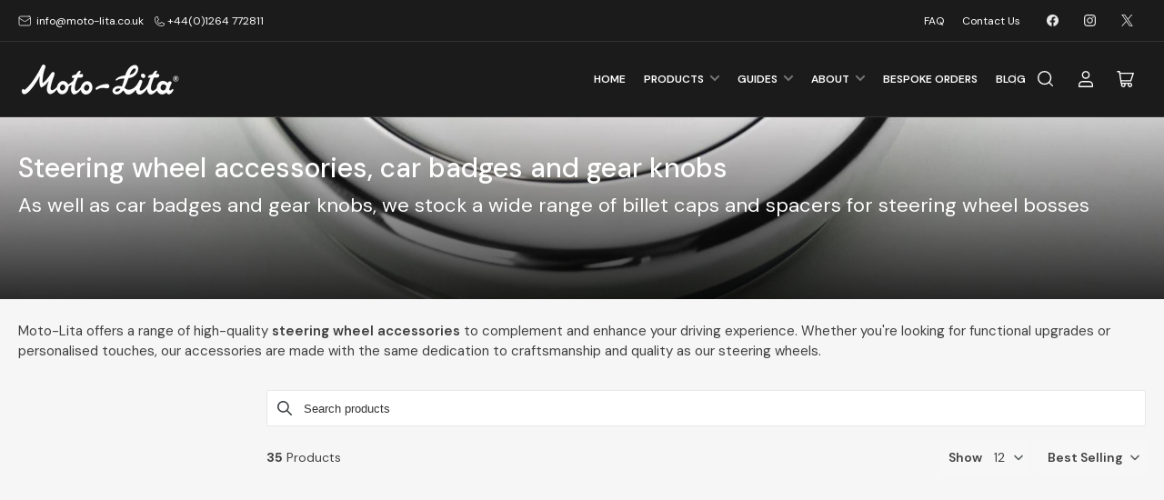

--- FILE ---
content_type: text/html; charset=utf-8
request_url: https://www.moto-lita.co.uk/collections/accessories?filters=922&page=2
body_size: 46088
content:
<!doctype html>
<html class="no-js" lang="en">
<head>
	<meta charset="utf-8">

	<title>
		
		  Steering wheel accessories, including car badges and gear knobs
 &ndash; Page 2 &ndash; Moto-Lita
	</title>

	
		
			<meta name="description" content="Steering wheel accessories, including car badges and gear knobs, billet caps and spacers for steering wheel bosses">
		
	

	


<meta property="og:site_name" content="Moto-Lita">
<meta property="og:url" content="https://www.moto-lita.co.uk/collections/accessories?page=2">
<meta property="og:title" content="Steering wheel accessories, including car badges and gear knobs">
<meta property="og:type" content="website">
<meta property="og:description" content="Steering wheel accessories, including car badges and gear knobs, billet caps and spacers for steering wheel bosses"><meta property="og:image" content="http://www.moto-lita.co.uk/cdn/shop/files/Logo_Green.png?height=628&pad_color=fff&v=1706111374&width=1200">
	<meta property="og:image:secure_url" content="https://www.moto-lita.co.uk/cdn/shop/files/Logo_Green.png?height=628&pad_color=fff&v=1706111374&width=1200">
	<meta property="og:image:width" content="1200">
	<meta property="og:image:height" content="628"><meta name="twitter:card" content="summary_large_image">
<meta name="twitter:title" content="Steering wheel accessories, including car badges and gear knobs">
<meta name="twitter:description" content="Steering wheel accessories, including car badges and gear knobs, billet caps and spacers for steering wheel bosses">


	<meta name="viewport" content="width=device-width, initial-scale=1">
	<link rel="canonical" href="https://www.moto-lita.co.uk/collections/accessories?page=2">

	<link rel="preconnect" href="//cdn.shopify.com" crossorigin>

	
		<link rel="preconnect" href="//fonts.shopifycdn.com" crossorigin>
	

	
	
		<link rel="preload" as="font" href="//www.moto-lita.co.uk/cdn/fonts/dm_sans/dmsans_n4.ec80bd4dd7e1a334c969c265873491ae56018d72.woff2" type="font/woff2" crossorigin>
	
	
		<link rel="preload" as="font" href="//www.moto-lita.co.uk/cdn/fonts/dm_sans/dmsans_n5.8a0f1984c77eb7186ceb87c4da2173ff65eb012e.woff2" type="font/woff2" crossorigin>
	
	

	



<style data-shopify>
	@font-face {
  font-family: "DM Sans";
  font-weight: 400;
  font-style: normal;
  font-display: swap;
  src: url("//www.moto-lita.co.uk/cdn/fonts/dm_sans/dmsans_n4.ec80bd4dd7e1a334c969c265873491ae56018d72.woff2") format("woff2"),
       url("//www.moto-lita.co.uk/cdn/fonts/dm_sans/dmsans_n4.87bdd914d8a61247b911147ae68e754d695c58a6.woff") format("woff");
}

	@font-face {
  font-family: "DM Sans";
  font-weight: 700;
  font-style: normal;
  font-display: swap;
  src: url("//www.moto-lita.co.uk/cdn/fonts/dm_sans/dmsans_n7.97e21d81502002291ea1de8aefb79170c6946ce5.woff2") format("woff2"),
       url("//www.moto-lita.co.uk/cdn/fonts/dm_sans/dmsans_n7.af5c214f5116410ca1d53a2090665620e78e2e1b.woff") format("woff");
}

	@font-face {
  font-family: "DM Sans";
  font-weight: 400;
  font-style: italic;
  font-display: swap;
  src: url("//www.moto-lita.co.uk/cdn/fonts/dm_sans/dmsans_i4.b8fe05e69ee95d5a53155c346957d8cbf5081c1a.woff2") format("woff2"),
       url("//www.moto-lita.co.uk/cdn/fonts/dm_sans/dmsans_i4.403fe28ee2ea63e142575c0aa47684d65f8c23a0.woff") format("woff");
}

	@font-face {
  font-family: "DM Sans";
  font-weight: 700;
  font-style: italic;
  font-display: swap;
  src: url("//www.moto-lita.co.uk/cdn/fonts/dm_sans/dmsans_i7.52b57f7d7342eb7255084623d98ab83fd96e7f9b.woff2") format("woff2"),
       url("//www.moto-lita.co.uk/cdn/fonts/dm_sans/dmsans_i7.d5e14ef18a1d4a8ce78a4187580b4eb1759c2eda.woff") format("woff");
}

	@font-face {
  font-family: "DM Sans";
  font-weight: 500;
  font-style: normal;
  font-display: swap;
  src: url("//www.moto-lita.co.uk/cdn/fonts/dm_sans/dmsans_n5.8a0f1984c77eb7186ceb87c4da2173ff65eb012e.woff2") format("woff2"),
       url("//www.moto-lita.co.uk/cdn/fonts/dm_sans/dmsans_n5.9ad2e755a89e15b3d6c53259daad5fc9609888e6.woff") format("woff");
}

	@font-face {
  font-family: "DM Sans";
  font-weight: 700;
  font-style: normal;
  font-display: swap;
  src: url("//www.moto-lita.co.uk/cdn/fonts/dm_sans/dmsans_n7.97e21d81502002291ea1de8aefb79170c6946ce5.woff2") format("woff2"),
       url("//www.moto-lita.co.uk/cdn/fonts/dm_sans/dmsans_n7.af5c214f5116410ca1d53a2090665620e78e2e1b.woff") format("woff");
}

	@font-face {
  font-family: "DM Sans";
  font-weight: 500;
  font-style: italic;
  font-display: swap;
  src: url("//www.moto-lita.co.uk/cdn/fonts/dm_sans/dmsans_i5.8654104650c013677e3def7db9b31bfbaa34e59a.woff2") format("woff2"),
       url("//www.moto-lita.co.uk/cdn/fonts/dm_sans/dmsans_i5.a0dc844d8a75a4232f255fc600ad5a295572bed9.woff") format("woff");
}

	@font-face {
  font-family: "DM Sans";
  font-weight: 700;
  font-style: italic;
  font-display: swap;
  src: url("//www.moto-lita.co.uk/cdn/fonts/dm_sans/dmsans_i7.52b57f7d7342eb7255084623d98ab83fd96e7f9b.woff2") format("woff2"),
       url("//www.moto-lita.co.uk/cdn/fonts/dm_sans/dmsans_i7.d5e14ef18a1d4a8ce78a4187580b4eb1759c2eda.woff") format("woff");
}

@font-face {
  font-family: "DM Sans";
  font-weight: 600;
  font-style: normal;
  font-display: swap;
  src: url("//www.moto-lita.co.uk/cdn/fonts/dm_sans/dmsans_n6.70a2453ea926d613c6a2f89af05180d14b3a7c96.woff2") format("woff2"),
       url("//www.moto-lita.co.uk/cdn/fonts/dm_sans/dmsans_n6.355605667bef215872257574b57fc097044f7e20.woff") format("woff");
}

:root {
		--page-width: 158rem;
		--spacing-base-1: 2rem;

		--grid-desktop-horizontal-spacing: 16px;
		--grid-desktop-vertical-spacing: 16px;
		--grid-mobile-horizontal-spacing: 10px;
		--grid-mobile-vertical-spacing: 10px;

		--border-radius-base: 5px;
		--buttons-radius: 0px;
		--inputs-radius: 5px;
		--inputs-border-width: 1px;
		--inputs-border-opacity: .2;

		--color-base-white: #fff;
		--color-product-review-star: #FFB800;
		--color-base-text: 64, 64, 64;
		--color-base-text-alt: 27, 27, 27;
		--color-base-border: 225, 225, 225;
		--color-base-background-1: 246, 246, 246;
		--color-base-background-2: 255, 255, 255;
		--color-base-accent-1: 43, 82, 74;
		--color-base-accent-1-text: 255, 255, 255;
		--color-base-accent-2: 27, 27, 27;
		--color-base-accent-2-text: 255, 255, 255;
		--color-base-accent-3: 42, 49, 81;
		--color-base-accent-3-text: 255, 255, 255;
		--color-button-disabled: #e1e1e1;
		--color-card-border: 246, 246, 246;

		
		--color-buttons-primary-background: 43, 82, 74;
		
		
		--color-buttons-primary-text: 255, 255, 255;
		
		
		--color-buttons-secondary-background: 43, 82, 74;
		
		
		--color-buttons-secondary-text: 255, 255, 255;
		

		--color-sale: rgba(206, 51, 60, 1.0);
		--color-sale-background: #f1c3c6;
		--color-error: rgba(188, 34, 34, 1.0);
		--color-error-background: #fcecec;
		--color-success: rgba(26, 127, 36, 1.0);
		--color-success-background: #eefcef;
		--color-warning: rgba(189, 107, 27, 1.0);
		--color-warning-background: #f8e1cb;
		--color-preorder: rgba(11, 108, 255, 1.0);
		--color-preorder-background: #d2e4ff;
		--color-price: 27, 27, 27, 1.0;
		--color-price-discounted: 64, 64, 64, 1.0;

		--font-body-family: "DM Sans", sans-serif;
		--font-body-style: normal;
		--font-body-weight: 400;
		--font-bolder-weight: 600;

		--font-heading-family: "DM Sans", sans-serif;
		--font-heading-style: normal;
		--font-heading-weight: 500;

		--font-body-scale: 1.0;
		--font-heading-scale: 1.0;
		--font-product-price-scale: 1.0;
		--font-product-price-grid-scale: 1.0;

		--font-buttons-family: "DM Sans",sans-serif;
	}
</style>


	<link href="//www.moto-lita.co.uk/cdn/shop/t/6/assets/base.css?v=164453049032041101541760450368" rel="stylesheet" type="text/css" media="all" />

	<script src="//www.moto-lita.co.uk/cdn/shop/t/6/assets/pubsub.js?v=87906591514992538941728047773" defer="defer"></script>
	<script src="//www.moto-lita.co.uk/cdn/shop/t/6/assets/scripts.js?v=68109653425000331301728047774" defer="defer"></script>

	
		<link rel="icon" type="image/png" href="//www.moto-lita.co.uk/cdn/shop/files/ml-favicon.png?crop=center&height=32&v=1728660733&width=32">
	

	<script>window.performance && window.performance.mark && window.performance.mark('shopify.content_for_header.start');</script><meta name="facebook-domain-verification" content="otkpmyuyicqpnc5wskh70698jek5j4">
<meta id="shopify-digital-wallet" name="shopify-digital-wallet" content="/66986672371/digital_wallets/dialog">
<meta name="shopify-checkout-api-token" content="69eb8720ab72a6baddc9d7eb3b990baa">
<link rel="alternate" type="application/atom+xml" title="Feed" href="/collections/accessories.atom" />
<link rel="prev" href="/collections/accessories?filters=922&amp;page=1">
<link rel="alternate" type="application/json+oembed" href="https://www.moto-lita.co.uk/collections/accessories.oembed?page=2">
<script async="async" src="/checkouts/internal/preloads.js?locale=en-GB"></script>
<link rel="preconnect" href="https://shop.app" crossorigin="anonymous">
<script async="async" src="https://shop.app/checkouts/internal/preloads.js?locale=en-GB&shop_id=66986672371" crossorigin="anonymous"></script>
<script id="apple-pay-shop-capabilities" type="application/json">{"shopId":66986672371,"countryCode":"GB","currencyCode":"GBP","merchantCapabilities":["supports3DS"],"merchantId":"gid:\/\/shopify\/Shop\/66986672371","merchantName":"Moto-Lita","requiredBillingContactFields":["postalAddress","email","phone"],"requiredShippingContactFields":["postalAddress","email","phone"],"shippingType":"shipping","supportedNetworks":["visa","maestro","masterCard","amex","discover","elo"],"total":{"type":"pending","label":"Moto-Lita","amount":"1.00"},"shopifyPaymentsEnabled":true,"supportsSubscriptions":true}</script>
<script id="shopify-features" type="application/json">{"accessToken":"69eb8720ab72a6baddc9d7eb3b990baa","betas":["rich-media-storefront-analytics"],"domain":"www.moto-lita.co.uk","predictiveSearch":true,"shopId":66986672371,"locale":"en"}</script>
<script>var Shopify = Shopify || {};
Shopify.shop = "motalita.myshopify.com";
Shopify.locale = "en";
Shopify.currency = {"active":"GBP","rate":"1.0"};
Shopify.country = "GB";
Shopify.theme = {"name":"moto-lita_shopify\/main","id":145632035059,"schema_name":"Maranello","schema_version":"1.4.0","theme_store_id":null,"role":"main"};
Shopify.theme.handle = "null";
Shopify.theme.style = {"id":null,"handle":null};
Shopify.cdnHost = "www.moto-lita.co.uk/cdn";
Shopify.routes = Shopify.routes || {};
Shopify.routes.root = "/";</script>
<script type="module">!function(o){(o.Shopify=o.Shopify||{}).modules=!0}(window);</script>
<script>!function(o){function n(){var o=[];function n(){o.push(Array.prototype.slice.apply(arguments))}return n.q=o,n}var t=o.Shopify=o.Shopify||{};t.loadFeatures=n(),t.autoloadFeatures=n()}(window);</script>
<script>
  window.ShopifyPay = window.ShopifyPay || {};
  window.ShopifyPay.apiHost = "shop.app\/pay";
  window.ShopifyPay.redirectState = null;
</script>
<script id="shop-js-analytics" type="application/json">{"pageType":"collection"}</script>
<script defer="defer" async type="module" src="//www.moto-lita.co.uk/cdn/shopifycloud/shop-js/modules/v2/client.init-shop-cart-sync_C5BV16lS.en.esm.js"></script>
<script defer="defer" async type="module" src="//www.moto-lita.co.uk/cdn/shopifycloud/shop-js/modules/v2/chunk.common_CygWptCX.esm.js"></script>
<script type="module">
  await import("//www.moto-lita.co.uk/cdn/shopifycloud/shop-js/modules/v2/client.init-shop-cart-sync_C5BV16lS.en.esm.js");
await import("//www.moto-lita.co.uk/cdn/shopifycloud/shop-js/modules/v2/chunk.common_CygWptCX.esm.js");

  window.Shopify.SignInWithShop?.initShopCartSync?.({"fedCMEnabled":true,"windoidEnabled":true});

</script>
<script>
  window.Shopify = window.Shopify || {};
  if (!window.Shopify.featureAssets) window.Shopify.featureAssets = {};
  window.Shopify.featureAssets['shop-js'] = {"shop-cart-sync":["modules/v2/client.shop-cart-sync_ZFArdW7E.en.esm.js","modules/v2/chunk.common_CygWptCX.esm.js"],"shop-button":["modules/v2/client.shop-button_tlx5R9nI.en.esm.js","modules/v2/chunk.common_CygWptCX.esm.js"],"init-fed-cm":["modules/v2/client.init-fed-cm_CmiC4vf6.en.esm.js","modules/v2/chunk.common_CygWptCX.esm.js"],"init-windoid":["modules/v2/client.init-windoid_sURxWdc1.en.esm.js","modules/v2/chunk.common_CygWptCX.esm.js"],"init-shop-cart-sync":["modules/v2/client.init-shop-cart-sync_C5BV16lS.en.esm.js","modules/v2/chunk.common_CygWptCX.esm.js"],"init-shop-email-lookup-coordinator":["modules/v2/client.init-shop-email-lookup-coordinator_B8hsDcYM.en.esm.js","modules/v2/chunk.common_CygWptCX.esm.js"],"shop-cash-offers":["modules/v2/client.shop-cash-offers_DOA2yAJr.en.esm.js","modules/v2/chunk.common_CygWptCX.esm.js","modules/v2/chunk.modal_D71HUcav.esm.js"],"pay-button":["modules/v2/client.pay-button_FdsNuTd3.en.esm.js","modules/v2/chunk.common_CygWptCX.esm.js"],"shop-login-button":["modules/v2/client.shop-login-button_C5VAVYt1.en.esm.js","modules/v2/chunk.common_CygWptCX.esm.js","modules/v2/chunk.modal_D71HUcav.esm.js"],"shop-toast-manager":["modules/v2/client.shop-toast-manager_ClPi3nE9.en.esm.js","modules/v2/chunk.common_CygWptCX.esm.js"],"avatar":["modules/v2/client.avatar_BTnouDA3.en.esm.js"],"init-shop-for-new-customer-accounts":["modules/v2/client.init-shop-for-new-customer-accounts_ChsxoAhi.en.esm.js","modules/v2/client.shop-login-button_C5VAVYt1.en.esm.js","modules/v2/chunk.common_CygWptCX.esm.js","modules/v2/chunk.modal_D71HUcav.esm.js"],"init-customer-accounts":["modules/v2/client.init-customer-accounts_DxDtT_ad.en.esm.js","modules/v2/client.shop-login-button_C5VAVYt1.en.esm.js","modules/v2/chunk.common_CygWptCX.esm.js","modules/v2/chunk.modal_D71HUcav.esm.js"],"init-customer-accounts-sign-up":["modules/v2/client.init-customer-accounts-sign-up_CPSyQ0Tj.en.esm.js","modules/v2/client.shop-login-button_C5VAVYt1.en.esm.js","modules/v2/chunk.common_CygWptCX.esm.js","modules/v2/chunk.modal_D71HUcav.esm.js"],"lead-capture":["modules/v2/client.lead-capture_Bi8yE_yS.en.esm.js","modules/v2/chunk.common_CygWptCX.esm.js","modules/v2/chunk.modal_D71HUcav.esm.js"],"checkout-modal":["modules/v2/client.checkout-modal_BPM8l0SH.en.esm.js","modules/v2/chunk.common_CygWptCX.esm.js","modules/v2/chunk.modal_D71HUcav.esm.js"],"shop-follow-button":["modules/v2/client.shop-follow-button_Cva4Ekp9.en.esm.js","modules/v2/chunk.common_CygWptCX.esm.js","modules/v2/chunk.modal_D71HUcav.esm.js"],"shop-login":["modules/v2/client.shop-login_D6lNrXab.en.esm.js","modules/v2/chunk.common_CygWptCX.esm.js","modules/v2/chunk.modal_D71HUcav.esm.js"],"payment-terms":["modules/v2/client.payment-terms_CZxnsJam.en.esm.js","modules/v2/chunk.common_CygWptCX.esm.js","modules/v2/chunk.modal_D71HUcav.esm.js"]};
</script>
<script>(function() {
  var isLoaded = false;
  function asyncLoad() {
    if (isLoaded) return;
    isLoaded = true;
    var urls = ["https:\/\/static.klaviyo.com\/onsite\/js\/klaviyo.js?company_id=VqC4Dr\u0026shop=motalita.myshopify.com"];
    for (var i = 0; i < urls.length; i++) {
      var s = document.createElement('script');
      s.type = 'text/javascript';
      s.async = true;
      s.src = urls[i];
      var x = document.getElementsByTagName('script')[0];
      x.parentNode.insertBefore(s, x);
    }
  };
  if(window.attachEvent) {
    window.attachEvent('onload', asyncLoad);
  } else {
    window.addEventListener('load', asyncLoad, false);
  }
})();</script>
<script id="__st">var __st={"a":66986672371,"offset":0,"reqid":"ea0acbbd-f704-4ea0-8cb4-4308cd88ad01-1768845868","pageurl":"www.moto-lita.co.uk\/collections\/accessories?filters=922\u0026page=2","u":"17e8fa75d56a","p":"collection","rtyp":"collection","rid":416758333683};</script>
<script>window.ShopifyPaypalV4VisibilityTracking = true;</script>
<script id="captcha-bootstrap">!function(){'use strict';const t='contact',e='account',n='new_comment',o=[[t,t],['blogs',n],['comments',n],[t,'customer']],c=[[e,'customer_login'],[e,'guest_login'],[e,'recover_customer_password'],[e,'create_customer']],r=t=>t.map((([t,e])=>`form[action*='/${t}']:not([data-nocaptcha='true']) input[name='form_type'][value='${e}']`)).join(','),a=t=>()=>t?[...document.querySelectorAll(t)].map((t=>t.form)):[];function s(){const t=[...o],e=r(t);return a(e)}const i='password',u='form_key',d=['recaptcha-v3-token','g-recaptcha-response','h-captcha-response',i],f=()=>{try{return window.sessionStorage}catch{return}},m='__shopify_v',_=t=>t.elements[u];function p(t,e,n=!1){try{const o=window.sessionStorage,c=JSON.parse(o.getItem(e)),{data:r}=function(t){const{data:e,action:n}=t;return t[m]||n?{data:e,action:n}:{data:t,action:n}}(c);for(const[e,n]of Object.entries(r))t.elements[e]&&(t.elements[e].value=n);n&&o.removeItem(e)}catch(o){console.error('form repopulation failed',{error:o})}}const l='form_type',E='cptcha';function T(t){t.dataset[E]=!0}const w=window,h=w.document,L='Shopify',v='ce_forms',y='captcha';let A=!1;((t,e)=>{const n=(g='f06e6c50-85a8-45c8-87d0-21a2b65856fe',I='https://cdn.shopify.com/shopifycloud/storefront-forms-hcaptcha/ce_storefront_forms_captcha_hcaptcha.v1.5.2.iife.js',D={infoText:'Protected by hCaptcha',privacyText:'Privacy',termsText:'Terms'},(t,e,n)=>{const o=w[L][v],c=o.bindForm;if(c)return c(t,g,e,D).then(n);var r;o.q.push([[t,g,e,D],n]),r=I,A||(h.body.append(Object.assign(h.createElement('script'),{id:'captcha-provider',async:!0,src:r})),A=!0)});var g,I,D;w[L]=w[L]||{},w[L][v]=w[L][v]||{},w[L][v].q=[],w[L][y]=w[L][y]||{},w[L][y].protect=function(t,e){n(t,void 0,e),T(t)},Object.freeze(w[L][y]),function(t,e,n,w,h,L){const[v,y,A,g]=function(t,e,n){const i=e?o:[],u=t?c:[],d=[...i,...u],f=r(d),m=r(i),_=r(d.filter((([t,e])=>n.includes(e))));return[a(f),a(m),a(_),s()]}(w,h,L),I=t=>{const e=t.target;return e instanceof HTMLFormElement?e:e&&e.form},D=t=>v().includes(t);t.addEventListener('submit',(t=>{const e=I(t);if(!e)return;const n=D(e)&&!e.dataset.hcaptchaBound&&!e.dataset.recaptchaBound,o=_(e),c=g().includes(e)&&(!o||!o.value);(n||c)&&t.preventDefault(),c&&!n&&(function(t){try{if(!f())return;!function(t){const e=f();if(!e)return;const n=_(t);if(!n)return;const o=n.value;o&&e.removeItem(o)}(t);const e=Array.from(Array(32),(()=>Math.random().toString(36)[2])).join('');!function(t,e){_(t)||t.append(Object.assign(document.createElement('input'),{type:'hidden',name:u})),t.elements[u].value=e}(t,e),function(t,e){const n=f();if(!n)return;const o=[...t.querySelectorAll(`input[type='${i}']`)].map((({name:t})=>t)),c=[...d,...o],r={};for(const[a,s]of new FormData(t).entries())c.includes(a)||(r[a]=s);n.setItem(e,JSON.stringify({[m]:1,action:t.action,data:r}))}(t,e)}catch(e){console.error('failed to persist form',e)}}(e),e.submit())}));const S=(t,e)=>{t&&!t.dataset[E]&&(n(t,e.some((e=>e===t))),T(t))};for(const o of['focusin','change'])t.addEventListener(o,(t=>{const e=I(t);D(e)&&S(e,y())}));const B=e.get('form_key'),M=e.get(l),P=B&&M;t.addEventListener('DOMContentLoaded',(()=>{const t=y();if(P)for(const e of t)e.elements[l].value===M&&p(e,B);[...new Set([...A(),...v().filter((t=>'true'===t.dataset.shopifyCaptcha))])].forEach((e=>S(e,t)))}))}(h,new URLSearchParams(w.location.search),n,t,e,['guest_login'])})(!0,!0)}();</script>
<script integrity="sha256-4kQ18oKyAcykRKYeNunJcIwy7WH5gtpwJnB7kiuLZ1E=" data-source-attribution="shopify.loadfeatures" defer="defer" src="//www.moto-lita.co.uk/cdn/shopifycloud/storefront/assets/storefront/load_feature-a0a9edcb.js" crossorigin="anonymous"></script>
<script crossorigin="anonymous" defer="defer" src="//www.moto-lita.co.uk/cdn/shopifycloud/storefront/assets/shopify_pay/storefront-65b4c6d7.js?v=20250812"></script>
<script data-source-attribution="shopify.dynamic_checkout.dynamic.init">var Shopify=Shopify||{};Shopify.PaymentButton=Shopify.PaymentButton||{isStorefrontPortableWallets:!0,init:function(){window.Shopify.PaymentButton.init=function(){};var t=document.createElement("script");t.src="https://www.moto-lita.co.uk/cdn/shopifycloud/portable-wallets/latest/portable-wallets.en.js",t.type="module",document.head.appendChild(t)}};
</script>
<script data-source-attribution="shopify.dynamic_checkout.buyer_consent">
  function portableWalletsHideBuyerConsent(e){var t=document.getElementById("shopify-buyer-consent"),n=document.getElementById("shopify-subscription-policy-button");t&&n&&(t.classList.add("hidden"),t.setAttribute("aria-hidden","true"),n.removeEventListener("click",e))}function portableWalletsShowBuyerConsent(e){var t=document.getElementById("shopify-buyer-consent"),n=document.getElementById("shopify-subscription-policy-button");t&&n&&(t.classList.remove("hidden"),t.removeAttribute("aria-hidden"),n.addEventListener("click",e))}window.Shopify?.PaymentButton&&(window.Shopify.PaymentButton.hideBuyerConsent=portableWalletsHideBuyerConsent,window.Shopify.PaymentButton.showBuyerConsent=portableWalletsShowBuyerConsent);
</script>
<script data-source-attribution="shopify.dynamic_checkout.cart.bootstrap">document.addEventListener("DOMContentLoaded",(function(){function t(){return document.querySelector("shopify-accelerated-checkout-cart, shopify-accelerated-checkout")}if(t())Shopify.PaymentButton.init();else{new MutationObserver((function(e,n){t()&&(Shopify.PaymentButton.init(),n.disconnect())})).observe(document.body,{childList:!0,subtree:!0})}}));
</script>
<link id="shopify-accelerated-checkout-styles" rel="stylesheet" media="screen" href="https://www.moto-lita.co.uk/cdn/shopifycloud/portable-wallets/latest/accelerated-checkout-backwards-compat.css" crossorigin="anonymous">
<style id="shopify-accelerated-checkout-cart">
        #shopify-buyer-consent {
  margin-top: 1em;
  display: inline-block;
  width: 100%;
}

#shopify-buyer-consent.hidden {
  display: none;
}

#shopify-subscription-policy-button {
  background: none;
  border: none;
  padding: 0;
  text-decoration: underline;
  font-size: inherit;
  cursor: pointer;
}

#shopify-subscription-policy-button::before {
  box-shadow: none;
}

      </style>

<script>window.performance && window.performance.mark && window.performance.mark('shopify.content_for_header.end');</script>

	<script>
		document.documentElement.className = document.documentElement.className.replace('no-js', 'js');
		if (Shopify.designMode) {
			document.documentElement.classList.add('shopify-design-mode');
		}
	</script><!-- BEGIN app block: shopify://apps/consentmo-gdpr/blocks/gdpr_cookie_consent/4fbe573f-a377-4fea-9801-3ee0858cae41 -->


<!-- END app block --><!-- BEGIN app block: shopify://apps/smart-filter-search/blocks/app-embed/5cc1944c-3014-4a2a-af40-7d65abc0ef73 -->

<style>.spf-filter-loading #product-grid > * {visibility: hidden;opacity: 0}</style><style>.spf-filter-loading #gf-products>*,.spf-filter-loading [data-globo-filter-items]>*{visibility:hidden;opacity:0}#gf-products{display:-ms-flexbox;margin-right:-15px;margin-left:-15px;padding:0;margin-bottom:0;min-width:100%;width:auto;z-index:1;position:relative;display:-webkit-box;display:flex;justify-content:left;-ms-flex-wrap:wrap;flex-wrap:wrap;height:auto!important}.gf-block-title-skeleton span{width:100%;height:12px;display:block;border-radius:5px;background:#f6f6f7}.gf-top_one .gf-block-title-skeleton span{height:22px;border-radius:2px;min-width:100px}.gf-block-title-skeleton h3::after,.gf-top_one .gf-block-content.gf-block-skeleton{display:none!important}#gf-tree .gf-label.gf-label-skeleton{height:8px;display:block;border-radius:3px!important;background:#f6f6f7}.gf-label-width-75{max-width:75%}.gf-label-width-90{max-width:90%}.gf-label-width-50{max-width:50%}</style>
<link rel="preload" href="https://cdn.shopify.com/extensions/019bc61e-e0df-75dc-ad8c-8494619f160e/smart-product-filters-608/assets/globo-filter-critical.css" as="style" onload="this.onload=null;this.rel='stylesheet'">
<noscript><link rel="stylesheet" href="https://cdn.shopify.com/extensions/019bc61e-e0df-75dc-ad8c-8494619f160e/smart-product-filters-608/assets/globo-filter-critical.css"></noscript><link href="https://cdn.shopify.com/extensions/019bc61e-e0df-75dc-ad8c-8494619f160e/smart-product-filters-608/assets/globo.filter.min.js" as="script" rel="preload">
<link rel="preconnect" href="https://filter-eu8.globo.io" crossorigin>
<link rel="dns-prefetch" href="https://filter-eu8.globo.io"><link href="https://cdn.shopify.com/extensions/019bc61e-e0df-75dc-ad8c-8494619f160e/smart-product-filters-608/assets/globo.filter.filter.min.js" as="script" rel="preload">
<link href="https://cdn.shopify.com/extensions/019bc61e-e0df-75dc-ad8c-8494619f160e/smart-product-filters-608/assets/globo.filter.692.min.js" as="script" rel="preload">
<link href="https://cdn.shopify.com/extensions/019bc61e-e0df-75dc-ad8c-8494619f160e/smart-product-filters-608/assets/globo.filter.themes.min.js" as="script" rel="preload">
<link href="https://cdn.shopify.com/extensions/019bc61e-e0df-75dc-ad8c-8494619f160e/smart-product-filters-608/assets/globo.filter.liquid.min.js" as="script" rel="preload">
<link href="https://cdn.shopify.com/extensions/019bc61e-e0df-75dc-ad8c-8494619f160e/smart-product-filters-608/assets/globo.filter.product.min.js" as="script" rel="preload">
<link href="//cdn.shopify.com/extensions/019bc61e-e0df-75dc-ad8c-8494619f160e/smart-product-filters-608/assets/globo.filter.css" rel="stylesheet" type="text/css" media="all" /><link rel="stylesheet" href="https://cdn.shopify.com/extensions/019bc61e-e0df-75dc-ad8c-8494619f160e/smart-product-filters-608/assets/globo.YMM.css" media="print" onload="this.media='all'"><meta id="search_terms_value" content="" />
<!-- BEGIN app snippet: global.variables --><script>
  window.shopCurrency = "GBP";
  window.shopCountry = "GB";
  window.shopLanguageCode = "en";

  window.currentCurrency = "GBP";
  window.currentCountry = "GB";
  window.currentLanguageCode = "en";

  window.shopCustomer = false

  window.useCustomTreeTemplate = true;
  window.useCustomProductTemplate = true;

  window.GloboFilterRequestOrigin = "https://www.moto-lita.co.uk";
  window.GloboFilterShopifyDomain = "motalita.myshopify.com";
  window.GloboFilterSFAT = "";
  window.GloboFilterSFApiVersion = "2025-04";
  window.GloboFilterProxyPath = "/apps/globofilters";
  window.GloboFilterRootUrl = "";
  window.GloboFilterTranslation = {"search":{"suggestions":"Suggestions","collections":"Collections","pages":"Pages","product":"Product","products":"Products","view_all":"Search for","view_all_products":"View all products","not_found":"Sorry, nothing found for","product_not_found":"No products were found","no_result_keywords_suggestions_title":"Popular searches","no_result_products_suggestions_title":"However, You may like","zero_character_keywords_suggestions_title":"Suggestions","zero_character_popular_searches_title":"Popular searches","zero_character_products_suggestions_title":"Trending products"},"form":{"heading":"Search by car","select":"Select","search":"Search","submit":"Search","clear":"Clear"},"filter":{"filter_by":"Filter By","clear_all":"Clear All","view":"View","clear":"Clear","in_stock":"In Stock","out_of_stock":"Out of Stock","ready_to_ship":"Ready to ship","search":"Search options","choose_values":"Choose values"},"sort":{"sort_by":"Sort By","manually":"Featured","availability_in_stock_first":"Availability","relevance":"Relevance","best_selling":"Best Selling","alphabetically_a_z":"Alphabetically, A-Z","alphabetically_z_a":"Alphabetically, Z-A","price_low_to_high":"Price, low to high","price_high_to_low":"Price, high to low","date_new_to_old":"Date, new to old","date_old_to_new":"Date, old to new","sale_off":"% Sale off"},"product":{"add_to_cart":"Add to cart","unavailable":"Unavailable","sold_out":"Sold out","sale":"Sale","load_more":"Load more","limit":"Show","search":"Search products","no_results":"Sorry, there are no products in this collection"},"labels":{"101321":"Collection","101322":"Vendor","101323":"Product Type","101324":"Price","101325":"Percent Sale","101326":"Availability","101327":"Tag","101328":"Ready To Ship","101329":"Color","101330":"Colour Stain","101331":"Finish","101332":"Material","101333":"Size","101334":"Spoke","101335":"Spokes","101336":"Styling","101337":"Wood Finish","101455":"Make","101456":"Model","113252":"Collection","113253":"Vendor","113254":"Product Type","113255":"Price","113256":"Percent Sale","113257":"Availability","113258":"Tag","113259":"Ready To Ship","113260":"Color","113261":"Colour Stain","113262":"Finish","113263":"Material","113264":"Size","113265":"Spoke","113266":"Spokes","113267":"Styling","113268":"Wood Finish","115679":"Make","115680":"Model"}};
  window.isMultiCurrency =false;
  window.globoEmbedFilterAssetsUrl = 'https://cdn.shopify.com/extensions/019bc61e-e0df-75dc-ad8c-8494619f160e/smart-product-filters-608/assets/';
  window.assetsUrl = window.globoEmbedFilterAssetsUrl;
  window.GloboMoneyFormat = "£{{amount}}";
</script><!-- END app snippet -->
<script type="text/javascript" hs-ignore data-ccm-injected>
document.getElementsByTagName('html')[0].classList.add('spf-filter-loading', 'spf-has-filter');
window.enabledEmbedFilter = true;
window.sortByRelevance = false;
window.moneyFormat = "£{{amount}}";
window.GloboMoneyWithCurrencyFormat = "£{{amount}} GBP";
window.filesUrl = '//www.moto-lita.co.uk/cdn/shop/files/';
window.GloboThemesInfo ={"137322987763":{"id":137322987763,"name":"Dawn","theme_store_id":887,"theme_name":"Dawn"},"137323806963":{"id":137323806963,"name":"Maranello 1.4.0","theme_store_id":2186,"theme_name":"Maranello"},"138721951987":{"id":138721951987,"name":"Copy of Maranello","theme_store_id":2186,"theme_name":"Maranello"},"139452743923":{"id":139452743923,"name":"Copy of Maranello globo filter ","theme_store_id":2186,"theme_name":"Maranello"},"139691557107":{"id":139691557107,"name":"Dawn","theme_store_id":887,"theme_name":"Dawn"},"145632035059":{"id":145632035059,"name":"moto-lita_shopify\/main","theme_store_id":2186,"theme_name":"Maranello","theme_version":"1.4.0"},"145632461043":{"id":145632461043,"name":"Development (712b16-ThinkPadT14s-G4)","theme_store_id":2186,"theme_name":"Maranello","theme_version":"1.4.0"}};



var GloboEmbedFilterConfig = {
api: {filterUrl: "https://filter-eu8.globo.io/filter",searchUrl: "https://filter-eu8.globo.io/search", url: "https://filter-eu8.globo.io"},
shop: {
name: "Moto-Lita",
url: "https://www.moto-lita.co.uk",
domain: "motalita.myshopify.com",
locale: "en",
cur_locale: "en",
predictive_search_url: "/search/suggest",
country_code: "GB",
root_url: "",
cart_url: "/cart",
search_url: "/search",
cart_add_url: "/cart/add",
search_terms_value: "",
product_image: {width: 360, height: 504},
no_image_url: "https://cdn.shopify.com/s/images/themes/product-1.png",
swatches: [],
swatchConfig: {"enable":true,"color":["colour","color"],"label":["size"]},
enableRecommendation: false,
hideOneValue: false,
newUrlStruct: true,
newUrlForSEO: false,redirects: [],
images: {},
settings: {"colors_text":"#404040","colors_text_alt":"#1B1B1B","colors_lines":"#e1e1e1","colors_background_1":"#f6f6f6","colors_background_2":"#ffffff","colors_card_border":"#f6f6f6","colors_accent_1_text":"#ffffff","colors_accent_1":"#2b524a","colors_accent_2_text":"#ffffff","colors_accent_2":"#1B1B1B","colors_accent_3_text":"#ffffff","colors_accent_3":"#2a3151","colors_primary_button_text":"#ffffff","colors_primary_button_background":"#2b524a","colors_secondary_button_text":"#ffffff","colors_secondary_button_background":"#2b524a","color_badge_sale":"#CE333C","color_badge_instock":"#1A7F24","color_badge_limitedstock":"#bd6b1b","color_badge_outofstock":"#BC2222","color_badge_preorder":"#0B6CFF","typography_headings":{"error":"json not allowed for this object"},"typography_headings_size":100,"typography_body":{"error":"json not allowed for this object"},"typography_body_size":100,"favicon":"\/\/www.moto-lita.co.uk\/cdn\/shop\/files\/ml-favicon.png?v=1728660733","breadcrumbs_enabled":false,"catalog_enabled":false,"button_top_enabled":true,"buttons_style":"solid","buttons_shape":"square","buttons_font":"body","only_x_left":3,"show_items_in_stock":false,"sale_badge_mode":"sale","custom_badge_1_color_text":"#FFFFFF","custom_badge_1_color_background":"#ce333c","custom_badge_1_days_ago":0,"custom_badge_2_color_text":"#FFFFFF","custom_badge_2_color_background":"#1b1b1b","custom_badge_2_days_ago":0,"swatches_on_products":false,"swatches_on_filters":false,"option_swatches":"Color,Colore,Couleur,Χρώμα","color_swatches":"Black: #000000\nWhite: #ffffff\nRed: #ff0000\nGreen: #00ff00\nBlue: #0000ff\n","predictive_search_enabled":false,"predictive_search_limit":4,"predictive_search_limit_scope":"each","search_filter_type":"tag","predictive_search_show_vendor":false,"predictive_search_show_price":false,"predictive_search_unavailable":"last","predictive_search_queries":true,"predictive_search_collections":true,"predictive_search_articles":false,"predictive_search_pages":false,"search_page_articles":false,"search_page_pages":false,"product_title_font":"body","products_pagination":"default","product_image_ratio":"adapt","product_image_crop":true,"products_show_secondary_image":false,"products_two_column_mobile":true,"products_show_add_to_cart":true,"products_show_add_to_cart_mobile":true,"products_add_to_cart_animate":false,"products_add_to_cart_style":"solid","products_hide_empty_star_rating":true,"card_product_metafields":"","currency_code_enabled":false,"price_tax_suffix":"","product_font_scale":100,"product_grid_font_scale":100,"price_color":"#1B1B1B","price_discounted_color":"#404040","social_link_facebook":"https:\/\/www.facebook.com\/MotoLitaLtd","social_link_instagram":"https:\/\/www.instagram.com\/moto_lita\/","social_link_linkedin":"","social_link_pinterest":"","social_link_snapchat":"","social_link_tiktok":"","social_link_tumblr":"","social_link_twitter":"https:\/\/twitter.com\/Moto_Lita","social_link_twitter_use_x":true,"social_link_vimeo":"","social_link_youtube":"","social_link_whatsapp":"","free_shipping_enabled":false,"free_shipping_threshold":"99.99","checkout_logo_image":"\/\/www.moto-lita.co.uk\/cdn\/shop\/files\/Logo_Green.png?v=1706111374","checkout_logo_position":"left","checkout_logo_size":"large","checkout_body_background_color":"#fff","checkout_input_background_color_mode":"white","checkout_sidebar_background_color":"#fafafa","checkout_heading_font":"-apple-system, BlinkMacSystemFont, 'Segoe UI', Roboto, Helvetica, Arial, sans-serif, 'Apple Color Emoji', 'Segoe UI Emoji', 'Segoe UI Symbol'","checkout_body_font":"-apple-system, BlinkMacSystemFont, 'Segoe UI', Roboto, Helvetica, Arial, sans-serif, 'Apple Color Emoji', 'Segoe UI Emoji', 'Segoe UI Symbol'","checkout_accent_color":"#2b524a","checkout_button_color":"#2b524a","checkout_error_color":"#e22120","customer_layout":"customer_area"},
gridSettings: {"layout":"theme","useCustomTemplate":true,"useCustomTreeTemplate":true,"skin":5,"limits":[12,24,48],"productsPerPage":12,"sorts":["featured","price-ascending","price-descending"],"noImageUrl":"https:\/\/cdn.shopify.com\/s\/images\/themes\/product-1.png","imageWidth":"360","imageHeight":"504","imageRatio":140,"imageSize":"360_504","alignment":"left","hideOneValue":false,"elements":["soldoutLabel","saleLabel","quickview","addToCart","vendor","swatch","price","secondImage"],"saleLabelClass":" sale-text","saleMode":3,"gridItemClass":"spf-col-xl-4 spf-col-lg-4 spf-col-md-6 spf-col-sm-6 spf-col-6","swatchClass":"","swatchConfig":{"enable":true,"color":["colour","color"],"label":["size"]},"variant_redirect":true,"showSelectedVariantInfo":true},
home_filter: false,
page: "collection",
sorts: ["featured","price-ascending","price-descending"],
limits: [12,24,48],
cache: true,
layout: "theme",
marketTaxInclusion: false,
priceTaxesIncluded: true,
customerTaxesIncluded: true,
useCustomTemplate: true,
hasQuickviewTemplate: false
},
analytic: {"enableViewProductAnalytic":true,"enableSearchAnalytic":true,"enableFilterAnalytic":true,"enableATCAnalytic":false},
taxes: {"GB":20},
special_countries: null,
adjustments: false,
year_make_model: {
id: 9361,
prefix: "gff_",
heading: "Search by car",
showSearchInput: false,
showClearAllBtn: false
},
filter: {
id:9349,
prefix: "gf_",
layout: 1,
useThemeFilterCss: false,
sublayout: 1,
showCount: true,
showRefine: true,
refineSettings: {"style":"square","positions":["sidebar_mobile","sidebar_desktop","toolbar_mobile"],"color":"#000000","iconColor":"#959595","bgColor":"#E8E8E8"},
isLoadMore: 0,
filter_on_search_page: true
},
search:{
enable: false,
zero_character_suggestion: false,
pages_suggestion: {enable:false,limit:5},
keywords_suggestion: {enable:true,limit:10},
articles_suggestion: {enable:false,limit:5},
layout: 1,
product_list_layout: "grid",
elements: ["vendor","price"]
},
collection: {
id:416758333683,
handle:"accessories",
sort: "best-selling",
vendor: null,
tags: null,
type: null,
term: document.getElementById("search_terms_value") != null ? document.getElementById("search_terms_value").content : "",
limit: 12,
settings: {"137323806963":{"products_per_page":24,"product_card_type":"normal","desktop_product_columns":"4","enable_filtering":false,"show_product_count":false,"enable_sorting":false,"hide_empty_filters":true,"show_vendor":false,"show_stock":false,"show_rating":false,"filter_button_color_scheme":"button-secondary","side_menu_title":"Collections","side_menu":"","spacing_top":25,"spacing_bottom":90},"139452743923":{"products_per_page":24,"product_card_type":"normal","desktop_product_columns":"4","enable_filtering":true,"show_product_count":false,"enable_sorting":true,"hide_empty_filters":true,"show_vendor":false,"show_stock":false,"show_rating":false,"filter_button_color_scheme":"button-secondary","side_menu_title":"Collections","side_menu":"","spacing_top":25,"spacing_bottom":90}},
products_count: 35,
enableCollectionSearch: true,
displayTotalProducts: true,
excludeTags:null,
showSelectedVariantInfo: true
},
selector: {products: "#product-grid"}
}
</script>
<script>
try {} catch (error) {}
</script>
<script src="https://cdn.shopify.com/extensions/019bc61e-e0df-75dc-ad8c-8494619f160e/smart-product-filters-608/assets/globo.filter.themes.min.js" defer></script><style>.gf-block-title h3, 
.gf-block-title .h3,
.gf-form-input-inner label {
  font-size: 14px !important;
  color: #3a3a3a !important;
  text-transform: uppercase !important;
  font-weight: bold !important;
}
.gf-option-block .gf-btn-show-more{
  font-size: 14px !important;
  text-transform: none !important;
  font-weight: normal !important;
}
.gf-option-block ul li a, 
.gf-option-block ul li button, 
.gf-option-block ul li a span.gf-count,
.gf-option-block ul li button span.gf-count,
.gf-clear, 
.gf-clear-all, 
.selected-item.gf-option-label a,
.gf-form-input-inner select,
.gf-refine-toggle{
  font-size: 14px !important;
  color: #000000 !important;
  text-transform: none !important;
  font-weight: normal !important;
}

.gf-refine-toggle-mobile,
.gf-form-button-group button {
  font-size: 14px !important;
  text-transform: none !important;
  font-weight: normal !important;
  color: #3a3a3a !important;
  border: 1px solid #bfbfbf !important;
  background: #ffffff !important;
}
.gf-option-block-box-rectangle.gf-option-block ul li.gf-box-rectangle a,
.gf-option-block-box-rectangle.gf-option-block ul li.gf-box-rectangle button {
  border-color: #000000 !important;
}
.gf-option-block-box-rectangle.gf-option-block ul li.gf-box-rectangle a.checked,
.gf-option-block-box-rectangle.gf-option-block ul li.gf-box-rectangle button.checked{
  color: #fff !important;
  background-color: #000000 !important;
}
@media (min-width: 768px) {
  .gf-option-block-box-rectangle.gf-option-block ul li.gf-box-rectangle button:hover,
  .gf-option-block-box-rectangle.gf-option-block ul li.gf-box-rectangle a:hover {
    color: #fff !important;
    background-color: #000000 !important;	
  }
}
.gf-option-block.gf-option-block-select select {
  color: #000000 !important;
}

#gf-form.loaded, .gf-YMM-forms.loaded {
  background: rgba(246, 246, 246, 1) !important;
}
#gf-form h2, .gf-YMM-forms h2 {
  color: #3a3a3a !important;
}
#gf-form label, .gf-YMM-forms label{
  color: #3a3a3a !important;
}
.gf-form-input-wrapper select, 
.gf-form-input-wrapper input{
  border: 1px solid #DEDEDE !important;
  background-color: #FFFFFF !important;
  border-radius: 0px !important;
}
#gf-form .gf-form-button-group button, .gf-YMM-forms .gf-form-button-group button{
  color: #FFFFFF !important;
  background: rgba(43, 82, 74, 1) !important;
  border-radius: 0px !important;
}

.spf-product-card.spf-product-card__template-3 .spf-product__info.hover{
  background: #FFFFFF;
}
a.spf-product-card__image-wrapper{
  padding-top: 100%;
}
.h4.spf-product-card__title a{
  color: #333333;
  font-size: 15px;
  font-family: "Poppins", sans-serif;   font-weight: 500;  font-style: normal;
  text-transform: none;
}
.h4.spf-product-card__title a:hover{
  color: #000000;
}
.spf-product-card button.spf-product__form-btn-addtocart{
  font-size: 14px;
   font-family: inherit;   font-weight: normal;   font-style: normal;   text-transform: none;
}
.spf-product-card button.spf-product__form-btn-addtocart,
.spf-product-card.spf-product-card__template-4 a.open-quick-view,
.spf-product-card.spf-product-card__template-5 a.open-quick-view,
#gfqv-btn{
  color: #FFFFFF !important;
  border: 1px solid #333333 !important;
  background: #333333 !important;
}
.spf-product-card button.spf-product__form-btn-addtocart:hover,
.spf-product-card.spf-product-card__template-4 a.open-quick-view:hover,
.spf-product-card.spf-product-card__template-5 a.open-quick-view:hover{
  color: #FFFFFF !important;
  border: 1px solid #000000 !important;
  background: #000000 !important;
}
span.spf-product__label.spf-product__label-soldout{
  color: #ffffff;
  background: #989898;
}
span.spf-product__label.spf-product__label-sale{
  color: #F0F0F0;
  background: #d21625;
}
.spf-product-card__vendor a{
  color: #969595;
  font-size: 13px;
  font-family: "Poppins", sans-serif;   font-weight: 400;   font-style: normal; }
.spf-product-card__vendor a:hover{
  color: #969595;
}
.spf-product-card__price-wrapper{
  font-size: 14px;
}
.spf-image-ratio{
  padding-top:100% !important;
}
.spf-product-card__oldprice,
.spf-product-card__saleprice,
.spf-product-card__price,
.gfqv-product-card__oldprice,
.gfqv-product-card__saleprice,
.gfqv-product-card__price
{
  font-size: 14px;
  font-family: "Poppins", sans-serif;   font-weight: 500;   font-style: normal; }

span.spf-product-card__price, span.gfqv-product-card__price{
  color: #141414;
}
span.spf-product-card__oldprice, span.gfqv-product-card__oldprice{
  color: #969595;
}
span.spf-product-card__saleprice, span.gfqv-product-card__saleprice{
  color: #d21625;
}
/* Product Title */
.h4.spf-product-card__title{
    
}
.h4.spf-product-card__title a{

}

/* Product Vendor */
.spf-product-card__vendor{
    
}
.spf-product-card__vendor a{

}

/* Product Price */
.spf-product-card__price-wrapper{
    
}

/* Product Old Price */
span.spf-product-card__oldprice{
    
}

/* Product Sale Price */
span.spf-product-card__saleprice{
    
}

/* Product Regular Price */
span.spf-product-card__price{

}

/* Quickview button */
.open-quick-view{
    
}

/* Add to cart button */
button.spf-product__form-btn-addtocart{
    
}

/* Product image */
img.spf-product-card__image{
    
}

/* Sale label */
span.spf-product__label.spf-product__label.spf-product__label-sale{
    
}

/* Sold out label */
span.spf-product__label.spf-product__label.spf-product__label-soldout{
    
}</style><style>.template-search #gf-tree {
    display: none !important;
}

.template-search #gf-grid {
    padding: 0 !important;
    width: 100% !important;
}</style><script></script>
<script id="gspfProductTemplate139452743923" type="template/html">
  {%- assign swatch_options = 'Colour~~Color' | downcase | split: "~~" | uniq -%}
  {%- assign image_options  = '' | downcase | split: "~~" | uniq -%}
  {%- assign text_options   = 'Size' | downcase | split: "~~" | uniq  -%}

  {%- assign image_size     = '360x504' -%}
  {%- assign no_image = 'https://cdn.shopify.com/s/images/themes/product-1.png' -%}

  {%- assign featured_image            = product.featured_image -%}
  {%- assign product_price             = product.price -%}
  {%- assign product_compare_at_price  = product.compare_at_price -%}
  {%- assign selected_or_first_available_variant = product.selected_or_first_available_variant -%}
  {%- assign variant_url = '' -%}
  {%- if product.selected_or_first_available_variant -%}{%- assign variant_url = '?variant=' | append: product.selected_or_first_available_variant.id -%}{%- endif -%}                          {%- assign images_count = product.images | size -%}
<div {% if showPageData %} data-page="{{page}}"{% endif %} class="spf-col-xl-4 spf-col-lg-4 spf-col-md-6 spf-col-sm-6 spf-col-6">
  <div class="spf-product-card spf-product-card__left spf-product-card__template-1{% unless product.available %} spf-soldout{% endunless %}">
    <div class="spf-product-card__inner">
      {%- unless product.available -%}
            <span translatable class="spf-product__label spf-product__label-soldout">{{translation.product.sold_out | default: "Sold out"}}</span>
                  {% elsif product_compare_at_price > product_price %}
      <span translatable class="spf-product__label spf-product__label-sale sale-text">
                {{translation.product.sale | default: "Sale"}}
              </span>
            {%- endunless -%}
              <a title="Quick view" href="javascript:;" onclick="globofilter.quickView('{{root_url}}{{ product.url }}')" class="open-quick-view"><svg width="15" height="15" viewBox="0 0 1792 1792" xmlns="http://www.w3.org/2000/svg"><path fill="currentColor" d="M1664 960q-152-236-381-353 61 104 61 225 0 185-131.5 316.5t-316.5 131.5-316.5-131.5-131.5-316.5q0-121 61-225-229 117-381 353 133 205 333.5 326.5t434.5 121.5 434.5-121.5 333.5-326.5zm-720-384q0-20-14-34t-34-14q-125 0-214.5 89.5t-89.5 214.5q0 20 14 34t34 14 34-14 14-34q0-86 61-147t147-61q20 0 34-14t14-34zm848 384q0 34-20 69-140 230-376.5 368.5t-499.5 138.5-499.5-139-376.5-368q-20-35-20-69t20-69q140-229 376.5-368t499.5-139 499.5 139 376.5 368q20 35 20 69z"/></svg></a>
            <a class="spf-product-card__image-wrapper{% if images_count > 1 %} hover-effect{% endif %}" href="{{root_url}}{{ product.url }}{{variant_url}}" style="padding-top:140%;">
        {%- if images_count > 0 -%}
          {%- for image in product.images -%}
            <img
              data-variants="{% if image.variant_ids %}{{image.variant_ids | join: ','}}{% endif %}"
              class="gflazyload spf-product-card__image spf-product-card__image-{% if featured_image.id == image.id %}main{% elsif image.id == product.second_image.id %}secondary{% else %}hidden{% endif %}"
              srcset="[data-uri]"
              src="{{image.src | img_url: image_size}}"
              data-src="{{image.src | img_lazyload_url}}"
              data-sizes="auto"
              data-aspectratio="{{image.aspect_ratio}}"
              data-parent-fit="contain"
              alt="{{image.alt | escape}}"
            />
          {%- endfor -%}
        {%- else -%}
        <img data-variants="" class="gflazyload spf-product-card__image spf-product-card__image-main" src="{{no_image}}" alt="{{product.title | escape}}">
        {%- endif -%}
      </a>
      <form class="spf-product__form" action="{{ root_url }}/cart/add" method="post">
        <select name="id" class="spf-product__variants">
          {%- for variant in product.variants -%}
          <option data-option1="{{variant.option1 | escape}}" data-option2="{{variant.option2 | escape}}" data-option3="{{variant.option3 | escape}}" data-price="{{variant.price}}" data-compare_at_price="{{variant.compare_at_price}}" data-available="{{variant.available}}" data-image="{% if variant.image.src %}{{variant.image.src | img_url: image_size }}{% endif %}" {% if variant.id == selected_or_first_available_variant.id %} selected="selected" {% endif %} value="{{ variant.id }}">{{ variant.title }}</option>
          {%- endfor -%}
        </select>
                <button translatable {% unless product.available %}disabled{% endunless %} type="submit" class="spf-product__form-btn-addtocart" data-available="{{translation.product.add_to_cart | default: "Add to cart"}}" data-soldout="{{translation.product.sold_out | default: "Sold out"}}" data-unavailable="{{translation.product.unavailable | default: "Unavailable"}}"><span>{% if product.available %}{{translation.product.add_to_cart | default: "Add to cart"}}{% else %}{{translation.product.sold_out | default: "Sold out"}}{% endif %}</span></button>
              </form>
    </div>

    <div class="spf-product__info">      {%- if product.vendor -%}<div class="spf-product-card__vendor"><a href="/collections/vendors?q={{product.vendor | url_encode}}">{{product.vendor}}</a></div>{%- endif -%}      <div class="h4 spf-product-card__title">
        <a translatable href="{{root_url}}{{ product.url }}{{variant_url}}">{{product.title}}</a>
              </div>
                  <div class="spf-product-card__price-wrapper">
        {%- if product_compare_at_price > product_price -%}
        <span class="spf-product-card__oldprice{% unless currencyFormat contains 'money' %} money{% endunless %}">{{ product_compare_at_price | money }}</span>
        <span class="spf-product-card__saleprice{% unless currencyFormat contains 'money' %} money{% endunless %}">{{ product_price | money }}</span>
        {%- else -%}
        <span class="spf-product-card__price{% unless currencyFormat contains 'money' %} money{% endunless %}">{{ product_price | money }}</span>
        {%- endif -%}
      </div>
                    {%- for option in product.options -%}
          {%- assign optionIndex = 'option' | append: forloop.index -%}
          {%- assign optionIndexNumber = forloop.index -%}
          {%- if option.isSwatch -%}
            <div class="spf-product__swatchs">
              {%- for value in option.values -%}
                {%- assign swatch = option.swatches[forloop.index0] -%}
                <span data-option="{{optionIndexNumber}}" data-option-value="{{value | escape}}" class="spf-product__swatch{% if product.selected_or_first_available_variant and product.selected_or_first_available_variant[optionIndex] == value %} is-selected{% endif %}{% unless swatch.available %} soldout{% endunless %}" title="{{value | escape}}">
                  <span translatable class="spf-product__swatch-inner">
                    {%- if swatch.mode == 4 and swatch.image -%}
                      <span class="spf-product__swatch-image" style="background-image: url('{{ swatch.image | img_url: '24x' }}')"></span>
                    {%- elsif swatch.mode == 3 and swatch.image -%}
                      <span class="spf-product__swatch-image" style="background-image: url('{{ swatch.image }}')"></span>
                    {%- elsif swatch.mode == 2 and swatch.color_1 and swatch.color_2 -%}
                      <span class="spf-product__swatch-color" style="background-color: {{ swatch.color_1 }}"></span>
                      <span class="spf-product__swatch-color" style="border-right-color: {{ swatch.color_2 }}"></span>
                    {%- elsif swatch.mode == 1 and swatch.color_1 -%}
                      <span class="spf-product__swatch-color" style="background-color: {{ swatch.color_1 }}"></span>
                    {%- elsif swatch.lable -%}
                      <span class="spf-product__swatch-text">{{swatch.lable}}</span>
                    {%- else -%}
                      <span class="spf-product__swatch-text">{{value}}</span>
                    {%- endif -%}
                  </span>
                </span>
              {%- endfor -%}
            </div>
          {%- endif -%}
        {%- endfor -%}
          </div>
  </div>
</div>
            
</script><script id="gspfProductTemplate137323806963" type="template/html">
  {%- assign swatch_options = 'Colour~~Color' | downcase | split: "~~" | uniq -%}
  {%- assign image_options  = '' | downcase | split: "~~" | uniq -%}
  {%- assign text_options   = 'Size' | downcase | split: "~~" | uniq  -%}

  {%- assign image_size     = '360x504' -%}
  {%- assign no_image = 'https://cdn.shopify.com/s/images/themes/product-1.png' -%}

  {%- assign featured_image            = product.featured_image -%}
  {%- assign product_price             = product.price -%}
  {%- assign product_compare_at_price  = product.compare_at_price -%}
  {%- assign selected_or_first_available_variant = product.selected_or_first_available_variant -%}
  {%- assign variant_url = '' -%}
    {%- if product.selected_or_first_available_variant -%}
    {%- assign variant_url = '?variant=' | append: product.selected_or_first_available_variant.id -%}
  {%- endif -%}
      {% if product.selected_variant %}
    {% assign selected_or_first_available_variant = product.selected_variant %}
    {% assign product_price             = selected_or_first_available_variant.price %}
    {% assign product_compare_at_price  = selected_or_first_available_variant.compare_at_price %}
    {% if selected_or_first_available_variant.image %}
      {% assign featured_image = selected_or_first_available_variant.image %}
    {% endif %}
  {% endif %}
                            {%- assign images_count = product.images | size -%}
<div {% if showPageData %} data-page="{{page}}"{% endif %} class="spf-col-xl-4 spf-col-lg-4 spf-col-md-6 spf-col-sm-6 spf-col-6">
  <div class="spf-product-card spf-product-card__left spf-product-card__template-1{% unless product.available %} spf-soldout{% endunless %}">
    <div class="spf-product-card__inner">
      {%- unless product.available -%}
            <span translatable class="spf-product__label spf-product__label-soldout">{{translation.product.sold_out | default: "Sold out"}}</span>
                  {% elsif product_compare_at_price > product_price %}
      <span translatable class="spf-product__label spf-product__label-sale sale-text">
                {{translation.product.sale | default: "Sale"}}
              </span>
            {%- endunless -%}
              <a title="Quick view" href="javascript:;" onclick="globofilter.quickView('{{root_url}}{{ product.url }}')" class="open-quick-view"><svg width="15" height="15" viewBox="0 0 1792 1792" xmlns="http://www.w3.org/2000/svg"><path fill="currentColor" d="M1664 960q-152-236-381-353 61 104 61 225 0 185-131.5 316.5t-316.5 131.5-316.5-131.5-131.5-316.5q0-121 61-225-229 117-381 353 133 205 333.5 326.5t434.5 121.5 434.5-121.5 333.5-326.5zm-720-384q0-20-14-34t-34-14q-125 0-214.5 89.5t-89.5 214.5q0 20 14 34t34 14 34-14 14-34q0-86 61-147t147-61q20 0 34-14t14-34zm848 384q0 34-20 69-140 230-376.5 368.5t-499.5 138.5-499.5-139-376.5-368q-20-35-20-69t20-69q140-229 376.5-368t499.5-139 499.5 139 376.5 368q20 35 20 69z"/></svg></a>
            <a class="spf-product-card__image-wrapper{% if images_count > 1 %} hover-effect{% endif %}" href="{{root_url}}{{ product.url }}{{variant_url}}" style="padding-top:140%;">
        {%- if images_count > 0 -%}
          {%- for image in product.images -%}
            <img
              data-variants="{% if image.variant_ids %}{{image.variant_ids | join: ','}}{% endif %}"
              class="gflazyload spf-product-card__image spf-product-card__image-{% if featured_image.id == image.id %}main{% elsif image.id == product.second_image.id %}secondary{% else %}hidden{% endif %}"
              srcset="[data-uri]"
              src="{{image.src | img_url: image_size}}"
              data-src="{{image.src | img_lazyload_url}}"
              data-sizes="auto"
              data-aspectratio="{{image.aspect_ratio}}"
              data-parent-fit="contain"
              alt="{{image.alt | escape}}"
            />
          {%- endfor -%}
        {%- else -%}
        <img data-variants="" class="gflazyload spf-product-card__image spf-product-card__image-main" src="{{no_image}}" alt="{{product.title | escape}}">
        {%- endif -%}
      </a>
      <form class="spf-product__form" action="{{ root_url }}/cart/add" method="post">
        <select name="id" class="spf-product__variants">
          {%- for variant in product.variants -%}
          <option data-option1="{{variant.option1 | escape}}" data-option2="{{variant.option2 | escape}}" data-option3="{{variant.option3 | escape}}" data-price="{{variant.price}}" data-compare_at_price="{{variant.compare_at_price}}" data-available="{{variant.available}}" data-image="{% if variant.image.src %}{{variant.image.src | img_url: image_size }}{% endif %}" {% if variant.id == selected_or_first_available_variant.id %} selected="selected" {% endif %} value="{{ variant.id }}">{{ variant.title }}</option>
          {%- endfor -%}
        </select>
                <button translatable {% unless product.available %}disabled{% endunless %} type="submit" class="spf-product__form-btn-addtocart" data-available="{{translation.product.add_to_cart | default: "Add to cart"}}" data-soldout="{{translation.product.sold_out | default: "Sold out"}}" data-unavailable="{{translation.product.unavailable | default: "Unavailable"}}"><span>{% if product.available %}{{translation.product.add_to_cart | default: "Add to cart"}}{% else %}{{translation.product.sold_out | default: "Sold out"}}{% endif %}</span></button>
              </form>
    </div>

    <div class="spf-product__info">      {%- if product.vendor -%}<div class="spf-product-card__vendor"><a href="/collections/vendors?q={{product.vendor | url_encode}}">{{product.vendor}}</a></div>{%- endif -%}      <div class="h4 spf-product-card__title">
        <a translatable href="{{root_url}}{{ product.url }}{{variant_url}}">{{product.title}}</a>
              </div>
                  <div class="spf-product-card__price-wrapper">
        {%- if product_compare_at_price > product_price -%}
        <span class="spf-product-card__oldprice{% unless currencyFormat contains 'money' %} money{% endunless %}">{{ product_compare_at_price | money }}</span>
        <span class="spf-product-card__saleprice{% unless currencyFormat contains 'money' %} money{% endunless %}">{{ product_price | money }}</span>
        {%- else -%}
        <span class="spf-product-card__price{% unless currencyFormat contains 'money' %} money{% endunless %}">{{ product_price | money }}</span>
        {%- endif -%}
      </div>
                    {%- for option in product.options -%}
          {%- assign optionIndex = 'option' | append: forloop.index -%}
          {%- assign optionIndexNumber = forloop.index -%}
          {%- if option.isSwatch -%}
            <div class="spf-product__swatchs">
              {%- for value in option.values -%}
                {%- assign swatch = option.swatches[forloop.index0] -%}
                <span data-option="{{optionIndexNumber}}" data-option-value="{{value | escape}}" class="spf-product__swatch{% if product.selected_or_first_available_variant and product.selected_or_first_available_variant[optionIndex] == value %} is-selected{% endif %}{% unless swatch.available %} soldout{% endunless %}" title="{{value | escape}}">
                  <span translatable class="spf-product__swatch-inner">
                    {%- if swatch.mode == 4 and swatch.image -%}
                      <span class="spf-product__swatch-image" style="background-image: url('{{ swatch.image | img_url: '24x' }}')"></span>
                    {%- elsif swatch.mode == 3 and swatch.image -%}
                      <span class="spf-product__swatch-image" style="background-image: url('{{ swatch.image }}')"></span>
                    {%- elsif swatch.mode == 2 and swatch.color_1 and swatch.color_2 -%}
                      <span class="spf-product__swatch-color" style="background-color: {{ swatch.color_1 }}"></span>
                      <span class="spf-product__swatch-color" style="border-right-color: {{ swatch.color_2 }}"></span>
                    {%- elsif swatch.mode == 1 and swatch.color_1 -%}
                      <span class="spf-product__swatch-color" style="background-color: {{ swatch.color_1 }}"></span>
                    {%- elsif swatch.lable -%}
                      <span class="spf-product__swatch-text">{{swatch.lable}}</span>
                    {%- else -%}
                      <span class="spf-product__swatch-text">{{value}}</span>
                    {%- endif -%}
                  </span>
                </span>
              {%- endfor -%}
            </div>
          {%- endif -%}
        {%- endfor -%}
          </div>
  </div>
</div>
            
</script><script id="gspfProductTemplate" type="template/html">
  {%- assign swatch_options = 'Colour~~Color' | downcase | split: "~~" | uniq -%}
  {%- assign image_options  = '' | downcase | split: "~~" | uniq -%}
  {%- assign text_options   = 'Size' | downcase | split: "~~" | uniq  -%}

  {%- assign image_size     = '360x504' -%}
  {%- assign no_image = 'https://cdn.shopify.com/s/images/themes/product-1.png' -%}

  {%- assign featured_image            = product.featured_image -%}
  {%- assign product_price             = product.price -%}
  {%- assign product_compare_at_price  = product.compare_at_price -%}
  {%- assign selected_or_first_available_variant = product.selected_or_first_available_variant -%}
  {%- assign variant_url = '' -%}
    {%- if product.selected_or_first_available_variant -%}
    {%- assign variant_url = '?variant=' | append: product.selected_or_first_available_variant.id -%}
  {%- endif -%}
      {% if product.selected_or_first_available_variant %}
    {% assign selected_or_first_available_variant = product.selected_or_first_available_variant %}
    {% assign product_price             = selected_or_first_available_variant.price %}
    {% assign product_compare_at_price  = selected_or_first_available_variant.compare_at_price %}
    {% if selected_or_first_available_variant.image %}
      {% assign featured_image = selected_or_first_available_variant.image %}
    {% endif %}
  {% endif %}
              {%- assign images_count = product.images | size -%}
<div {% if showPageData %} data-page="{{page}}"{% endif %} class="spf-col-xl-4 spf-col-lg-4 spf-col-md-6 spf-col-sm-6 spf-col-6">
  <div class="spf-product-card spf-product-card__left spf-product-card__template-1{% unless product.available %} spf-soldout{% endunless %}">
    <div class="spf-product-card__inner">
      {%- unless product.available -%}
            <span translatable class="spf-product__label spf-product__label-soldout">{{translation.product.sold_out | default: "Sold out"}}</span>
                  {% elsif product_compare_at_price > product_price %}
      <span translatable class="spf-product__label spf-product__label-sale sale-text">
                {{translation.product.sale | default: "Sale"}}
              </span>
            {%- endunless -%}
              <a title="Quick view" href="javascript:;" onclick="globofilter.quickView('{{root_url}}{{ product.url }}')" class="open-quick-view"><svg width="15" height="15" viewBox="0 0 1792 1792" xmlns="http://www.w3.org/2000/svg"><path fill="currentColor" d="M1664 960q-152-236-381-353 61 104 61 225 0 185-131.5 316.5t-316.5 131.5-316.5-131.5-131.5-316.5q0-121 61-225-229 117-381 353 133 205 333.5 326.5t434.5 121.5 434.5-121.5 333.5-326.5zm-720-384q0-20-14-34t-34-14q-125 0-214.5 89.5t-89.5 214.5q0 20 14 34t34 14 34-14 14-34q0-86 61-147t147-61q20 0 34-14t14-34zm848 384q0 34-20 69-140 230-376.5 368.5t-499.5 138.5-499.5-139-376.5-368q-20-35-20-69t20-69q140-229 376.5-368t499.5-139 499.5 139 376.5 368q20 35 20 69z"/></svg></a>
            <a class="spf-product-card__image-wrapper{% if images_count > 1 %} hover-effect{% endif %}" href="{{root_url}}{{ product.url }}{{variant_url}}" style="padding-top:140%;">
        {%- if images_count > 0 -%}
          {%- for image in product.images -%}
            <img
              data-variants="{% if image.variant_ids %}{{image.variant_ids | join: ','}}{% endif %}"
              class="gflazyload spf-product-card__image spf-product-card__image-{% if featured_image.id == image.id %}main{% elsif image.id == product.second_image.id %}secondary{% else %}hidden{% endif %}"
              srcset="[data-uri]"
              src="{{image.src | img_url: image_size}}"
              data-src="{{image.src | img_lazyload_url}}"
              data-sizes="auto"
              data-aspectratio="{{image.aspect_ratio}}"
              data-parent-fit="contain"
              alt="{{image.alt | escape}}"
            />
          {%- endfor -%}
        {%- else -%}
        <img data-variants="" class="gflazyload spf-product-card__image spf-product-card__image-main" src="{{no_image}}" alt="{{product.title | escape}}">
        {%- endif -%}
      </a>
      <form class="spf-product__form" action="{{ root_url }}/cart/add" method="post">
        <select name="id" class="spf-product__variants">
          {%- for variant in product.variants -%}
          <option data-option1="{{variant.option1 | escape}}" data-option2="{{variant.option2 | escape}}" data-option3="{{variant.option3 | escape}}" data-price="{{variant.price}}" data-compare_at_price="{{variant.compare_at_price}}" data-available="{{variant.available}}" data-image="{% if variant.image.src %}{{variant.image.src | img_url: image_size }}{% endif %}" {% if variant.id == selected_or_first_available_variant.id %} selected="selected" {% endif %} value="{{ variant.id }}">{{ variant.title }}</option>
          {%- endfor -%}
        </select>
                <button translatable {% unless product.available %}disabled{% endunless %} type="submit" class="spf-product__form-btn-addtocart" data-available="{{translation.product.add_to_cart | default: "Add to cart"}}" data-soldout="{{translation.product.sold_out | default: "Sold out"}}" data-unavailable="{{translation.product.unavailable | default: "Unavailable"}}"><span>{% if product.available %}{{translation.product.add_to_cart | default: "Add to cart"}}{% else %}{{translation.product.sold_out | default: "Sold out"}}{% endif %}</span></button>
              </form>
    </div>

    <div class="spf-product__info">      {%- if product.vendor -%}<div class="spf-product-card__vendor"><a href="/collections/vendors?q={{product.vendor | url_encode}}">{{product.vendor}}</a></div>{%- endif -%}      <div class="h4 spf-product-card__title">
        <a translatable href="{{root_url}}{{ product.url }}{{variant_url}}">{{product.title}}</a>
              </div>
                  <div class="spf-product-card__price-wrapper">
        {%- if product_compare_at_price > product_price -%}
        <span class="spf-product-card__oldprice{% unless currencyFormat contains 'money' %} money{% endunless %}">{{ product_compare_at_price | money }}</span>
        <span class="spf-product-card__saleprice{% unless currencyFormat contains 'money' %} money{% endunless %}">{{ product_price | money }}</span>
        {%- else -%}
        <span class="spf-product-card__price{% unless currencyFormat contains 'money' %} money{% endunless %}">{{ product_price | money }}</span>
        {%- endif -%}
      </div>
                    {%- for option in product.options -%}
          {%- assign optionIndex = 'option' | append: forloop.index -%}
          {%- assign optionIndexNumber = forloop.index -%}
          {%- if option.isSwatch -%}
            <div class="spf-product__swatchs">
              {%- for value in option.values -%}
                {%- assign swatch = option.swatches[forloop.index0] -%}
                <span data-option="{{optionIndexNumber}}" data-option-value="{{value | escape}}" class="spf-product__swatch{% if product.selected_or_first_available_variant and product.selected_or_first_available_variant[optionIndex] == value %} is-selected{% endif %}{% unless swatch.available %} soldout{% endunless %}" title="{{value | escape}}">
                  <span translatable class="spf-product__swatch-inner">
                    {%- if swatch.mode == 4 and swatch.image -%}
                      <span class="spf-product__swatch-image" style="background-image: url('{{ swatch.image | img_url: '24x' }}')"></span>
                    {%- elsif swatch.mode == 3 and swatch.image -%}
                      <span class="spf-product__swatch-image" style="background-image: url('{{ swatch.image }}')"></span>
                    {%- elsif swatch.mode == 2 and swatch.color_1 and swatch.color_2 -%}
                      <span class="spf-product__swatch-color" style="background-color: {{ swatch.color_1 }}"></span>
                      <span class="spf-product__swatch-color" style="border-right-color: {{ swatch.color_2 }}"></span>
                    {%- elsif swatch.mode == 1 and swatch.color_1 -%}
                      <span class="spf-product__swatch-color" style="background-color: {{ swatch.color_1 }}"></span>
                    {%- elsif swatch.lable -%}
                      <span class="spf-product__swatch-text">{{swatch.lable}}</span>
                    {%- else -%}
                      <span class="spf-product__swatch-text">{{value}}</span>
                    {%- endif -%}
                  </span>
                </span>
              {%- endfor -%}
            </div>
          {%- endif -%}
        {%- endfor -%}
          </div>
  </div>
</div>
      
</script><script id="gspfNoResultsTemplate" type="template/html"><!-- BEGIN app snippet: no_results -->

{% assign root_url = "" %}
<div class="spf-col-xl-12 spf-col-lg-12 spf-col-md-12 spf-col-sm-12">
{% if translation.product.no_results %}{{ translation.product.no_results | default: "No products found" }}{% endif %}
</div>


<!-- END app snippet --></script><script>
  const productGrid = document.querySelector('[data-globo-filter-items]')
  if(productGrid){
    if( productGrid.id ){
      productGrid.setAttribute('old-id', productGrid.id)
    }
    productGrid.id = 'gf-products';
  }
</script>
<script>if(window.AVADA_SPEED_WHITELIST){const spfs_w = new RegExp("smart-product-filter-search", 'i'); if(Array.isArray(window.AVADA_SPEED_WHITELIST)){window.AVADA_SPEED_WHITELIST.push(spfs_w);}else{window.AVADA_SPEED_WHITELIST = [spfs_w];}} </script><!-- END app block --><!-- BEGIN app block: shopify://apps/klaviyo-email-marketing-sms/blocks/klaviyo-onsite-embed/2632fe16-c075-4321-a88b-50b567f42507 -->












  <script async src="https://static.klaviyo.com/onsite/js/VqC4Dr/klaviyo.js?company_id=VqC4Dr"></script>
  <script>!function(){if(!window.klaviyo){window._klOnsite=window._klOnsite||[];try{window.klaviyo=new Proxy({},{get:function(n,i){return"push"===i?function(){var n;(n=window._klOnsite).push.apply(n,arguments)}:function(){for(var n=arguments.length,o=new Array(n),w=0;w<n;w++)o[w]=arguments[w];var t="function"==typeof o[o.length-1]?o.pop():void 0,e=new Promise((function(n){window._klOnsite.push([i].concat(o,[function(i){t&&t(i),n(i)}]))}));return e}}})}catch(n){window.klaviyo=window.klaviyo||[],window.klaviyo.push=function(){var n;(n=window._klOnsite).push.apply(n,arguments)}}}}();</script>

  




  <script>
    window.klaviyoReviewsProductDesignMode = false
  </script>







<!-- END app block --><script src="https://cdn.shopify.com/extensions/019bc61e-e0df-75dc-ad8c-8494619f160e/smart-product-filters-608/assets/globo.filter.min.js" type="text/javascript" defer="defer"></script>
<script src="https://cdn.shopify.com/extensions/019bd530-527f-74d1-82b1-fdf7300fdcb0/consentmo-gdpr-576/assets/consentmo_cookie_consent.js" type="text/javascript" defer="defer"></script>
<link href="https://monorail-edge.shopifysvc.com" rel="dns-prefetch">
<script>(function(){if ("sendBeacon" in navigator && "performance" in window) {try {var session_token_from_headers = performance.getEntriesByType('navigation')[0].serverTiming.find(x => x.name == '_s').description;} catch {var session_token_from_headers = undefined;}var session_cookie_matches = document.cookie.match(/_shopify_s=([^;]*)/);var session_token_from_cookie = session_cookie_matches && session_cookie_matches.length === 2 ? session_cookie_matches[1] : "";var session_token = session_token_from_headers || session_token_from_cookie || "";function handle_abandonment_event(e) {var entries = performance.getEntries().filter(function(entry) {return /monorail-edge.shopifysvc.com/.test(entry.name);});if (!window.abandonment_tracked && entries.length === 0) {window.abandonment_tracked = true;var currentMs = Date.now();var navigation_start = performance.timing.navigationStart;var payload = {shop_id: 66986672371,url: window.location.href,navigation_start,duration: currentMs - navigation_start,session_token,page_type: "collection"};window.navigator.sendBeacon("https://monorail-edge.shopifysvc.com/v1/produce", JSON.stringify({schema_id: "online_store_buyer_site_abandonment/1.1",payload: payload,metadata: {event_created_at_ms: currentMs,event_sent_at_ms: currentMs}}));}}window.addEventListener('pagehide', handle_abandonment_event);}}());</script>
<script id="web-pixels-manager-setup">(function e(e,d,r,n,o){if(void 0===o&&(o={}),!Boolean(null===(a=null===(i=window.Shopify)||void 0===i?void 0:i.analytics)||void 0===a?void 0:a.replayQueue)){var i,a;window.Shopify=window.Shopify||{};var t=window.Shopify;t.analytics=t.analytics||{};var s=t.analytics;s.replayQueue=[],s.publish=function(e,d,r){return s.replayQueue.push([e,d,r]),!0};try{self.performance.mark("wpm:start")}catch(e){}var l=function(){var e={modern:/Edge?\/(1{2}[4-9]|1[2-9]\d|[2-9]\d{2}|\d{4,})\.\d+(\.\d+|)|Firefox\/(1{2}[4-9]|1[2-9]\d|[2-9]\d{2}|\d{4,})\.\d+(\.\d+|)|Chrom(ium|e)\/(9{2}|\d{3,})\.\d+(\.\d+|)|(Maci|X1{2}).+ Version\/(15\.\d+|(1[6-9]|[2-9]\d|\d{3,})\.\d+)([,.]\d+|)( \(\w+\)|)( Mobile\/\w+|) Safari\/|Chrome.+OPR\/(9{2}|\d{3,})\.\d+\.\d+|(CPU[ +]OS|iPhone[ +]OS|CPU[ +]iPhone|CPU IPhone OS|CPU iPad OS)[ +]+(15[._]\d+|(1[6-9]|[2-9]\d|\d{3,})[._]\d+)([._]\d+|)|Android:?[ /-](13[3-9]|1[4-9]\d|[2-9]\d{2}|\d{4,})(\.\d+|)(\.\d+|)|Android.+Firefox\/(13[5-9]|1[4-9]\d|[2-9]\d{2}|\d{4,})\.\d+(\.\d+|)|Android.+Chrom(ium|e)\/(13[3-9]|1[4-9]\d|[2-9]\d{2}|\d{4,})\.\d+(\.\d+|)|SamsungBrowser\/([2-9]\d|\d{3,})\.\d+/,legacy:/Edge?\/(1[6-9]|[2-9]\d|\d{3,})\.\d+(\.\d+|)|Firefox\/(5[4-9]|[6-9]\d|\d{3,})\.\d+(\.\d+|)|Chrom(ium|e)\/(5[1-9]|[6-9]\d|\d{3,})\.\d+(\.\d+|)([\d.]+$|.*Safari\/(?![\d.]+ Edge\/[\d.]+$))|(Maci|X1{2}).+ Version\/(10\.\d+|(1[1-9]|[2-9]\d|\d{3,})\.\d+)([,.]\d+|)( \(\w+\)|)( Mobile\/\w+|) Safari\/|Chrome.+OPR\/(3[89]|[4-9]\d|\d{3,})\.\d+\.\d+|(CPU[ +]OS|iPhone[ +]OS|CPU[ +]iPhone|CPU IPhone OS|CPU iPad OS)[ +]+(10[._]\d+|(1[1-9]|[2-9]\d|\d{3,})[._]\d+)([._]\d+|)|Android:?[ /-](13[3-9]|1[4-9]\d|[2-9]\d{2}|\d{4,})(\.\d+|)(\.\d+|)|Mobile Safari.+OPR\/([89]\d|\d{3,})\.\d+\.\d+|Android.+Firefox\/(13[5-9]|1[4-9]\d|[2-9]\d{2}|\d{4,})\.\d+(\.\d+|)|Android.+Chrom(ium|e)\/(13[3-9]|1[4-9]\d|[2-9]\d{2}|\d{4,})\.\d+(\.\d+|)|Android.+(UC? ?Browser|UCWEB|U3)[ /]?(15\.([5-9]|\d{2,})|(1[6-9]|[2-9]\d|\d{3,})\.\d+)\.\d+|SamsungBrowser\/(5\.\d+|([6-9]|\d{2,})\.\d+)|Android.+MQ{2}Browser\/(14(\.(9|\d{2,})|)|(1[5-9]|[2-9]\d|\d{3,})(\.\d+|))(\.\d+|)|K[Aa][Ii]OS\/(3\.\d+|([4-9]|\d{2,})\.\d+)(\.\d+|)/},d=e.modern,r=e.legacy,n=navigator.userAgent;return n.match(d)?"modern":n.match(r)?"legacy":"unknown"}(),u="modern"===l?"modern":"legacy",c=(null!=n?n:{modern:"",legacy:""})[u],f=function(e){return[e.baseUrl,"/wpm","/b",e.hashVersion,"modern"===e.buildTarget?"m":"l",".js"].join("")}({baseUrl:d,hashVersion:r,buildTarget:u}),m=function(e){var d=e.version,r=e.bundleTarget,n=e.surface,o=e.pageUrl,i=e.monorailEndpoint;return{emit:function(e){var a=e.status,t=e.errorMsg,s=(new Date).getTime(),l=JSON.stringify({metadata:{event_sent_at_ms:s},events:[{schema_id:"web_pixels_manager_load/3.1",payload:{version:d,bundle_target:r,page_url:o,status:a,surface:n,error_msg:t},metadata:{event_created_at_ms:s}}]});if(!i)return console&&console.warn&&console.warn("[Web Pixels Manager] No Monorail endpoint provided, skipping logging."),!1;try{return self.navigator.sendBeacon.bind(self.navigator)(i,l)}catch(e){}var u=new XMLHttpRequest;try{return u.open("POST",i,!0),u.setRequestHeader("Content-Type","text/plain"),u.send(l),!0}catch(e){return console&&console.warn&&console.warn("[Web Pixels Manager] Got an unhandled error while logging to Monorail."),!1}}}}({version:r,bundleTarget:l,surface:e.surface,pageUrl:self.location.href,monorailEndpoint:e.monorailEndpoint});try{o.browserTarget=l,function(e){var d=e.src,r=e.async,n=void 0===r||r,o=e.onload,i=e.onerror,a=e.sri,t=e.scriptDataAttributes,s=void 0===t?{}:t,l=document.createElement("script"),u=document.querySelector("head"),c=document.querySelector("body");if(l.async=n,l.src=d,a&&(l.integrity=a,l.crossOrigin="anonymous"),s)for(var f in s)if(Object.prototype.hasOwnProperty.call(s,f))try{l.dataset[f]=s[f]}catch(e){}if(o&&l.addEventListener("load",o),i&&l.addEventListener("error",i),u)u.appendChild(l);else{if(!c)throw new Error("Did not find a head or body element to append the script");c.appendChild(l)}}({src:f,async:!0,onload:function(){if(!function(){var e,d;return Boolean(null===(d=null===(e=window.Shopify)||void 0===e?void 0:e.analytics)||void 0===d?void 0:d.initialized)}()){var d=window.webPixelsManager.init(e)||void 0;if(d){var r=window.Shopify.analytics;r.replayQueue.forEach((function(e){var r=e[0],n=e[1],o=e[2];d.publishCustomEvent(r,n,o)})),r.replayQueue=[],r.publish=d.publishCustomEvent,r.visitor=d.visitor,r.initialized=!0}}},onerror:function(){return m.emit({status:"failed",errorMsg:"".concat(f," has failed to load")})},sri:function(e){var d=/^sha384-[A-Za-z0-9+/=]+$/;return"string"==typeof e&&d.test(e)}(c)?c:"",scriptDataAttributes:o}),m.emit({status:"loading"})}catch(e){m.emit({status:"failed",errorMsg:(null==e?void 0:e.message)||"Unknown error"})}}})({shopId: 66986672371,storefrontBaseUrl: "https://www.moto-lita.co.uk",extensionsBaseUrl: "https://extensions.shopifycdn.com/cdn/shopifycloud/web-pixels-manager",monorailEndpoint: "https://monorail-edge.shopifysvc.com/unstable/produce_batch",surface: "storefront-renderer",enabledBetaFlags: ["2dca8a86"],webPixelsConfigList: [{"id":"2331181437","configuration":"{\"accountID\":\"VqC4Dr\",\"webPixelConfig\":\"eyJlbmFibGVBZGRlZFRvQ2FydEV2ZW50cyI6IHRydWV9\"}","eventPayloadVersion":"v1","runtimeContext":"STRICT","scriptVersion":"524f6c1ee37bacdca7657a665bdca589","type":"APP","apiClientId":123074,"privacyPurposes":["ANALYTICS","MARKETING"],"dataSharingAdjustments":{"protectedCustomerApprovalScopes":["read_customer_address","read_customer_email","read_customer_name","read_customer_personal_data","read_customer_phone"]}},{"id":"1695678845","configuration":"{\"config\":\"{\\\"google_tag_ids\\\":[\\\"G-72KZK92L7M\\\",\\\"GT-PBCVC2HK\\\"],\\\"target_country\\\":\\\"ZZ\\\",\\\"gtag_events\\\":[{\\\"type\\\":\\\"begin_checkout\\\",\\\"action_label\\\":[\\\"G-72KZK92L7M\\\",\\\"AW-16474449984\\\/dhhsCLH_rMwaEMDQ0K89\\\"]},{\\\"type\\\":\\\"search\\\",\\\"action_label\\\":[\\\"G-72KZK92L7M\\\",\\\"AW-16474449984\\\/9x8iCL3_rMwaEMDQ0K89\\\"]},{\\\"type\\\":\\\"view_item\\\",\\\"action_label\\\":[\\\"G-72KZK92L7M\\\",\\\"AW-16474449984\\\/KgQsCLr_rMwaEMDQ0K89\\\",\\\"MC-67Y4EXEFFG\\\"]},{\\\"type\\\":\\\"purchase\\\",\\\"action_label\\\":[\\\"G-72KZK92L7M\\\",\\\"AW-16474449984\\\/GdcsCK7_rMwaEMDQ0K89\\\",\\\"MC-67Y4EXEFFG\\\"]},{\\\"type\\\":\\\"page_view\\\",\\\"action_label\\\":[\\\"G-72KZK92L7M\\\",\\\"AW-16474449984\\\/pNQgCLf_rMwaEMDQ0K89\\\",\\\"MC-67Y4EXEFFG\\\"]},{\\\"type\\\":\\\"add_payment_info\\\",\\\"action_label\\\":[\\\"G-72KZK92L7M\\\",\\\"AW-16474449984\\\/lBPPCMD_rMwaEMDQ0K89\\\"]},{\\\"type\\\":\\\"add_to_cart\\\",\\\"action_label\\\":[\\\"G-72KZK92L7M\\\",\\\"AW-16474449984\\\/IlWDCLT_rMwaEMDQ0K89\\\"]}],\\\"enable_monitoring_mode\\\":false}\"}","eventPayloadVersion":"v1","runtimeContext":"OPEN","scriptVersion":"b2a88bafab3e21179ed38636efcd8a93","type":"APP","apiClientId":1780363,"privacyPurposes":[],"dataSharingAdjustments":{"protectedCustomerApprovalScopes":["read_customer_address","read_customer_email","read_customer_name","read_customer_personal_data","read_customer_phone"]}},{"id":"128254195","configuration":"{\"pixel_id\":\"666101918671366\",\"pixel_type\":\"facebook_pixel\",\"metaapp_system_user_token\":\"-\"}","eventPayloadVersion":"v1","runtimeContext":"OPEN","scriptVersion":"ca16bc87fe92b6042fbaa3acc2fbdaa6","type":"APP","apiClientId":2329312,"privacyPurposes":["ANALYTICS","MARKETING","SALE_OF_DATA"],"dataSharingAdjustments":{"protectedCustomerApprovalScopes":["read_customer_address","read_customer_email","read_customer_name","read_customer_personal_data","read_customer_phone"]}},{"id":"206045565","eventPayloadVersion":"1","runtimeContext":"LAX","scriptVersion":"14","type":"CUSTOM","privacyPurposes":["SALE_OF_DATA"],"name":"Google Tag Manager"},{"id":"shopify-app-pixel","configuration":"{}","eventPayloadVersion":"v1","runtimeContext":"STRICT","scriptVersion":"0450","apiClientId":"shopify-pixel","type":"APP","privacyPurposes":["ANALYTICS","MARKETING"]},{"id":"shopify-custom-pixel","eventPayloadVersion":"v1","runtimeContext":"LAX","scriptVersion":"0450","apiClientId":"shopify-pixel","type":"CUSTOM","privacyPurposes":["ANALYTICS","MARKETING"]}],isMerchantRequest: false,initData: {"shop":{"name":"Moto-Lita","paymentSettings":{"currencyCode":"GBP"},"myshopifyDomain":"motalita.myshopify.com","countryCode":"GB","storefrontUrl":"https:\/\/www.moto-lita.co.uk"},"customer":null,"cart":null,"checkout":null,"productVariants":[],"purchasingCompany":null},},"https://www.moto-lita.co.uk/cdn","fcfee988w5aeb613cpc8e4bc33m6693e112",{"modern":"","legacy":""},{"shopId":"66986672371","storefrontBaseUrl":"https:\/\/www.moto-lita.co.uk","extensionBaseUrl":"https:\/\/extensions.shopifycdn.com\/cdn\/shopifycloud\/web-pixels-manager","surface":"storefront-renderer","enabledBetaFlags":"[\"2dca8a86\"]","isMerchantRequest":"false","hashVersion":"fcfee988w5aeb613cpc8e4bc33m6693e112","publish":"custom","events":"[[\"page_viewed\",{}],[\"collection_viewed\",{\"collection\":{\"id\":\"416758333683\",\"title\":\"Accessories\",\"productVariants\":[{\"price\":{\"amount\":72.0,\"currencyCode\":\"GBP\"},\"product\":{\"title\":\"Billet Cap Black 3.5\\\" for steering wheels\",\"vendor\":\"Moto-Lita\",\"id\":\"8165451530483\",\"untranslatedTitle\":\"Billet Cap Black 3.5\\\" for steering wheels\",\"url\":\"\/products\/billet-cap-black-3-5\",\"type\":\"Accessories\"},\"id\":\"44110056128755\",\"image\":{\"src\":\"\/\/www.moto-lita.co.uk\/cdn\/shop\/products\/Accessory_Placeholder_2fe6b1df-7ebb-45ff-ae2e-78a0d270f89a.png?v=1704993245\"},\"sku\":\"BILCAP-BLK-B3\",\"title\":\"Alloy Black Anodised \/ Recessed for Badge\",\"untranslatedTitle\":\"Alloy Black Anodised \/ Recessed for Badge\"},{\"price\":{\"amount\":78.0,\"currencyCode\":\"GBP\"},\"product\":{\"title\":\"Billet Cap 4.5\\\" for steering wheels\",\"vendor\":\"Moto-Lita\",\"id\":\"8165450645747\",\"untranslatedTitle\":\"Billet Cap 4.5\\\" for steering wheels\",\"url\":\"\/products\/billet-cap-4-5\",\"type\":\"Accessories\"},\"id\":\"44089343115507\",\"image\":{\"src\":\"\/\/www.moto-lita.co.uk\/cdn\/shop\/products\/BILCAP-POL-B3.jpg?v=1701675434\"},\"sku\":\"BILCAP-POL-B3\",\"title\":\"Polished Alloy \/ Recessed for Badge\",\"untranslatedTitle\":\"Polished Alloy \/ Recessed for Badge\"},{\"price\":{\"amount\":90.0,\"currencyCode\":\"GBP\"},\"product\":{\"title\":\"Cap for a D-Type OEM steering wheel boss\",\"vendor\":\"Moto-Lita\",\"id\":\"8820400619763\",\"untranslatedTitle\":\"Cap for a D-Type OEM steering wheel boss\",\"url\":\"\/products\/cap-for-a-d-type-oem\",\"type\":\"Accessories\"},\"id\":\"45953624506611\",\"image\":{\"src\":\"\/\/www.moto-lita.co.uk\/cdn\/shop\/files\/D-OE-2-POLCAP.jpg?v=1720168387\"},\"sku\":\"D-OE-1-POL\",\"title\":\"Polished \/ To fit PCD 68.58mm\",\"untranslatedTitle\":\"Polished \/ To fit PCD 68.58mm\"},{\"price\":{\"amount\":42.0,\"currencyCode\":\"GBP\"},\"product\":{\"title\":\"Split Cobra Top Ring \u0026 Screws\",\"vendor\":\"Moto-Lita\",\"id\":\"8103808008435\",\"untranslatedTitle\":\"Split Cobra Top Ring \u0026 Screws\",\"url\":\"\/products\/split-cobra-top-ring-screws\",\"type\":\"Accessories\"},\"id\":\"43941645910259\",\"image\":{\"src\":\"\/\/www.moto-lita.co.uk\/cdn\/shop\/products\/COB-TR-POL.jpg?v=1701675923\"},\"sku\":\"COB-TR-POL\",\"title\":\"Polished Alloy \/ To Fit PCD 62mm\",\"untranslatedTitle\":\"Polished Alloy \/ To Fit PCD 62mm\"},{\"price\":{\"amount\":72.0,\"currencyCode\":\"GBP\"},\"product\":{\"title\":\"MGA CAP\",\"vendor\":\"Moto-Lita\",\"id\":\"15019588256125\",\"untranslatedTitle\":\"MGA CAP\",\"url\":\"\/products\/black-plastic-cap-copy\",\"type\":\"Accessories\"},\"id\":\"55356719956349\",\"image\":{\"src\":\"\/\/www.moto-lita.co.uk\/cdn\/shop\/files\/MGA_CAP.png?v=1739793615\"},\"sku\":null,\"title\":\"Black \u0026 Silver\",\"untranslatedTitle\":\"Black \u0026 Silver\"},{\"price\":{\"amount\":66.0,\"currencyCode\":\"GBP\"},\"product\":{\"title\":\"Billet Cap MOMO for MOMO steering wheels\",\"vendor\":\"Moto-Lita\",\"id\":\"15372273418621\",\"untranslatedTitle\":\"Billet Cap MOMO for MOMO steering wheels\",\"url\":\"\/products\/billet-cap-3-5-for-steering-wheels-copy\",\"type\":\"Accessories\"},\"id\":\"56442376716669\",\"image\":{\"src\":\"\/\/www.moto-lita.co.uk\/cdn\/shop\/files\/BILCAP-POL-MOMO-fa82-4d76-b7d9-2ed27a07ca7d.jpg?v=1752482605\"},\"sku\":null,\"title\":\"Polished Alloy \/ Plain - no badge\",\"untranslatedTitle\":\"Polished Alloy \/ Plain - no badge\"},{\"price\":{\"amount\":72.0,\"currencyCode\":\"GBP\"},\"product\":{\"title\":\"1\/2\\\" Spacer for classic cars\",\"vendor\":\"Moto-Lita\",\"id\":\"8167971815667\",\"untranslatedTitle\":\"1\/2\\\" Spacer for classic cars\",\"url\":\"\/products\/1-2-spacer\",\"type\":\"Accessories\"},\"id\":\"45141889024243\",\"image\":{\"src\":\"\/\/www.moto-lita.co.uk\/cdn\/shop\/files\/spacers-black_c276de31-2af9-45de-84bf-9ba51a4049f1.jpg?v=1711385642\"},\"sku\":\"\",\"title\":\"Painted Black Spacer \/ Black Top Ring and Screws \/ To fit PCD 101.6mm\",\"untranslatedTitle\":\"Painted Black Spacer \/ Black Top Ring and Screws \/ To fit PCD 101.6mm\"},{\"price\":{\"amount\":126.0,\"currencyCode\":\"GBP\"},\"product\":{\"title\":\"Morgan 3 Wheeler Cap\",\"vendor\":\"Moto-Lita\",\"id\":\"8103808434419\",\"untranslatedTitle\":\"Morgan 3 Wheeler Cap\",\"url\":\"\/products\/3-wheeler-cap\",\"type\":\"Accessories\"},\"id\":\"43941646729459\",\"image\":{\"src\":\"\/\/www.moto-lita.co.uk\/cdn\/shop\/files\/3W_CAP.jpg?v=1720784346\"},\"sku\":\"CAP3W-POL-B\",\"title\":\"Polished Alloy \/ Recessed\/badged\",\"untranslatedTitle\":\"Polished Alloy \/ Recessed\/badged\"},{\"price\":{\"amount\":18.0,\"currencyCode\":\"GBP\"},\"product\":{\"title\":\"Top Ring \u0026 Screws Small Centre\",\"vendor\":\"Moto-Lita\",\"id\":\"8103808106739\",\"untranslatedTitle\":\"Top Ring \u0026 Screws Small Centre\",\"url\":\"\/products\/top-ring-screws-small-centre\",\"type\":\"Accessories\"},\"id\":\"43941646106867\",\"image\":{\"src\":\"\/\/www.moto-lita.co.uk\/cdn\/shop\/products\/Accessory_Placeholder_94e60e5e-35b4-4bc9-b0ed-c2e9b9b6347d.png?v=1704993272\"},\"sku\":\"TRS-SC-POL\",\"title\":\"Polished Alloy \/ To fit PCD 79.4mm\",\"untranslatedTitle\":\"Polished Alloy \/ To fit PCD 79.4mm\"},{\"price\":{\"amount\":6.0,\"currencyCode\":\"GBP\"},\"product\":{\"title\":\"Derrington Badge for horn buttons, caps and gear knobs\",\"vendor\":\"Moto-Lita\",\"id\":\"8167978336499\",\"untranslatedTitle\":\"Derrington Badge for horn buttons, caps and gear knobs\",\"url\":\"\/products\/derrington-badge\",\"type\":\"Accessories\"},\"id\":\"44098331017459\",\"image\":{\"src\":\"\/\/www.moto-lita.co.uk\/cdn\/shop\/files\/DerringtonBadge.png?v=1711463011\"},\"sku\":\"DERR-B\",\"title\":\"Enamel \/ Round 27mm\",\"untranslatedTitle\":\"Enamel \/ Round 27mm\"},{\"price\":{\"amount\":120.0,\"currencyCode\":\"GBP\"},\"product\":{\"title\":\"The Peace Wheel Horn Button\",\"vendor\":\"Moto-Lita\",\"id\":\"8929286095091\",\"untranslatedTitle\":\"The Peace Wheel Horn Button\",\"url\":\"\/products\/billet-cap-4-5-copy\",\"type\":\"Accessories\"},\"id\":\"46242365407475\",\"image\":{\"src\":\"\/\/www.moto-lita.co.uk\/cdn\/shop\/files\/Peacewheelhorncentre.jpg?v=1727789480\"},\"sku\":null,\"title\":\"Polished Alloy \/ Peace Symbol Engraved\",\"untranslatedTitle\":\"Polished Alloy \/ Peace Symbol Engraved\"}]}}]]"});</script><script>
  window.ShopifyAnalytics = window.ShopifyAnalytics || {};
  window.ShopifyAnalytics.meta = window.ShopifyAnalytics.meta || {};
  window.ShopifyAnalytics.meta.currency = 'GBP';
  var meta = {"products":[{"id":8165451530483,"gid":"gid:\/\/shopify\/Product\/8165451530483","vendor":"Moto-Lita","type":"Accessories","handle":"billet-cap-black-3-5","variants":[{"id":44110056128755,"price":7200,"name":"Billet Cap Black 3.5\" for steering wheels - Alloy Black Anodised \/ Recessed for Badge","public_title":"Alloy Black Anodised \/ Recessed for Badge","sku":"BILCAP-BLK-B3"},{"id":45266732089587,"price":7200,"name":"Billet Cap Black 3.5\" for steering wheels - Alloy Black Anodised \/ Plain - No Badge","public_title":"Alloy Black Anodised \/ Plain - No Badge","sku":"BILCAP-BLK-PL3"}],"remote":false},{"id":8165450645747,"gid":"gid:\/\/shopify\/Product\/8165450645747","vendor":"Moto-Lita","type":"Accessories","handle":"billet-cap-4-5","variants":[{"id":44089343115507,"price":7800,"name":"Billet Cap 4.5\" for steering wheels - Polished Alloy \/ Recessed for Badge","public_title":"Polished Alloy \/ Recessed for Badge","sku":"BILCAP-POL-B3"},{"id":45266728288499,"price":7800,"name":"Billet Cap 4.5\" for steering wheels - Polished Alloy \/ Plain - no badge","public_title":"Polished Alloy \/ Plain - no badge","sku":"BILCAP-POL-PL4"},{"id":45953946222835,"price":8400,"name":"Billet Cap 4.5\" for steering wheels - Black Anodised \/ Recessed for Badge","public_title":"Black Anodised \/ Recessed for Badge","sku":""},{"id":45953946255603,"price":8400,"name":"Billet Cap 4.5\" for steering wheels - Black Anodised \/ Plain - no badge","public_title":"Black Anodised \/ Plain - no badge","sku":""}],"remote":false},{"id":8820400619763,"gid":"gid:\/\/shopify\/Product\/8820400619763","vendor":"Moto-Lita","type":"Accessories","handle":"cap-for-a-d-type-oem","variants":[{"id":45953624506611,"price":9000,"name":"Cap for a D-Type OEM steering wheel boss - Polished \/ To fit PCD 68.58mm","public_title":"Polished \/ To fit PCD 68.58mm","sku":"D-OE-1-POL"},{"id":45953624572147,"price":9000,"name":"Cap for a D-Type OEM steering wheel boss - Painted Black \/ To fit PCD 68.58mm","public_title":"Painted Black \/ To fit PCD 68.58mm","sku":"D-OE-1-BK"}],"remote":false},{"id":8103808008435,"gid":"gid:\/\/shopify\/Product\/8103808008435","vendor":"Moto-Lita","type":"Accessories","handle":"split-cobra-top-ring-screws","variants":[{"id":43941645910259,"price":4200,"name":"Split Cobra Top Ring \u0026 Screws - Polished Alloy \/ To Fit PCD 62mm","public_title":"Polished Alloy \/ To Fit PCD 62mm","sku":"COB-TR-POL"}],"remote":false},{"id":15019588256125,"gid":"gid:\/\/shopify\/Product\/15019588256125","vendor":"Moto-Lita","type":"Accessories","handle":"black-plastic-cap-copy","variants":[{"id":55356719956349,"price":7200,"name":"MGA CAP - Black \u0026 Silver","public_title":"Black \u0026 Silver","sku":null}],"remote":false},{"id":15372273418621,"gid":"gid:\/\/shopify\/Product\/15372273418621","vendor":"Moto-Lita","type":"Accessories","handle":"billet-cap-3-5-for-steering-wheels-copy","variants":[{"id":56442376716669,"price":6600,"name":"Billet Cap MOMO for MOMO steering wheels - Polished Alloy \/ Plain - no badge","public_title":"Polished Alloy \/ Plain - no badge","sku":null},{"id":56442376782205,"price":7200,"name":"Billet Cap MOMO for MOMO steering wheels - Black Anodised Alloy \/ Plain - no badge","public_title":"Black Anodised Alloy \/ Plain - no badge","sku":null}],"remote":false},{"id":8167971815667,"gid":"gid:\/\/shopify\/Product\/8167971815667","vendor":"Moto-Lita","type":"Accessories","handle":"1-2-spacer","variants":[{"id":45141889024243,"price":7200,"name":"1\/2\" Spacer for classic cars - Painted Black Spacer \/ Black Top Ring and Screws \/ To fit PCD 101.6mm","public_title":"Painted Black Spacer \/ Black Top Ring and Screws \/ To fit PCD 101.6mm","sku":""},{"id":44098317943027,"price":7200,"name":"1\/2\" Spacer for classic cars - Polished Alloy Spacer \/ Black Top Ring and Screws \/ To fit PCD 101.6mm","public_title":"Polished Alloy Spacer \/ Black Top Ring and Screws \/ To fit PCD 101.6mm","sku":"SPA-12-POL"},{"id":45573316542707,"price":7200,"name":"1\/2\" Spacer for classic cars - Painted Black Spacer \/ Polished Alloy Top Ring and Screws \/ To fit PCD 101.6mm","public_title":"Painted Black Spacer \/ Polished Alloy Top Ring and Screws \/ To fit PCD 101.6mm","sku":""},{"id":45573316575475,"price":7200,"name":"1\/2\" Spacer for classic cars - Polished Alloy Spacer \/ Polished Alloy Top Ring and Screws \/ To fit PCD 101.6mm","public_title":"Polished Alloy Spacer \/ Polished Alloy Top Ring and Screws \/ To fit PCD 101.6mm","sku":""}],"remote":false},{"id":8103808434419,"gid":"gid:\/\/shopify\/Product\/8103808434419","vendor":"Moto-Lita","type":"Accessories","handle":"3-wheeler-cap","variants":[{"id":43941646729459,"price":12600,"name":"Morgan 3 Wheeler Cap - Polished Alloy \/ Recessed\/badged","public_title":"Polished Alloy \/ Recessed\/badged","sku":"CAP3W-POL-B"}],"remote":false},{"id":8103808106739,"gid":"gid:\/\/shopify\/Product\/8103808106739","vendor":"Moto-Lita","type":"Accessories","handle":"top-ring-screws-small-centre","variants":[{"id":43941646106867,"price":1800,"name":"Top Ring \u0026 Screws Small Centre - Polished Alloy \/ To fit PCD 79.4mm","public_title":"Polished Alloy \/ To fit PCD 79.4mm","sku":"TRS-SC-POL"},{"id":45515650302195,"price":1800,"name":"Top Ring \u0026 Screws Small Centre - Black Anodised \/ To fit PCD 79.4mm","public_title":"Black Anodised \/ To fit PCD 79.4mm","sku":""}],"remote":false},{"id":8167978336499,"gid":"gid:\/\/shopify\/Product\/8167978336499","vendor":"Moto-Lita","type":"Accessories","handle":"derrington-badge","variants":[{"id":44098331017459,"price":600,"name":"Derrington Badge for horn buttons, caps and gear knobs - Enamel \/ Round 27mm","public_title":"Enamel \/ Round 27mm","sku":"DERR-B"}],"remote":false},{"id":8929286095091,"gid":"gid:\/\/shopify\/Product\/8929286095091","vendor":"Moto-Lita","type":"Accessories","handle":"billet-cap-4-5-copy","variants":[{"id":46242365407475,"price":12000,"name":"The Peace Wheel Horn Button - Polished Alloy \/ Peace Symbol Engraved","public_title":"Polished Alloy \/ Peace Symbol Engraved","sku":null}],"remote":false}],"page":{"pageType":"collection","resourceType":"collection","resourceId":416758333683,"requestId":"ea0acbbd-f704-4ea0-8cb4-4308cd88ad01-1768845868"}};
  for (var attr in meta) {
    window.ShopifyAnalytics.meta[attr] = meta[attr];
  }
</script>
<script class="analytics">
  (function () {
    var customDocumentWrite = function(content) {
      var jquery = null;

      if (window.jQuery) {
        jquery = window.jQuery;
      } else if (window.Checkout && window.Checkout.$) {
        jquery = window.Checkout.$;
      }

      if (jquery) {
        jquery('body').append(content);
      }
    };

    var hasLoggedConversion = function(token) {
      if (token) {
        return document.cookie.indexOf('loggedConversion=' + token) !== -1;
      }
      return false;
    }

    var setCookieIfConversion = function(token) {
      if (token) {
        var twoMonthsFromNow = new Date(Date.now());
        twoMonthsFromNow.setMonth(twoMonthsFromNow.getMonth() + 2);

        document.cookie = 'loggedConversion=' + token + '; expires=' + twoMonthsFromNow;
      }
    }

    var trekkie = window.ShopifyAnalytics.lib = window.trekkie = window.trekkie || [];
    if (trekkie.integrations) {
      return;
    }
    trekkie.methods = [
      'identify',
      'page',
      'ready',
      'track',
      'trackForm',
      'trackLink'
    ];
    trekkie.factory = function(method) {
      return function() {
        var args = Array.prototype.slice.call(arguments);
        args.unshift(method);
        trekkie.push(args);
        return trekkie;
      };
    };
    for (var i = 0; i < trekkie.methods.length; i++) {
      var key = trekkie.methods[i];
      trekkie[key] = trekkie.factory(key);
    }
    trekkie.load = function(config) {
      trekkie.config = config || {};
      trekkie.config.initialDocumentCookie = document.cookie;
      var first = document.getElementsByTagName('script')[0];
      var script = document.createElement('script');
      script.type = 'text/javascript';
      script.onerror = function(e) {
        var scriptFallback = document.createElement('script');
        scriptFallback.type = 'text/javascript';
        scriptFallback.onerror = function(error) {
                var Monorail = {
      produce: function produce(monorailDomain, schemaId, payload) {
        var currentMs = new Date().getTime();
        var event = {
          schema_id: schemaId,
          payload: payload,
          metadata: {
            event_created_at_ms: currentMs,
            event_sent_at_ms: currentMs
          }
        };
        return Monorail.sendRequest("https://" + monorailDomain + "/v1/produce", JSON.stringify(event));
      },
      sendRequest: function sendRequest(endpointUrl, payload) {
        // Try the sendBeacon API
        if (window && window.navigator && typeof window.navigator.sendBeacon === 'function' && typeof window.Blob === 'function' && !Monorail.isIos12()) {
          var blobData = new window.Blob([payload], {
            type: 'text/plain'
          });

          if (window.navigator.sendBeacon(endpointUrl, blobData)) {
            return true;
          } // sendBeacon was not successful

        } // XHR beacon

        var xhr = new XMLHttpRequest();

        try {
          xhr.open('POST', endpointUrl);
          xhr.setRequestHeader('Content-Type', 'text/plain');
          xhr.send(payload);
        } catch (e) {
          console.log(e);
        }

        return false;
      },
      isIos12: function isIos12() {
        return window.navigator.userAgent.lastIndexOf('iPhone; CPU iPhone OS 12_') !== -1 || window.navigator.userAgent.lastIndexOf('iPad; CPU OS 12_') !== -1;
      }
    };
    Monorail.produce('monorail-edge.shopifysvc.com',
      'trekkie_storefront_load_errors/1.1',
      {shop_id: 66986672371,
      theme_id: 145632035059,
      app_name: "storefront",
      context_url: window.location.href,
      source_url: "//www.moto-lita.co.uk/cdn/s/trekkie.storefront.cd680fe47e6c39ca5d5df5f0a32d569bc48c0f27.min.js"});

        };
        scriptFallback.async = true;
        scriptFallback.src = '//www.moto-lita.co.uk/cdn/s/trekkie.storefront.cd680fe47e6c39ca5d5df5f0a32d569bc48c0f27.min.js';
        first.parentNode.insertBefore(scriptFallback, first);
      };
      script.async = true;
      script.src = '//www.moto-lita.co.uk/cdn/s/trekkie.storefront.cd680fe47e6c39ca5d5df5f0a32d569bc48c0f27.min.js';
      first.parentNode.insertBefore(script, first);
    };
    trekkie.load(
      {"Trekkie":{"appName":"storefront","development":false,"defaultAttributes":{"shopId":66986672371,"isMerchantRequest":null,"themeId":145632035059,"themeCityHash":"16843201261190789919","contentLanguage":"en","currency":"GBP","eventMetadataId":"ad30cf9f-7361-4224-a5e3-f0716a357964"},"isServerSideCookieWritingEnabled":true,"monorailRegion":"shop_domain","enabledBetaFlags":["65f19447"]},"Session Attribution":{},"S2S":{"facebookCapiEnabled":true,"source":"trekkie-storefront-renderer","apiClientId":580111}}
    );

    var loaded = false;
    trekkie.ready(function() {
      if (loaded) return;
      loaded = true;

      window.ShopifyAnalytics.lib = window.trekkie;

      var originalDocumentWrite = document.write;
      document.write = customDocumentWrite;
      try { window.ShopifyAnalytics.merchantGoogleAnalytics.call(this); } catch(error) {};
      document.write = originalDocumentWrite;

      window.ShopifyAnalytics.lib.page(null,{"pageType":"collection","resourceType":"collection","resourceId":416758333683,"requestId":"ea0acbbd-f704-4ea0-8cb4-4308cd88ad01-1768845868","shopifyEmitted":true});

      var match = window.location.pathname.match(/checkouts\/(.+)\/(thank_you|post_purchase)/)
      var token = match? match[1]: undefined;
      if (!hasLoggedConversion(token)) {
        setCookieIfConversion(token);
        window.ShopifyAnalytics.lib.track("Viewed Product Category",{"currency":"GBP","category":"Collection: accessories","collectionName":"accessories","collectionId":416758333683,"nonInteraction":true},undefined,undefined,{"shopifyEmitted":true});
      }
    });


        var eventsListenerScript = document.createElement('script');
        eventsListenerScript.async = true;
        eventsListenerScript.src = "//www.moto-lita.co.uk/cdn/shopifycloud/storefront/assets/shop_events_listener-3da45d37.js";
        document.getElementsByTagName('head')[0].appendChild(eventsListenerScript);

})();</script>
<script
  defer
  src="https://www.moto-lita.co.uk/cdn/shopifycloud/perf-kit/shopify-perf-kit-3.0.4.min.js"
  data-application="storefront-renderer"
  data-shop-id="66986672371"
  data-render-region="gcp-us-east1"
  data-page-type="collection"
  data-theme-instance-id="145632035059"
  data-theme-name="Maranello"
  data-theme-version="1.4.0"
  data-monorail-region="shop_domain"
  data-resource-timing-sampling-rate="10"
  data-shs="true"
  data-shs-beacon="true"
  data-shs-export-with-fetch="true"
  data-shs-logs-sample-rate="1"
  data-shs-beacon-endpoint="https://www.moto-lita.co.uk/api/collect"
></script>
</head>

<body class="template-collection setting-buttons-solid">

<a class="skip-link visually-hidden visually-hidden-focusable" href="#MainContent">Skip to the content</a>

<!-- BEGIN sections: header-group -->
<div id="shopify-section-sections--18551136452851__announcement-bar" class="shopify-section shopify-section-group-header-group"><style>
	@media (min-width: 990px) {
		.announcement-bar {
			padding-top: 1.3rem;
			padding-bottom: 1.3rem;
		}
	}
</style><div class="announcement-bar-wrapper color-accent-2 ">
		<div class="container">
			<div class="announcement-bar">
				<div class="announcement-bar-left">
                  <img src="https://cdn.shopify.com/s/files/1/0669/8667/2371/files/Mail_Icon_848849dd-8b20-4846-94f1-7d2950a53794.svg?v=1702462050" alt="Email Icon"> <a href="mailto:info@moto-lita.co.uk">&nbsp;info@moto-lita.co.uk</a>&nbsp;&nbsp;&nbsp; <img src="https://cdn.shopify.com/s/files/1/0669/8667/2371/files/Phone_Icon_1f59f7d3-100f-4868-af97-59df8ca77dff.svg?v=1702462142" alt="Phone  Icon"> <a href="tel:+4401264772811">+44(0)1264 772811</a>
</div>

				<div class="announcement-bar-right">

<ul class="navigation-menu navigation-announcement-bar navigation-menu-end" role="list"><li class="navigation-item
			 navigation-item-end 
			"
		>
			<a
				href="/pages/faqs"
				
			>
				FAQ
</a></li><li class="navigation-item
			
			"
		>
			<a
				href="/pages/contact"
				
			>
				Contact Us
</a></li></ul>


						<div class="announcement-bar-social-links-wrap">
							<ul class="list-inline-menu list-social" role="list">
	
		<li class="list-social-item">
			<a class="list-social-link" href="https://www.facebook.com/MotoLitaLtd">
				
<svg width="48" height="48" viewBox="0 0 48 48" fill="none" xmlns="http://www.w3.org/2000/svg">
  <path d="M48 24C48 10.7452 37.2548 0 24 0C10.7452 0 0 10.7452 0 24C0 35.9789 8.77641 45.908 20.25 47.7084V30.9375H14.1562V24H20.25V18.7125C20.25 12.6975 23.8331 9.375 29.3152 9.375C31.9402 9.375 34.6875 9.84375 34.6875 9.84375V15.75H31.6613C28.68 15.75 27.75 17.6002 27.75 19.5V24H34.4062L33.3422 30.9375H27.75V47.7084C39.2236 45.908 48 35.9789 48 24Z" fill="black"/>
</svg>

				<span class="visually-hidden">Facebook</span>
			</a>
		</li>
	
	
		<li class="list-social-item">
			<a class="list-social-link" href="https://www.instagram.com/moto_lita/">
				
<svg width="48" height="48" viewBox="0 0 48 48" fill="none" xmlns="http://www.w3.org/2000/svg">
  <path d="M24 4.32187C30.4125 4.32187 31.1719 4.35 33.6938 4.4625C36.0375 4.56562 37.3031 4.95938 38.1469 5.2875C39.2625 5.71875 40.0688 6.24375 40.9031 7.07812C41.7469 7.92188 42.2625 8.71875 42.6938 9.83438C43.0219 10.6781 43.4156 11.9531 43.5188 14.2875C43.6313 16.8187 43.6594 17.5781 43.6594 23.9813C43.6594 30.3938 43.6313 31.1531 43.5188 33.675C43.4156 36.0188 43.0219 37.2844 42.6938 38.1281C42.2625 39.2438 41.7375 40.05 40.9031 40.8844C40.0594 41.7281 39.2625 42.2438 38.1469 42.675C37.3031 43.0031 36.0281 43.3969 33.6938 43.5C31.1625 43.6125 30.4031 43.6406 24 43.6406C17.5875 43.6406 16.8281 43.6125 14.3063 43.5C11.9625 43.3969 10.6969 43.0031 9.85313 42.675C8.7375 42.2438 7.93125 41.7188 7.09688 40.8844C6.25313 40.0406 5.7375 39.2438 5.30625 38.1281C4.97813 37.2844 4.58438 36.0094 4.48125 33.675C4.36875 31.1438 4.34063 30.3844 4.34063 23.9813C4.34063 17.5688 4.36875 16.8094 4.48125 14.2875C4.58438 11.9437 4.97813 10.6781 5.30625 9.83438C5.7375 8.71875 6.2625 7.9125 7.09688 7.07812C7.94063 6.23438 8.7375 5.71875 9.85313 5.2875C10.6969 4.95938 11.9719 4.56562 14.3063 4.4625C16.8281 4.35 17.5875 4.32187 24 4.32187ZM24 0C17.4844 0 16.6688 0.028125 14.1094 0.140625C11.5594 0.253125 9.80625 0.665625 8.2875 1.25625C6.70313 1.875 5.3625 2.69062 4.03125 4.03125C2.69063 5.3625 1.875 6.70313 1.25625 8.27813C0.665625 9.80625 0.253125 11.55 0.140625 14.1C0.028125 16.6687 0 17.4844 0 24C0 30.5156 0.028125 31.3313 0.140625 33.8906C0.253125 36.4406 0.665625 38.1938 1.25625 39.7125C1.875 41.2969 2.69063 42.6375 4.03125 43.9688C5.3625 45.3 6.70313 46.125 8.27813 46.7344C9.80625 47.325 11.55 47.7375 14.1 47.85C16.6594 47.9625 17.475 47.9906 23.9906 47.9906C30.5063 47.9906 31.3219 47.9625 33.8813 47.85C36.4313 47.7375 38.1844 47.325 39.7031 46.7344C41.2781 46.125 42.6188 45.3 43.95 43.9688C45.2813 42.6375 46.1063 41.2969 46.7156 39.7219C47.3063 38.1938 47.7188 36.45 47.8313 33.9C47.9438 31.3406 47.9719 30.525 47.9719 24.0094C47.9719 17.4938 47.9438 16.6781 47.8313 14.1188C47.7188 11.5688 47.3063 9.81563 46.7156 8.29688C46.125 6.70312 45.3094 5.3625 43.9688 4.03125C42.6375 2.7 41.2969 1.875 39.7219 1.26562C38.1938 0.675 36.45 0.2625 33.9 0.15C31.3313 0.028125 30.5156 0 24 0Z" fill="black"/>
  <path d="M24 11.6719C17.1938 11.6719 11.6719 17.1938 11.6719 24C11.6719 30.8062 17.1938 36.3281 24 36.3281C30.8062 36.3281 36.3281 30.8062 36.3281 24C36.3281 17.1938 30.8062 11.6719 24 11.6719ZM24 31.9969C19.5844 31.9969 16.0031 28.4156 16.0031 24C16.0031 19.5844 19.5844 16.0031 24 16.0031C28.4156 16.0031 31.9969 19.5844 31.9969 24C31.9969 28.4156 28.4156 31.9969 24 31.9969Z" fill="black"/>
  <path d="M39.6937 11.1843C39.6937 12.778 38.4 14.0624 36.8156 14.0624C35.2219 14.0624 33.9375 12.7687 33.9375 11.1843C33.9375 9.59054 35.2313 8.30616 36.8156 8.30616C38.4 8.30616 39.6937 9.59991 39.6937 11.1843Z" fill="black"/>
</svg>

				<span class="visually-hidden">Instagram</span>
			</a>
		</li>
	
	
	
	
	
	
	
		<li class="list-social-item">
			<a class="list-social-link" href="https://twitter.com/Moto_Lita">
				
					
<svg xmlns="http://www.w3.org/2000/svg" width="48" height="50" viewBox="0 0 48 50">
	<path fill-rule="nonzero" d="M28.567 20.771 46.436 0H42.2L26.685 18.035 14.293 0H0l18.74 27.273L0 49.055h4.235L20.62 30.009l13.087 19.046H48L28.565 20.77h.002Zm-5.8 6.742-1.9-2.716L5.76 3.187h6.505l12.191 17.44 1.9 2.716 15.847 22.669H35.7L22.767 27.514Z"/>
</svg>

				
				<span class="visually-hidden">
					
						X
					
				</span>
			</a>
		</li>
	
	
	
	
</ul>

						</div>
					
				</div>
			</div>
		</div>
	</div>
</div><div id="shopify-section-sections--18551136452851__header" class="shopify-section shopify-section-group-header-group section-header">
<script src="//www.moto-lita.co.uk/cdn/shop/t/6/assets/sticky-header.js?v=37531205587729027671728047773" defer="defer"></script>


	<script src="//www.moto-lita.co.uk/cdn/shop/t/6/assets/product-form.js?v=59887852146660151841728047773" defer="defer"></script><script src="//www.moto-lita.co.uk/cdn/shop/t/6/assets/details-disclosure.js?v=93827620636443844781728047774" defer="defer"></script>
<script>
	window.shopUrl = 'https://www.moto-lita.co.uk'

	window.routes = {
		cart_add_url: '/cart/add',
		cart_change_url: '/cart/change',
		cart_update_url: '/cart/update',
		predictive_search_url: '/search/suggest'
	};

	window.accessibilityStrings = {
		shareSuccess: `Link copied to clipboard`
	}

	window.cartStrings = {
		error: `There was an error while updating your cart. Please try again.`,
		quantityError: `You can only add [quantity] of this item to your cart.`
	}

	window.variantStrings = {
		outOfStock: `Out of stock`,inStock: `In stock`,alwaysInStock: `In stock`,
		numberLeft: `Only [quantity] left`,
		numberAvailable: `[quantity] items available`,
		addToCart: `Add to cart`,
		unavailable: `Unavailable`
	}

  window.themeSettings = {
    showItemsInStock: false,
    redirectToCart: false
  }

	window.productsStrings = {
		facetsShowMore: `Show More`,
		facetsShowLess: `Show Less`
	}
</script>

<style>
	.header-heading img {
		width: 180px;
	}

	@media (min-width: 750px) {
		.header-heading img {
			max-width: 180px;
		}
	}

	@media (min-width: 990px) {
		
			.head-row-main {
				padding-top: 0;
				padding-bottom: 0;
			}

			.navigation-main > .navigation-item {
				padding-top: 2.5rem;
				padding-bottom: 2.5rem;
			}
		
	}
</style>

<svg class="visually-hidden">
	<linearGradient id="rating-star-gradient-half">
		<stop offset="50%" stop-color="var(--color-product-review-star)" />
		<stop offset="50%" stop-color="rgba(var(--color-foreground), .5)" stop-opacity="0.5" />
	</linearGradient>
</svg>

<sticky-header >
	<header id="header" class="header header-menu-position-right ">
		<div class="head-mast color-accent-2 ">
			<div class="container">
				<div class="head-row head-row-main">
					<div class="head-row-slot head-row-slot-start head-row-slot-site-branding">
						
							<span class="header-heading h2 ">
						
							<a href="/"><img
										src="//www.moto-lita.co.uk/cdn/shop/files/logo-2x_white_2.png?v=1705257296&width=180"
										srcset="//www.moto-lita.co.uk/cdn/shop/files/logo-2x_white_2.png?v=1705257296&width=180 1x, //www.moto-lita.co.uk/cdn/shop/files/logo-2x_white_2.png?v=1705257296&width=360 2x"
										alt="Moto-Lita"
										width="854"
										height="158"
									></a>
							</span>
						

						
					</div><div class="head-row-slot head-row-slot-mid head-row-slot-main-nav">
							<nav class="nav-main typography-body">

<ul class="navigation-menu navigation-main  navigation-menu-end " role="list">

		<li class="navigation-item
			
			 navigation-item-end 
			
			"
		>
			<a
				href="/"
				
			>
				Home
</a>

			

		</li>

		<li class="navigation-item
			
			
			
			 has-sub-menu "
		>
			<a
				href="/collections/all"
				
			>
				Products

<svg focusable="false" class="icon icon-angle" viewBox="0 0 12 8" role="presentation">
  <path stroke="currentColor" stroke-width="2" d="M10 2L6 6 2 2" fill="none" stroke-linecap="square"></path>
</svg>

</a>

			
<ul class="navigation-sub-menu color-background-2"><li class="navigation-item ">
								<a
									href="/collections/accessories"
									 aria-current="page" class="current"
								>
									Accessories
</a></li><li class="navigation-item ">
								<a
									href="/collections/bosses"
									
								>
									Bosses
</a></li><li class="navigation-item  has-sub-menu ">
								<a
									href="/collections/steering-wheels"
									
								>
									Steering Wheels

<svg focusable="false" class="icon icon-angle" viewBox="0 0 12 8" role="presentation">
  <path stroke="currentColor" stroke-width="2" d="M10 2L6 6 2 2" fill="none" stroke-linecap="square"></path>
</svg>

</a><ul class="navigation-sub-menu"><li class="navigation-item ">
												<a
													href="/collections/black-anodised-wheels"
													
												>
													Black Anodised Wheels
												</a>
											</li><li class="navigation-item ">
												<a
													href="/collections/dished-wheels"
													
												>
													Dished Wheels
												</a>
											</li><li class="navigation-item ">
												<a
													href="/collections/flat-flat-bottomed-wheels"
													
												>
													Flat Bottomed Wheels
												</a>
											</li><li class="navigation-item ">
												<a
													href="/collections/flat-wheels"
													
												>
													Flat Wheels
												</a>
											</li><li class="navigation-item ">
												<a
													href="/collections/leather-wheels"
													
												>
													Leather Wheels
												</a>
											</li><li class="navigation-item ">
												<a
													href="/collections/polished-wheels"
													
												>
													Polished Wheels
												</a>
											</li><li class="navigation-item ">
												<a
													href="/collections/thick-grip-wheels"
													
												>
													Thick Grip Wheels
												</a>
											</li><li class="navigation-item ">
												<a
													href="/collections/wood-wheels"
													
												>
													Wood Wheels
												</a>
											</li></ul></li><li class="navigation-item ">
								<a
									href="/collections/flying-driving-jackets"
									
								>
									Flying &amp; Driving Jackets
</a></li></ul>
		</li>

		<li class="navigation-item
			
			
			
			 has-sub-menu "
		>
			<a
				href="#"
				
			>
				Guides

<svg focusable="false" class="icon icon-angle" viewBox="0 0 12 8" role="presentation">
  <path stroke="currentColor" stroke-width="2" d="M10 2L6 6 2 2" fill="none" stroke-linecap="square"></path>
</svg>

</a>

			
<ul class="navigation-sub-menu color-background-2"><li class="navigation-item ">
								<a
									href="/pages/accessories-guide"
									
								>
									Accessories Guide
</a></li><li class="navigation-item ">
								<a
									href="/pages/bosses-guide"
									
								>
									Bosses Guide
</a></li><li class="navigation-item ">
								<a
									href="/pages/steering-wheels-guide"
									
								>
									Steering Wheels Guide
</a></li><li class="navigation-item ">
								<a
									href="/pages/guide-to-ordering"
									
								>
									Guide to Ordering
</a></li></ul>
		</li>

		<li class="navigation-item
			
			
			
			 has-sub-menu "
		>
			<a
				href="/pages/about-us"
				
			>
				About

<svg focusable="false" class="icon icon-angle" viewBox="0 0 12 8" role="presentation">
  <path stroke="currentColor" stroke-width="2" d="M10 2L6 6 2 2" fill="none" stroke-linecap="square"></path>
</svg>

</a>

			
<ul class="navigation-sub-menu color-background-2"><li class="navigation-item ">
								<a
									href="/pages/craftsmen"
									
								>
									Craftsmen
</a></li><li class="navigation-item ">
								<a
									href="/pages/heritage"
									
								>
									Heritage
</a></li><li class="navigation-item ">
								<a
									href="/pages/testimonials"
									
								>
									Testimonials
</a></li></ul>
		</li>

		<li class="navigation-item
			
			
			
			"
		>
			<a
				href="/pages/bespoke-order-form"
				
			>
				Bespoke Orders
</a>

			

		</li>

		<li class="navigation-item
			
			
			
			"
		>
			<a
				href="/blogs/news"
				
			>
				Blog
</a>

			

		</li></ul>
</nav>
						</div><div class="head-row-slot head-row-slot-end head-row-slot-items"><div class="head-slot-item head-slot-item-global-search">
							

<header-search-dropdown-modal class="header-search-modal dropdown-modal" data-event-prefix="header-search">
	<button
		type="button"
		class="head-slot-global-search-link dropdown-modal-toggle"
		aria-haspopup="dialog"
		aria-label="Search"
		aria-expanded="false"
	>
		
<svg width="24" height="24" viewBox="0 0 24 24" fill="none" xmlns="http://www.w3.org/2000/svg">
  <path d="M19.4697 20.5303C19.7626 20.8232 20.2374 20.8232 20.5303 20.5303C20.8232 20.2374 20.8232 19.7626 20.5303 19.4697L19.4697 20.5303ZM16.3336 15.273C16.0407 14.9801 15.5659 14.9801 15.273 15.273C14.9801 15.5659 14.9801 16.0408 15.273 16.3336L16.3336 15.273ZM10.5 17.25C6.77208 17.25 3.75 14.2279 3.75 10.5H2.25C2.25 15.0563 5.94365 18.75 10.5 18.75V17.25ZM3.75 10.5C3.75 6.77208 6.77208 3.75 10.5 3.75V2.25C5.94365 2.25 2.25 5.94365 2.25 10.5H3.75ZM10.5 3.75C14.2279 3.75 17.25 6.77208 17.25 10.5H18.75C18.75 5.94365 15.0563 2.25 10.5 2.25V3.75ZM17.25 10.5C17.25 14.2279 14.2279 17.25 10.5 17.25V18.75C15.0563 18.75 18.75 15.0563 18.75 10.5H17.25ZM20.5303 19.4697L16.3336 15.273L15.273 16.3336L19.4697 20.5303L20.5303 19.4697Z" fill="#001A72"/>
</svg>

	</button>

	<div class="header-search-global color-background-2" role="dialog" aria-modal="true" aria-label="Search"><form action="/search" method="get" role="search" class="search header-search-global-form">
				<div class="header-search-global-form-wrap"><input
						type="search"
						id="header-global-search-input"
						name="q"
						value=""
						placeholder="Search for products"
						class="header-global-search-input"
						
					>
					<label for="header-global-search-input" class="visually-hidden">Search for products</label>
					
<input type="hidden" name="options[prefix]" value="last" >
<input type="hidden" name="type" value="product" >
<input type="hidden" name="options[unavailable_products]" value="last" >

					<button type="submit" class="button icon-left">
						Search
					</button>
				</div></form></div>
</header-search-dropdown-modal>

						</div><a href="https://www.moto-lita.co.uk/customer_authentication/redirect?locale=en&region_country=GB" class="head-slot-item">
								<span class="visually-hidden">Log in
</span>
								
<svg width="24" height="24" viewBox="0 0 24 24" fill="none" xmlns="http://www.w3.org/2000/svg">
  <path d="M20 21V21.75C20.4142 21.75 20.75 21.4142 20.75 21H20ZM4 21H3.25C3.25 21.4142 3.58579 21.75 4 21.75V21ZM8 15.75H16V14.25H8V15.75ZM19.25 19V21H20.75V19H19.25ZM4.75 21V19H3.25V21H4.75ZM16 15.75C17.7949 15.75 19.25 17.2051 19.25 19H20.75C20.75 16.3766 18.6234 14.25 16 14.25V15.75ZM8 14.25C5.37665 14.25 3.25 16.3766 3.25 19H4.75C4.75 17.2051 6.20507 15.75 8 15.75V14.25ZM15.25 7C15.25 8.79493 13.7949 10.25 12 10.25V11.75C14.6234 11.75 16.75 9.62335 16.75 7H15.25ZM12 10.25C10.2051 10.25 8.75 8.79493 8.75 7H7.25C7.25 9.62335 9.37665 11.75 12 11.75V10.25ZM8.75 7C8.75 5.20507 10.2051 3.75 12 3.75V2.25C9.37665 2.25 7.25 4.37665 7.25 7H8.75ZM12 3.75C13.7949 3.75 15.25 5.20507 15.25 7H16.75C16.75 4.37665 14.6234 2.25 12 2.25V3.75ZM4 21.75H20V20.25H4V21.75Z" fill="#001A72"/>
</svg>

							</a>
							<div class="head-slot-item">
								

<link href="//www.moto-lita.co.uk/cdn/shop/t/6/assets/component-drawer.css?v=117516947581145934201728047773" rel="stylesheet" type="text/css" media="all" />
<link href="//www.moto-lita.co.uk/cdn/shop/t/6/assets/component-discounts.css?v=119109666889434053271728047773" rel="stylesheet" type="text/css" media="all" />
<link rel="stylesheet" href="//www.moto-lita.co.uk/cdn/shop/t/6/assets/component-cart-items.css?v=27663777921113179291728047773" media="print" onload="this.media='all'">
<link rel="stylesheet" href="//www.moto-lita.co.uk/cdn/shop/t/6/assets/component-header-mini-cart.css?v=59919832046603632531728047773" media="print" onload="this.media='all'">

<noscript><link href="//www.moto-lita.co.uk/cdn/shop/t/6/assets/component-cart-items.css?v=27663777921113179291728047773" rel="stylesheet" type="text/css" media="all" /></noscript>
<noscript><link href="//www.moto-lita.co.uk/cdn/shop/t/6/assets/component-header-mini-cart.css?v=59919832046603632531728047773" rel="stylesheet" type="text/css" media="all" /></noscript>

<mini-cart data-event-context="MiniCart">
	<header-mini-cart-dropdown-modal id="HeaderMiniCart" class="dropdown-modal" body-class="header-mini-cart-open" role="dialog" aria-modal="true"  data-event-prefix="header-cart">
		<a href="/cart" class="head-slot-cart-link dropdown-modal-toggle">
			<span class="visually-hidden">Open mini cart</span>
			

			<svg width="24" height="24" viewBox="0 0 24 24" fill="none" xmlns="http://www.w3.org/2000/svg">
				<path d="M4.5 3L5.24246 2.89393C5.18968 2.52445 4.87324 2.25 4.5 2.25V3ZM2 2.25C1.58579 2.25 1.25 2.58579 1.25 3C1.25 3.41421 1.58579 3.75 2 3.75V2.25ZM6.5 17L5.75754 17.1061C5.81032 17.4756 6.12676 17.75 6.5 17.75V17ZM21 5L21.7115 5.23717C21.7877 5.00846 21.7494 4.75704 21.6084 4.56147C21.4675 4.36589 21.2411 4.25 21 4.25V5ZM18 14V14.75C18.3228 14.75 18.6094 14.5434 18.7115 14.2372L18 14ZM6.07142 13.25C5.65721 13.25 5.32142 13.5858 5.32142 14C5.32142 14.4142 5.65721 14.75 6.07142 14.75V13.25ZM4.78571 4.25C4.37149 4.25 4.03571 4.58579 4.03571 5C4.03571 5.41421 4.37149 5.75 4.78571 5.75V4.25ZM4.5 2.25H2V3.75H4.5V2.25ZM6.5 17.75H17V16.25H6.5V17.75ZM7.24246 16.8939L5.24246 2.89393L3.75754 3.10607L5.75754 17.1061L7.24246 16.8939ZM20.2885 4.76283L17.2885 13.7628L18.7115 14.2372L21.7115 5.23717L20.2885 4.76283ZM18 13.25H6.07142V14.75H18V13.25ZM4.78571 5.75H21V4.25H4.78571V5.75ZM10.25 19C10.25 19.6904 9.69036 20.25 9 20.25V21.75C10.5188 21.75 11.75 20.5188 11.75 19H10.25ZM9 20.25C8.30964 20.25 7.75 19.6904 7.75 19H6.25C6.25 20.5188 7.48122 21.75 9 21.75V20.25ZM7.75 19C7.75 18.3096 8.30964 17.75 9 17.75V16.25C7.48122 16.25 6.25 17.4812 6.25 19H7.75ZM9 17.75C9.69036 17.75 10.25 18.3096 10.25 19H11.75C11.75 17.4812 10.5188 16.25 9 16.25V17.75ZM18.25 19C18.25 19.6904 17.6904 20.25 17 20.25V21.75C18.5188 21.75 19.75 20.5188 19.75 19H18.25ZM17 20.25C16.3096 20.25 15.75 19.6904 15.75 19H14.25C14.25 20.5188 15.4812 21.75 17 21.75V20.25ZM15.75 19C15.75 18.3096 16.3096 17.75 17 17.75V16.25C15.4812 16.25 14.25 17.4812 14.25 19H15.75ZM17 17.75C17.6904 17.75 18.25 18.3096 18.25 19H19.75C19.75 17.4812 18.5188 16.25 17 16.25V17.75Z" fill="#001A72"/>
			</svg>
		

</a>

		<div class="mini-cart-wrap color-background-2">
			<form action="/cart" method="post" class="mini-cart-inner">
				<div class="mini-cart-header" tabindex="-1">
					<h4 class="h5">Your cart</h4>
						<button type="button" class="button button-tertiary button-drawer-header-dismiss dropdown-modal-toggle" aria-label="Close">
							&times;
						</button>
				</div>

				<div id="header-mini-cart-content" class="mini-cart-content-inner">
					

<div id="mini-cart-error" class="mini-cart-error form-status form-status-error"></div>


<div class="mini-cart-message-empty">
		
<svg width="24" height="24" viewBox="0 0 24 24" fill="none" xmlns="http://www.w3.org/2000/svg">
  <path d="M4.5 3L5.24246 2.89393C5.18968 2.52445 4.87324 2.25 4.5 2.25V3ZM2 2.25C1.58579 2.25 1.25 2.58579 1.25 3C1.25 3.41421 1.58579 3.75 2 3.75V2.25ZM6.5 17L5.75754 17.1061C5.81032 17.4756 6.12676 17.75 6.5 17.75V17ZM21 5L21.7115 5.23717C21.7877 5.00846 21.7494 4.75704 21.6084 4.56147C21.4675 4.36589 21.2411 4.25 21 4.25V5ZM18 14V14.75C18.3228 14.75 18.6094 14.5434 18.7115 14.2372L18 14ZM6.07142 13.25C5.65721 13.25 5.32142 13.5858 5.32142 14C5.32142 14.4142 5.65721 14.75 6.07142 14.75V13.25ZM4.78571 4.25C4.37149 4.25 4.03571 4.58579 4.03571 5C4.03571 5.41421 4.37149 5.75 4.78571 5.75V4.25ZM4.5 2.25H2V3.75H4.5V2.25ZM6.5 17.75H17V16.25H6.5V17.75ZM7.24246 16.8939L5.24246 2.89393L3.75754 3.10607L5.75754 17.1061L7.24246 16.8939ZM20.2885 4.76283L17.2885 13.7628L18.7115 14.2372L21.7115 5.23717L20.2885 4.76283ZM18 13.25H6.07142V14.75H18V13.25ZM4.78571 5.75H21V4.25H4.78571V5.75ZM10.25 19C10.25 19.6904 9.69036 20.25 9 20.25V21.75C10.5188 21.75 11.75 20.5188 11.75 19H10.25ZM9 20.25C8.30964 20.25 7.75 19.6904 7.75 19H6.25C6.25 20.5188 7.48122 21.75 9 21.75V20.25ZM7.75 19C7.75 18.3096 8.30964 17.75 9 17.75V16.25C7.48122 16.25 6.25 17.4812 6.25 19H7.75ZM9 17.75C9.69036 17.75 10.25 18.3096 10.25 19H11.75C11.75 17.4812 10.5188 16.25 9 16.25V17.75ZM18.25 19C18.25 19.6904 17.6904 20.25 17 20.25V21.75C18.5188 21.75 19.75 20.5188 19.75 19H18.25ZM17 20.25C16.3096 20.25 15.75 19.6904 15.75 19H14.25C14.25 20.5188 15.4812 21.75 17 21.75V20.25ZM15.75 19C15.75 18.3096 16.3096 17.75 17 17.75V16.25C15.4812 16.25 14.25 17.4812 14.25 19H15.75ZM17 17.75C17.6904 17.75 18.25 18.3096 18.25 19H19.75C19.75 17.4812 18.5188 16.25 17 16.25V17.75Z" fill="#001A72"/>
</svg>


		<p>Your cart is empty</p>
	</div>
				</div>

				<div id="header-mini-cart-footer" class="header-mini-cart-footer">
					

				</div>
			</form>
		</div>
	</header-mini-cart-dropdown-modal>
</mini-cart>

							</div>
						

						


	<div class="head-slot-nav-mobile-link-wrapper">
		<button
			class="head-slot-nav-link head-slot-nav-mobile-link button"
			aria-expanded="false"
			aria-haspopup="true"
			aria-controls="mobile-menu"
			aria-label="Open menu"
		>
			<span class="icon-state-primary">
				
<svg width="24" height="24" viewBox="0 0 24 24" fill="none" xmlns="http://www.w3.org/2000/svg">
  <path d="M4 16.25C3.58579 16.25 3.25 16.5858 3.25 17C3.25 17.4142 3.58579 17.75 4 17.75V16.25ZM20 17.75C20.4142 17.75 20.75 17.4142 20.75 17C20.75 16.5858 20.4142 16.25 20 16.25V17.75ZM4 11.25C3.58579 11.25 3.25 11.5858 3.25 12C3.25 12.4142 3.58579 12.75 4 12.75V11.25ZM20 12.75C20.4142 12.75 20.75 12.4142 20.75 12C20.75 11.5858 20.4142 11.25 20 11.25V12.75ZM4 6.25C3.58579 6.25 3.25 6.58579 3.25 7C3.25 7.41421 3.58579 7.75 4 7.75V6.25ZM20 7.75C20.4142 7.75 20.75 7.41421 20.75 7C20.75 6.58579 20.4142 6.25 20 6.25V7.75ZM4 17.75H20V16.25H4V17.75ZM4 12.75H20V11.25H4V12.75ZM4 7.75H20V6.25H4V7.75Z" fill="#001A72"/>
</svg>

			</span>
			<span class="icon-state-secondary">
				
<svg width="24" height="24" viewBox="0 0 24 24" fill="none" xmlns="http://www.w3.org/2000/svg">
  <path d="M19.5303 5.53033C19.8232 5.23744 19.8232 4.76256 19.5303 4.46967C19.2374 4.17678 18.7626 4.17678 18.4697 4.46967L19.5303 5.53033ZM4.46967 18.4697C4.17678 18.7626 4.17678 19.2374 4.46967 19.5303C4.76256 19.8232 5.23744 19.8232 5.53033 19.5303L4.46967 18.4697ZM5.53034 4.46967C5.23745 4.17678 4.76258 4.17678 4.46968 4.46967C4.17679 4.76256 4.17679 5.23744 4.46968 5.53033L5.53034 4.46967ZM18.4697 19.5303C18.7626 19.8232 19.2375 19.8232 19.5304 19.5303C19.8232 19.2374 19.8232 18.7626 19.5304 18.4697L18.4697 19.5303ZM18.4697 4.46967L4.46967 18.4697L5.53033 19.5303L19.5303 5.53033L18.4697 4.46967ZM4.46968 5.53033L18.4697 19.5303L19.5304 18.4697L5.53034 4.46967L4.46968 5.53033Z" fill="#001A72"/>
</svg>

			</span>
		</button>

		<div
			class="mobile-menu color-background-2"
			aria-hidden="true"
			
		>
			<div class="mobile-menu-inner">
				<nav class="navigation-mobile-wrap typography-body" tabindex="-1">
					<ul class="navigation-mobile">
						
							
<li class="navigation-mobile-item">
		<span class="navigation-mobile-item-link">
			<a
				href="/"
				
			>
				Home
			</a></span></li><li class="navigation-mobile-item">
		<span class="navigation-mobile-item-link">
			<a
				href="/collections/all"
				
			>
				Products
			</a><button class="navigation-mobile-item-link-expand">
					
<svg focusable="false" class="icon icon-angle" viewBox="0 0 12 8" role="presentation">
  <path stroke="currentColor" stroke-width="2" d="M10 2L6 6 2 2" fill="none" stroke-linecap="square"></path>
</svg>

				</button></span><ul class="navigation-sub-menu"><li class="navigation-mobile-item">
						<span class="navigation-mobile-item-link">
							<a
								href="/collections/accessories"
								 aria-current="page" class="current"
							>
								Accessories
							</a></span></li><li class="navigation-mobile-item">
						<span class="navigation-mobile-item-link">
							<a
								href="/collections/bosses"
								
							>
								Bosses
							</a></span></li><li class="navigation-mobile-item">
						<span class="navigation-mobile-item-link">
							<a
								href="/collections/steering-wheels"
								
							>
								Steering Wheels
							</a><button class="navigation-mobile-item-link-expand">
									
<svg focusable="false" class="icon icon-angle" viewBox="0 0 12 8" role="presentation">
  <path stroke="currentColor" stroke-width="2" d="M10 2L6 6 2 2" fill="none" stroke-linecap="square"></path>
</svg>

								</button></span><ul class="navigation-sub-menu"><li class="navigation-mobile-item">
										<span class="navigation-mobile-item-link">
											<a
												href="/collections/black-anodised-wheels"
												
											>
												Black Anodised Wheels
											</a>
										</span>
									</li><li class="navigation-mobile-item">
										<span class="navigation-mobile-item-link">
											<a
												href="/collections/dished-wheels"
												
											>
												Dished Wheels
											</a>
										</span>
									</li><li class="navigation-mobile-item">
										<span class="navigation-mobile-item-link">
											<a
												href="/collections/flat-flat-bottomed-wheels"
												
											>
												Flat Bottomed Wheels
											</a>
										</span>
									</li><li class="navigation-mobile-item">
										<span class="navigation-mobile-item-link">
											<a
												href="/collections/flat-wheels"
												
											>
												Flat Wheels
											</a>
										</span>
									</li><li class="navigation-mobile-item">
										<span class="navigation-mobile-item-link">
											<a
												href="/collections/leather-wheels"
												
											>
												Leather Wheels
											</a>
										</span>
									</li><li class="navigation-mobile-item">
										<span class="navigation-mobile-item-link">
											<a
												href="/collections/polished-wheels"
												
											>
												Polished Wheels
											</a>
										</span>
									</li><li class="navigation-mobile-item">
										<span class="navigation-mobile-item-link">
											<a
												href="/collections/thick-grip-wheels"
												
											>
												Thick Grip Wheels
											</a>
										</span>
									</li><li class="navigation-mobile-item">
										<span class="navigation-mobile-item-link">
											<a
												href="/collections/wood-wheels"
												
											>
												Wood Wheels
											</a>
										</span>
									</li></ul></li><li class="navigation-mobile-item">
						<span class="navigation-mobile-item-link">
							<a
								href="/collections/flying-driving-jackets"
								
							>
								Flying &amp; Driving Jackets
							</a></span></li></ul></li><li class="navigation-mobile-item">
		<span class="navigation-mobile-item-link">
			<a
				href="#"
				
			>
				Guides
			</a><button class="navigation-mobile-item-link-expand">
					
<svg focusable="false" class="icon icon-angle" viewBox="0 0 12 8" role="presentation">
  <path stroke="currentColor" stroke-width="2" d="M10 2L6 6 2 2" fill="none" stroke-linecap="square"></path>
</svg>

				</button></span><ul class="navigation-sub-menu"><li class="navigation-mobile-item">
						<span class="navigation-mobile-item-link">
							<a
								href="/pages/accessories-guide"
								
							>
								Accessories Guide
							</a></span></li><li class="navigation-mobile-item">
						<span class="navigation-mobile-item-link">
							<a
								href="/pages/bosses-guide"
								
							>
								Bosses Guide
							</a></span></li><li class="navigation-mobile-item">
						<span class="navigation-mobile-item-link">
							<a
								href="/pages/steering-wheels-guide"
								
							>
								Steering Wheels Guide
							</a></span></li><li class="navigation-mobile-item">
						<span class="navigation-mobile-item-link">
							<a
								href="/pages/guide-to-ordering"
								
							>
								Guide to Ordering
							</a></span></li></ul></li><li class="navigation-mobile-item">
		<span class="navigation-mobile-item-link">
			<a
				href="/pages/about-us"
				
			>
				About
			</a><button class="navigation-mobile-item-link-expand">
					
<svg focusable="false" class="icon icon-angle" viewBox="0 0 12 8" role="presentation">
  <path stroke="currentColor" stroke-width="2" d="M10 2L6 6 2 2" fill="none" stroke-linecap="square"></path>
</svg>

				</button></span><ul class="navigation-sub-menu"><li class="navigation-mobile-item">
						<span class="navigation-mobile-item-link">
							<a
								href="/pages/craftsmen"
								
							>
								Craftsmen
							</a></span></li><li class="navigation-mobile-item">
						<span class="navigation-mobile-item-link">
							<a
								href="/pages/heritage"
								
							>
								Heritage
							</a></span></li><li class="navigation-mobile-item">
						<span class="navigation-mobile-item-link">
							<a
								href="/pages/testimonials"
								
							>
								Testimonials
							</a></span></li></ul></li><li class="navigation-mobile-item">
		<span class="navigation-mobile-item-link">
			<a
				href="/pages/bespoke-order-form"
				
			>
				Bespoke Orders
			</a></span></li><li class="navigation-mobile-item">
		<span class="navigation-mobile-item-link">
			<a
				href="/blogs/news"
				
			>
				Blog
			</a></span></li>
							

						
					</ul>
				</nav>

				<div class="mobile-menu-utilities">
					<div class="mobile-menu-utility-section">
						<div class="mobile-menu-region-currency"></div>
					</div>
				</div>
			</div>
		</div>
	</div>


					</div>
				</div>
			</div>
		</div>
	</header>
</sticky-header>


</div>
<!-- END sections: header-group -->

<main id="MainContent" class="main focus-none" role="main" tabindex="-1">
	

	<section id="shopify-section-template--18551136714995__slideshow_t9mMUt" class="shopify-section section"><link href="//www.moto-lita.co.uk/cdn/shop/t/6/assets/section-slideshow.css?v=50520654032170737561731252944" rel="stylesheet" type="text/css" media="all" />




<style>
	#shopify-section-template--18551136714995__slideshow_t9mMUt .block-section {
		margin-top: 0px;
		margin-bottom: 0px;
	}

	#shopify-section-template--18551136714995__slideshow_t9mMUt .block-section-padded {
		margin-top: 0;
		margin-bottom: 0;
		padding-top: 0px;
		padding-bottom: 0px;
	}

	@media (min-width: 990px) {
		#shopify-section-template--18551136714995__slideshow_t9mMUt .block-section {
			margin-top: 0px;
			margin-bottom: 0px;
		}

		#shopify-section-template--18551136714995__slideshow_t9mMUt .block-section-padded {
			margin-top: 0;
			margin-bottom: 0;
			padding-top: 0px;
			padding-bottom: 0px;
		}
	}

	
		@media screen and (min-width: 750px) {
			#Slideshow-template--18551136714995__slideshow_t9mMUt .slideshow-slide::before {
				padding-bottom: 15.625%;
			}
		}
	
</style>

<div class="color-background-1">
	<div class=" block-section-fullwidth">
		<div class="block-section">
			
				

				<div class="slideshow-scroll-container">
					<div class="slideshow slideshow-size-adapt_image" id="Slideshow-template--18551136714995__slideshow_t9mMUt"><style>
								
								#Slide-template--18551136714995__slideshow_t9mMUt-1::after {
									background: linear-gradient(180deg, rgba(0, 0, 0, 0), rgba(0, 0, 0, 0.8) 100%);
								}
								

								@media (min-width: 990px) {
									#Slide-template--18551136714995__slideshow_t9mMUt-1 .slideshow-content {
										width: 100%;
									}
								}
							</style>
							<div
								 class="slideshow-slide color-background-1"
								 id="Slide-template--18551136714995__slideshow_t9mMUt-1"
								 role="group"
								 aria-roledescription="Slide"
								 aria-label="Slide 1 of 1"
								 tabindex="-1"
								
							>
								<div
									class="slideshow-media "
								>
<img src="//www.moto-lita.co.uk/cdn/shop/files/accessories.jpg?v=1706701724&amp;width=3840" alt="" srcset="//www.moto-lita.co.uk/cdn/shop/files/accessories.jpg?v=1706701724&amp;width=375 375w, //www.moto-lita.co.uk/cdn/shop/files/accessories.jpg?v=1706701724&amp;width=550 550w, //www.moto-lita.co.uk/cdn/shop/files/accessories.jpg?v=1706701724&amp;width=750 750w, //www.moto-lita.co.uk/cdn/shop/files/accessories.jpg?v=1706701724&amp;width=1100 1100w, //www.moto-lita.co.uk/cdn/shop/files/accessories.jpg?v=1706701724&amp;width=1540 1540w, //www.moto-lita.co.uk/cdn/shop/files/accessories.jpg?v=1706701724&amp;width=1780 1780w, //www.moto-lita.co.uk/cdn/shop/files/accessories.jpg?v=1706701724&amp;width=1920 1920w, //www.moto-lita.co.uk/cdn/shop/files/accessories.jpg?v=1706701724&amp;width=2048 2048w, //www.moto-lita.co.uk/cdn/shop/files/accessories.jpg?v=1706701724&amp;width=3000 3000w, //www.moto-lita.co.uk/cdn/shop/files/accessories.jpg?v=1706701724&amp;width=3840 3840w" width="3840" height="600" loading="lazy" class="slideshow-media-desktop-img" sizes="
												
													100vw
												
											">

</div><div class="slideshow-content-wrap"><div class="container"><div class="slideshow-content-container content-align-middle-left content-align-desktop-bottom-left">
												<div class="slideshow-content" style="color: #ffffff"><h1 class="slideshow-heading h1 slideshow-heading-lg slideshow-heading-desktop-lg">
															Steering wheel accessories, car badges and gear knobs
														</h1><div class="slideshow-text rte"  >
															<h2>As well as car badges and gear knobs, we stock a wide range of billet caps and spacers for steering wheel bosses</h2>
														</div></div>
											</div></div></div></div>
</div>
				</div>
			
		</div>
	</div>
</div>
<style> #shopify-section-template--18551136714995__slideshow_t9mMUt .slideshow-slide {min-height: 200px;} @media (max-width: 767px) {#shopify-section-template--18551136714995__slideshow_t9mMUt .slideshow-slide {max-height: 200px; }} </style></section><div id="shopify-section-template--18551136714995__rich_text_YCdYEF" class="shopify-section"><link href="//www.moto-lita.co.uk/cdn/shop/t/6/assets/section-rich-text.css?v=114146436990884325841728047773" rel="stylesheet" type="text/css" media="all" />



<style>
	#shopify-section-template--18551136714995__rich_text_YCdYEF .block-section {
		margin-top: 19px;
		margin-bottom: 0px;
	}

	#shopify-section-template--18551136714995__rich_text_YCdYEF .block-section-padded {
		margin-top: 0;
		margin-bottom: 0;
		padding-top: 19px;
		padding-bottom: 0px;
	}

	@media (min-width: 990px) {
		#shopify-section-template--18551136714995__rich_text_YCdYEF .block-section {
			margin-top: 24px;
			margin-bottom: 0px;
		}

		#shopify-section-template--18551136714995__rich_text_YCdYEF .block-section-padded {
			margin-top: 0;
			margin-bottom: 0;
			padding-top: 24px;
			padding-bottom: 0px;
		}
	}

	
</style>

<div id="section-template--18551136714995__rich_text_YCdYEF" class="section color-background-1 ">
	<div class="container ">
		<div class="block-section">
			<div class="section-rich-text rich-text rich-text-align-left ">
				<div class="rich-text-content"><div class="rich-text-text rte" ><p>Moto-Lita offers a range of high-quality <strong>steering wheel accessories</strong> to complement and enhance your driving experience. Whether you're looking for functional upgrades or personalised touches, our accessories are made with the same dedication to craftsmanship and quality as our steering wheels.</p></div></div>

				
			</div>
		</div>
	</div>
	
</div>




</div><div id="shopify-section-template--18551136714995__subcollections" class="shopify-section">

</div><div id="shopify-section-template--18551136714995__product-grid" class="shopify-section section"><link href="//www.moto-lita.co.uk/cdn/shop/t/6/assets/template-collection.css?v=4660991861511318881768478113" rel="stylesheet" type="text/css" media="all" />
<link href="//www.moto-lita.co.uk/cdn/shop/t/6/assets/component-facets.css?v=118163644598424271331728047774" rel="stylesheet" type="text/css" media="all" />
<link href="//www.moto-lita.co.uk/cdn/shop/t/6/assets/component-card.css?v=172064102652789521511728047773" rel="stylesheet" type="text/css" media="all" />
<link href="//www.moto-lita.co.uk/cdn/shop/t/6/assets/component-price.css?v=154262556076350464081728047774" rel="stylesheet" type="text/css" media="all" />
<link href="//www.moto-lita.co.uk/cdn/shop/t/6/assets/component-tooltip.css?v=173991458493909098651728047774" rel="stylesheet" type="text/css" media="all" />

<style>
  #shopify-section-template--18551136714995__product-grid > .container > .block-section {
    margin-top: 0px;
    margin-bottom: 90px;
  }
</style>



<div class="container">
	<div class="block-section">

		


			<facet-filters-form>
				<form id="FacetsFilterForm" class="facets-form"></form><div class="page-layout page-layout-fullwidth">
					<div class="page-layout-main-content">
						
<div id="CollectionActions" class="collection-actions-wrapper hidden-tablet-up hidden">
	

	<div class="collection-actions-secondary">
		

		<div class="collection-actions-filters"></div>
	</div>
</div>

					</div>
				</div>

				<div
					
						class="facets-wrap page-layout page-layout-fullwidth"
					
				>
					

					<div class="page-layout-main-content"><div id="ProductGridContainer">
									

									
									<div class="collection">
										<div class="loading-overlay"></div>
										<ul
											id="product-grid"
											class="
										
											grid
											product-grid
											grid-2-col
											grid-3-col-tablet
											 grid-4-col-desktop
											
										
									"
											data-id="template--18551136714995__product-grid"
										>
											

											
												
												

												
													<li class="grid-item">
														

<link href="//www.moto-lita.co.uk/cdn/shop/t/6/assets/component-rating.css?v=36890174978544736241728047773" rel="stylesheet" type="text/css" media="all" />

<div
		class="card card-product
			
			 card-product-no-rating
			
			color-background-2"
	>
		




		
			
		

		<figure class="card-media ">
			<a href="/products/billet-cap-black-3-5">
				
					
						<div class="aspect-ratio" style="--ratio-percent: 100.0%;">
					
						<img src="//www.moto-lita.co.uk/cdn/shop/products/Accessory_Placeholder_2fe6b1df-7ebb-45ff-ae2e-78a0d270f89a.png?v=1704993245&amp;width=950" alt="Billet Cap Black 3.5&quot; for steering wheels" srcset="//www.moto-lita.co.uk/cdn/shop/products/Accessory_Placeholder_2fe6b1df-7ebb-45ff-ae2e-78a0d270f89a.png?v=1704993245&amp;width=185 185w, //www.moto-lita.co.uk/cdn/shop/products/Accessory_Placeholder_2fe6b1df-7ebb-45ff-ae2e-78a0d270f89a.png?v=1704993245&amp;width=200 200w, //www.moto-lita.co.uk/cdn/shop/products/Accessory_Placeholder_2fe6b1df-7ebb-45ff-ae2e-78a0d270f89a.png?v=1704993245&amp;width=370 370w, //www.moto-lita.co.uk/cdn/shop/products/Accessory_Placeholder_2fe6b1df-7ebb-45ff-ae2e-78a0d270f89a.png?v=1704993245&amp;width=420 420w, //www.moto-lita.co.uk/cdn/shop/products/Accessory_Placeholder_2fe6b1df-7ebb-45ff-ae2e-78a0d270f89a.png?v=1704993245&amp;width=650 650w, //www.moto-lita.co.uk/cdn/shop/products/Accessory_Placeholder_2fe6b1df-7ebb-45ff-ae2e-78a0d270f89a.png?v=1704993245&amp;width=750 750w, //www.moto-lita.co.uk/cdn/shop/products/Accessory_Placeholder_2fe6b1df-7ebb-45ff-ae2e-78a0d270f89a.png?v=1704993245&amp;width=950 950w" width="950" height="950" loading="lazy" class="card-media-image" sizes="
			
				(min-width: 1200px) 420px, (min-width: 750px) calc((100vw - 4rem - 3rem) / 3), calc((100vw - 3rem - 1rem) / 2)
			
		
">
					

						</div>
					
				
			</a>
		</figure>

		<div class="card-info-wrap">
			<div class="card-info">
				

				<h3 class="card-heading typography-body">
					<a href="/products/billet-cap-black-3-5"> Billet Cap Black 3.5&quot; for steering wheels</a>
				</h3>

				








				

				

				
			</div>

			
				<div class="card-footer product-rating-hide-empty">
					
<div class="price">
	<div class="price-container">
		<div class="price-regular ">
			

			<span class="visually-hidden">Regular price</span>
			<span class="price-item price-item-regular">
				£72.00

				
					<span class="sup"></span>
				
			</span>
		</div>

		
	</div>

	

</div>

<div class="card-floating-footer  ">
								




	<div class="product-actions card-product-actions">
		<div class="product-actions-add-to-cart">
			<a href="/products/billet-cap-black-3-5" class="button button-secondary button-solid">Select</a>
		</div>
	</div>


							</div>
				</div>
			
		</div>
	</div>


													</li>
												
											
												
												

												
													<li class="grid-item">
														

<link href="//www.moto-lita.co.uk/cdn/shop/t/6/assets/component-rating.css?v=36890174978544736241728047773" rel="stylesheet" type="text/css" media="all" />

<div
		class="card card-product
			
			 card-product-no-rating
			
			color-background-2"
	>
		




		
			
		

		<figure class="card-media ">
			<a href="/products/billet-cap-4-5">
				
					
						<div class="aspect-ratio" style="--ratio-percent: 100.0%;">
					
						<img src="//www.moto-lita.co.uk/cdn/shop/products/BILCAP-POL-B3.jpg?v=1701675434&amp;width=950" alt="Billet Cap 4.5&quot; for steering wheels" srcset="//www.moto-lita.co.uk/cdn/shop/products/BILCAP-POL-B3.jpg?v=1701675434&amp;width=185 185w, //www.moto-lita.co.uk/cdn/shop/products/BILCAP-POL-B3.jpg?v=1701675434&amp;width=200 200w, //www.moto-lita.co.uk/cdn/shop/products/BILCAP-POL-B3.jpg?v=1701675434&amp;width=370 370w, //www.moto-lita.co.uk/cdn/shop/products/BILCAP-POL-B3.jpg?v=1701675434&amp;width=420 420w, //www.moto-lita.co.uk/cdn/shop/products/BILCAP-POL-B3.jpg?v=1701675434&amp;width=650 650w, //www.moto-lita.co.uk/cdn/shop/products/BILCAP-POL-B3.jpg?v=1701675434&amp;width=750 750w, //www.moto-lita.co.uk/cdn/shop/products/BILCAP-POL-B3.jpg?v=1701675434&amp;width=950 950w" width="950" height="950" loading="lazy" class="card-media-image" sizes="
			
				(min-width: 1200px) 420px, (min-width: 750px) calc((100vw - 4rem - 3rem) / 3), calc((100vw - 3rem - 1rem) / 2)
			
		
">
					

						</div>
					
				
			</a>
		</figure>

		<div class="card-info-wrap">
			<div class="card-info">
				

				<h3 class="card-heading typography-body">
					<a href="/products/billet-cap-4-5"> Billet Cap 4.5&quot; for steering wheels</a>
				</h3>

				








				

				

				
			</div>

			
				<div class="card-footer product-rating-hide-empty">
					
<div class="price">
	<div class="price-container">
		<div class="price-regular ">
			

			<span class="visually-hidden">Regular price</span>
			<span class="price-item price-item-regular">
				<span class="sup">From</span> £78.00

				
					<span class="sup"></span>
				
			</span>
		</div>

		
	</div>

	

</div>

<div class="card-floating-footer  ">
								




	<div class="product-actions card-product-actions">
		<div class="product-actions-add-to-cart">
			<a href="/products/billet-cap-4-5" class="button button-secondary button-solid">Select</a>
		</div>
	</div>


							</div>
				</div>
			
		</div>
	</div>


													</li>
												
											
												
												

												
													<li class="grid-item">
														

<link href="//www.moto-lita.co.uk/cdn/shop/t/6/assets/component-rating.css?v=36890174978544736241728047773" rel="stylesheet" type="text/css" media="all" />

<div
		class="card card-product
			
			 card-product-no-rating
			
			color-background-2"
	>
		




		
			
		

		<figure class="card-media ">
			<a href="/products/cap-for-a-d-type-oem">
				
					
						<div class="aspect-ratio" style="--ratio-percent: 76.6497461928934%;">
					
						<img src="//www.moto-lita.co.uk/cdn/shop/files/D-OE-2-POLCAP.jpg?v=1720168387&amp;width=950" alt="Cap for a D-Type OEM steering wheel boss" srcset="//www.moto-lita.co.uk/cdn/shop/files/D-OE-2-POLCAP.jpg?v=1720168387&amp;width=185 185w, //www.moto-lita.co.uk/cdn/shop/files/D-OE-2-POLCAP.jpg?v=1720168387&amp;width=200 200w, //www.moto-lita.co.uk/cdn/shop/files/D-OE-2-POLCAP.jpg?v=1720168387&amp;width=370 370w, //www.moto-lita.co.uk/cdn/shop/files/D-OE-2-POLCAP.jpg?v=1720168387&amp;width=420 420w, //www.moto-lita.co.uk/cdn/shop/files/D-OE-2-POLCAP.jpg?v=1720168387&amp;width=650 650w, //www.moto-lita.co.uk/cdn/shop/files/D-OE-2-POLCAP.jpg?v=1720168387&amp;width=750 750w, //www.moto-lita.co.uk/cdn/shop/files/D-OE-2-POLCAP.jpg?v=1720168387&amp;width=950 950w" width="950" height="728" loading="lazy" class="card-media-image" sizes="
			
				(min-width: 1200px) 420px, (min-width: 750px) calc((100vw - 4rem - 3rem) / 3), calc((100vw - 3rem - 1rem) / 2)
			
		
">
					

						</div>
					
				
			</a>
		</figure>

		<div class="card-info-wrap">
			<div class="card-info">
				

				<h3 class="card-heading typography-body">
					<a href="/products/cap-for-a-d-type-oem"> Cap for a D-Type OEM steering wheel boss</a>
				</h3>

				








				

				

				
			</div>

			
				<div class="card-footer product-rating-hide-empty">
					
<div class="price">
	<div class="price-container">
		<div class="price-regular ">
			

			<span class="visually-hidden">Regular price</span>
			<span class="price-item price-item-regular">
				£90.00

				
					<span class="sup"></span>
				
			</span>
		</div>

		
	</div>

	

</div>

<div class="card-floating-footer  ">
								




	<div class="product-actions card-product-actions">
		<div class="product-actions-add-to-cart">
			<a href="/products/cap-for-a-d-type-oem" class="button button-secondary button-solid">Select</a>
		</div>
	</div>


							</div>
				</div>
			
		</div>
	</div>


													</li>
												
											
												
												

												
													<li class="grid-item">
														

<link href="//www.moto-lita.co.uk/cdn/shop/t/6/assets/component-rating.css?v=36890174978544736241728047773" rel="stylesheet" type="text/css" media="all" />

<div
		class="card card-product
			
			 card-product-no-rating
			
			color-background-2"
	>
		




		
			
		

		<figure class="card-media ">
			<a href="/products/split-cobra-top-ring-screws">
				
					
						<div class="aspect-ratio" style="--ratio-percent: 100.0%;">
					
						<img src="//www.moto-lita.co.uk/cdn/shop/products/COB-TR-POL.jpg?v=1701675923&amp;width=950" alt="Split Cobra Top Ring &amp; Screws" srcset="//www.moto-lita.co.uk/cdn/shop/products/COB-TR-POL.jpg?v=1701675923&amp;width=185 185w, //www.moto-lita.co.uk/cdn/shop/products/COB-TR-POL.jpg?v=1701675923&amp;width=200 200w, //www.moto-lita.co.uk/cdn/shop/products/COB-TR-POL.jpg?v=1701675923&amp;width=370 370w, //www.moto-lita.co.uk/cdn/shop/products/COB-TR-POL.jpg?v=1701675923&amp;width=420 420w, //www.moto-lita.co.uk/cdn/shop/products/COB-TR-POL.jpg?v=1701675923&amp;width=650 650w, //www.moto-lita.co.uk/cdn/shop/products/COB-TR-POL.jpg?v=1701675923&amp;width=750 750w, //www.moto-lita.co.uk/cdn/shop/products/COB-TR-POL.jpg?v=1701675923&amp;width=950 950w" width="950" height="950" loading="lazy" class="card-media-image" sizes="
			
				(min-width: 1200px) 420px, (min-width: 750px) calc((100vw - 4rem - 3rem) / 3), calc((100vw - 3rem - 1rem) / 2)
			
		
">
					

						</div>
					
				
			</a>
		</figure>

		<div class="card-info-wrap">
			<div class="card-info">
				

				<h3 class="card-heading typography-body">
					<a href="/products/split-cobra-top-ring-screws"> Split Cobra Top Ring &amp; Screws</a>
				</h3>

				








				

				

				
			</div>

			
				<div class="card-footer product-rating-hide-empty">
					
<div class="price">
	<div class="price-container">
		<div class="price-regular ">
			

			<span class="visually-hidden">Regular price</span>
			<span class="price-item price-item-regular">
				£42.00

				
					<span class="sup"></span>
				
			</span>
		</div>

		
	</div>

	

</div>

<div class="card-floating-footer  ">
								




	<product-form>
		
		<form method="post" action="/cart/add" id="product-form-8103808008435" accept-charset="UTF-8" class="shopify-product-form" enctype="multipart/form-data" novalidate="novalidate" data-type="add-to-cart-form" data-stock-threshold="3" data-event-context=" - Collection: Accessories"><input type="hidden" name="form_type" value="product" /><input type="hidden" name="utf8" value="✓" />
			<input type="hidden" name="id" value="43941645910259">
			<div class="product-actions card-product-actions">
				<div class="product-actions-add-to-cart">
					<button
						type="submit"
						name="add"
						class="button button-secondary button-add-to-cart button-solid"
						
					><span>Add to cart</span><div class="button-overlay-spinner hidden">
							<span class="spinner-xs"></span>
						</div>
					</button>
				</div>
			</div>

			<div class="product-form-error-message-wrapper form-status form-status-error" role="alert" hidden>
				<span class="product-form-error-message"></span>
			</div>
		<input type="hidden" name="product-id" value="8103808008435" /><input type="hidden" name="section-id" value="template--18551136714995__product-grid" /></form>
	</product-form>


							</div>
				</div>
			
		</div>
	</div>


													</li>
												
											
												
												

												
													<li class="grid-item">
														

<link href="//www.moto-lita.co.uk/cdn/shop/t/6/assets/component-rating.css?v=36890174978544736241728047773" rel="stylesheet" type="text/css" media="all" />

<div
		class="card card-product
			
			 card-product-no-rating
			
			color-background-2"
	>
		




		
			
		

		<figure class="card-media ">
			<a href="/products/black-plastic-cap-copy">
				
					
						<div class="aspect-ratio" style="--ratio-percent: 95.14563106796118%;">
					
						<img src="//www.moto-lita.co.uk/cdn/shop/files/MGA_CAP.png?v=1739793615&amp;width=950" alt="MGA CAP" srcset="//www.moto-lita.co.uk/cdn/shop/files/MGA_CAP.png?v=1739793615&amp;width=185 185w, //www.moto-lita.co.uk/cdn/shop/files/MGA_CAP.png?v=1739793615&amp;width=200 200w, //www.moto-lita.co.uk/cdn/shop/files/MGA_CAP.png?v=1739793615&amp;width=370 370w, //www.moto-lita.co.uk/cdn/shop/files/MGA_CAP.png?v=1739793615&amp;width=420 420w, //www.moto-lita.co.uk/cdn/shop/files/MGA_CAP.png?v=1739793615&amp;width=650 650w, //www.moto-lita.co.uk/cdn/shop/files/MGA_CAP.png?v=1739793615&amp;width=750 750w, //www.moto-lita.co.uk/cdn/shop/files/MGA_CAP.png?v=1739793615&amp;width=950 950w" width="950" height="904" loading="lazy" class="card-media-image" sizes="
			
				(min-width: 1200px) 420px, (min-width: 750px) calc((100vw - 4rem - 3rem) / 3), calc((100vw - 3rem - 1rem) / 2)
			
		
">
					

						</div>
					
				
			</a>
		</figure>

		<div class="card-info-wrap">
			<div class="card-info">
				

				<h3 class="card-heading typography-body">
					<a href="/products/black-plastic-cap-copy"> MGA CAP</a>
				</h3>

				








				

				

				
			</div>

			
				<div class="card-footer product-rating-hide-empty">
					
<div class="price">
	<div class="price-container">
		<div class="price-regular ">
			

			<span class="visually-hidden">Regular price</span>
			<span class="price-item price-item-regular">
				£72.00

				
					<span class="sup"></span>
				
			</span>
		</div>

		
	</div>

	

</div>

<div class="card-floating-footer  ">
								




	<product-form>
		
		<form method="post" action="/cart/add" id="product-form-15019588256125" accept-charset="UTF-8" class="shopify-product-form" enctype="multipart/form-data" novalidate="novalidate" data-type="add-to-cart-form" data-stock-threshold="3" data-event-context=" - Collection: Accessories"><input type="hidden" name="form_type" value="product" /><input type="hidden" name="utf8" value="✓" />
			<input type="hidden" name="id" value="55356719956349">
			<div class="product-actions card-product-actions">
				<div class="product-actions-add-to-cart">
					<button
						type="submit"
						name="add"
						class="button button-secondary button-add-to-cart button-solid"
						
					><span>Add to cart</span><div class="button-overlay-spinner hidden">
							<span class="spinner-xs"></span>
						</div>
					</button>
				</div>
			</div>

			<div class="product-form-error-message-wrapper form-status form-status-error" role="alert" hidden>
				<span class="product-form-error-message"></span>
			</div>
		<input type="hidden" name="product-id" value="15019588256125" /><input type="hidden" name="section-id" value="template--18551136714995__product-grid" /></form>
	</product-form>


							</div>
				</div>
			
		</div>
	</div>


													</li>
												
											
												
												

												
													<li class="grid-item">
														

<link href="//www.moto-lita.co.uk/cdn/shop/t/6/assets/component-rating.css?v=36890174978544736241728047773" rel="stylesheet" type="text/css" media="all" />

<div
		class="card card-product
			
			 card-product-no-rating
			
			color-background-2"
	>
		




		
			
		

		<figure class="card-media ">
			<a href="/products/billet-cap-3-5-for-steering-wheels-copy">
				
					
						<div class="aspect-ratio" style="--ratio-percent: 100.0%;">
					
						<img src="//www.moto-lita.co.uk/cdn/shop/files/BILCAP-POL-MOMO-fa82-4d76-b7d9-2ed27a07ca7d.jpg?v=1752482605&amp;width=950" alt="Billet Cap MOMO for MOMO steering wheels" srcset="//www.moto-lita.co.uk/cdn/shop/files/BILCAP-POL-MOMO-fa82-4d76-b7d9-2ed27a07ca7d.jpg?v=1752482605&amp;width=185 185w, //www.moto-lita.co.uk/cdn/shop/files/BILCAP-POL-MOMO-fa82-4d76-b7d9-2ed27a07ca7d.jpg?v=1752482605&amp;width=200 200w, //www.moto-lita.co.uk/cdn/shop/files/BILCAP-POL-MOMO-fa82-4d76-b7d9-2ed27a07ca7d.jpg?v=1752482605&amp;width=370 370w, //www.moto-lita.co.uk/cdn/shop/files/BILCAP-POL-MOMO-fa82-4d76-b7d9-2ed27a07ca7d.jpg?v=1752482605&amp;width=420 420w, //www.moto-lita.co.uk/cdn/shop/files/BILCAP-POL-MOMO-fa82-4d76-b7d9-2ed27a07ca7d.jpg?v=1752482605&amp;width=650 650w, //www.moto-lita.co.uk/cdn/shop/files/BILCAP-POL-MOMO-fa82-4d76-b7d9-2ed27a07ca7d.jpg?v=1752482605&amp;width=750 750w, //www.moto-lita.co.uk/cdn/shop/files/BILCAP-POL-MOMO-fa82-4d76-b7d9-2ed27a07ca7d.jpg?v=1752482605&amp;width=950 950w" width="950" height="950" loading="lazy" class="card-media-image" sizes="
			
				(min-width: 1200px) 420px, (min-width: 750px) calc((100vw - 4rem - 3rem) / 3), calc((100vw - 3rem - 1rem) / 2)
			
		
">
					

						</div>
					
				
			</a>
		</figure>

		<div class="card-info-wrap">
			<div class="card-info">
				

				<h3 class="card-heading typography-body">
					<a href="/products/billet-cap-3-5-for-steering-wheels-copy"> Billet Cap MOMO for MOMO steering wheels</a>
				</h3>

				








				

				

				
			</div>

			
				<div class="card-footer product-rating-hide-empty">
					
<div class="price">
	<div class="price-container">
		<div class="price-regular ">
			

			<span class="visually-hidden">Regular price</span>
			<span class="price-item price-item-regular">
				<span class="sup">From</span> £66.00

				
					<span class="sup"></span>
				
			</span>
		</div>

		
	</div>

	

</div>

<div class="card-floating-footer  ">
								




	<div class="product-actions card-product-actions">
		<div class="product-actions-add-to-cart">
			<a href="/products/billet-cap-3-5-for-steering-wheels-copy" class="button button-secondary button-solid">Select</a>
		</div>
	</div>


							</div>
				</div>
			
		</div>
	</div>


													</li>
												
											
												
												

												
													<li class="grid-item">
														

<link href="//www.moto-lita.co.uk/cdn/shop/t/6/assets/component-rating.css?v=36890174978544736241728047773" rel="stylesheet" type="text/css" media="all" />

<div
		class="card card-product
			
			 card-product-no-rating
			
			color-background-2"
	>
		




		
			
		

		<figure class="card-media ">
			<a href="/products/1-2-spacer">
				
					
						<div class="aspect-ratio" style="--ratio-percent: 100.0%;">
					
						<img src="//www.moto-lita.co.uk/cdn/shop/files/spacers-black_c276de31-2af9-45de-84bf-9ba51a4049f1.jpg?v=1711385642&amp;width=950" alt="1/2&quot; Spacer for classic cars" srcset="//www.moto-lita.co.uk/cdn/shop/files/spacers-black_c276de31-2af9-45de-84bf-9ba51a4049f1.jpg?v=1711385642&amp;width=185 185w, //www.moto-lita.co.uk/cdn/shop/files/spacers-black_c276de31-2af9-45de-84bf-9ba51a4049f1.jpg?v=1711385642&amp;width=200 200w, //www.moto-lita.co.uk/cdn/shop/files/spacers-black_c276de31-2af9-45de-84bf-9ba51a4049f1.jpg?v=1711385642&amp;width=370 370w, //www.moto-lita.co.uk/cdn/shop/files/spacers-black_c276de31-2af9-45de-84bf-9ba51a4049f1.jpg?v=1711385642&amp;width=420 420w, //www.moto-lita.co.uk/cdn/shop/files/spacers-black_c276de31-2af9-45de-84bf-9ba51a4049f1.jpg?v=1711385642&amp;width=650 650w, //www.moto-lita.co.uk/cdn/shop/files/spacers-black_c276de31-2af9-45de-84bf-9ba51a4049f1.jpg?v=1711385642&amp;width=750 750w, //www.moto-lita.co.uk/cdn/shop/files/spacers-black_c276de31-2af9-45de-84bf-9ba51a4049f1.jpg?v=1711385642&amp;width=950 950w" width="950" height="950" loading="lazy" class="card-media-image" sizes="
			
				(min-width: 1200px) 420px, (min-width: 750px) calc((100vw - 4rem - 3rem) / 3), calc((100vw - 3rem - 1rem) / 2)
			
		
">
					

						</div>
					
				
			</a>
		</figure>

		<div class="card-info-wrap">
			<div class="card-info">
				

				<h3 class="card-heading typography-body">
					<a href="/products/1-2-spacer"> 1/2&quot; Spacer for classic cars</a>
				</h3>

				








				

				

				
			</div>

			
				<div class="card-footer product-rating-hide-empty">
					
<div class="price">
	<div class="price-container">
		<div class="price-regular ">
			

			<span class="visually-hidden">Regular price</span>
			<span class="price-item price-item-regular">
				£72.00

				
					<span class="sup"></span>
				
			</span>
		</div>

		
	</div>

	

</div>

<div class="card-floating-footer  ">
								




	<div class="product-actions card-product-actions">
		<div class="product-actions-add-to-cart">
			<a href="/products/1-2-spacer" class="button button-secondary button-solid">Select</a>
		</div>
	</div>


							</div>
				</div>
			
		</div>
	</div>


													</li>
												
											
												
												

												
													<li class="grid-item">
														

<link href="//www.moto-lita.co.uk/cdn/shop/t/6/assets/component-rating.css?v=36890174978544736241728047773" rel="stylesheet" type="text/css" media="all" />

<div
		class="card card-product
			
			 card-product-no-rating
			
			color-background-2"
	>
		




		
			
		

		<figure class="card-media ">
			<a href="/products/3-wheeler-cap">
				
					
						<div class="aspect-ratio" style="--ratio-percent: 90.30144167758849%;">
					
						<img src="//www.moto-lita.co.uk/cdn/shop/files/3W_CAP.jpg?v=1720784346&amp;width=950" alt="Morgan 3 Wheeler Cap" srcset="//www.moto-lita.co.uk/cdn/shop/files/3W_CAP.jpg?v=1720784346&amp;width=185 185w, //www.moto-lita.co.uk/cdn/shop/files/3W_CAP.jpg?v=1720784346&amp;width=200 200w, //www.moto-lita.co.uk/cdn/shop/files/3W_CAP.jpg?v=1720784346&amp;width=370 370w, //www.moto-lita.co.uk/cdn/shop/files/3W_CAP.jpg?v=1720784346&amp;width=420 420w, //www.moto-lita.co.uk/cdn/shop/files/3W_CAP.jpg?v=1720784346&amp;width=650 650w, //www.moto-lita.co.uk/cdn/shop/files/3W_CAP.jpg?v=1720784346&amp;width=750 750w, //www.moto-lita.co.uk/cdn/shop/files/3W_CAP.jpg?v=1720784346&amp;width=950 950w" width="950" height="858" loading="lazy" class="card-media-image" sizes="
			
				(min-width: 1200px) 420px, (min-width: 750px) calc((100vw - 4rem - 3rem) / 3), calc((100vw - 3rem - 1rem) / 2)
			
		
">
					

						</div>
					
				
			</a>
		</figure>

		<div class="card-info-wrap">
			<div class="card-info">
				

				<h3 class="card-heading typography-body">
					<a href="/products/3-wheeler-cap"> Morgan 3 Wheeler Cap</a>
				</h3>

				








				

				

				
			</div>

			
				<div class="card-footer product-rating-hide-empty">
					
<div class="price">
	<div class="price-container">
		<div class="price-regular ">
			

			<span class="visually-hidden">Regular price</span>
			<span class="price-item price-item-regular">
				£126.00

				
					<span class="sup"></span>
				
			</span>
		</div>

		
	</div>

	

</div>

<div class="card-floating-footer  ">
								




	<product-form>
		
		<form method="post" action="/cart/add" id="product-form-8103808434419" accept-charset="UTF-8" class="shopify-product-form" enctype="multipart/form-data" novalidate="novalidate" data-type="add-to-cart-form" data-stock-threshold="3" data-event-context=" - Collection: Accessories"><input type="hidden" name="form_type" value="product" /><input type="hidden" name="utf8" value="✓" />
			<input type="hidden" name="id" value="43941646729459">
			<div class="product-actions card-product-actions">
				<div class="product-actions-add-to-cart">
					<button
						type="submit"
						name="add"
						class="button button-secondary button-add-to-cart button-solid"
						
					><span>Add to cart</span><div class="button-overlay-spinner hidden">
							<span class="spinner-xs"></span>
						</div>
					</button>
				</div>
			</div>

			<div class="product-form-error-message-wrapper form-status form-status-error" role="alert" hidden>
				<span class="product-form-error-message"></span>
			</div>
		<input type="hidden" name="product-id" value="8103808434419" /><input type="hidden" name="section-id" value="template--18551136714995__product-grid" /></form>
	</product-form>


							</div>
				</div>
			
		</div>
	</div>


													</li>
												
											
												
												

												
													<li class="grid-item">
														

<link href="//www.moto-lita.co.uk/cdn/shop/t/6/assets/component-rating.css?v=36890174978544736241728047773" rel="stylesheet" type="text/css" media="all" />

<div
		class="card card-product
			
			 card-product-no-rating
			
			color-background-2"
	>
		




		
			
		

		<figure class="card-media ">
			<a href="/products/top-ring-screws-small-centre">
				
					
						<div class="aspect-ratio" style="--ratio-percent: 100.0%;">
					
						<img src="//www.moto-lita.co.uk/cdn/shop/products/Accessory_Placeholder_94e60e5e-35b4-4bc9-b0ed-c2e9b9b6347d.png?v=1704993272&amp;width=950" alt="Top Ring &amp; Screws Small Centre" srcset="//www.moto-lita.co.uk/cdn/shop/products/Accessory_Placeholder_94e60e5e-35b4-4bc9-b0ed-c2e9b9b6347d.png?v=1704993272&amp;width=185 185w, //www.moto-lita.co.uk/cdn/shop/products/Accessory_Placeholder_94e60e5e-35b4-4bc9-b0ed-c2e9b9b6347d.png?v=1704993272&amp;width=200 200w, //www.moto-lita.co.uk/cdn/shop/products/Accessory_Placeholder_94e60e5e-35b4-4bc9-b0ed-c2e9b9b6347d.png?v=1704993272&amp;width=370 370w, //www.moto-lita.co.uk/cdn/shop/products/Accessory_Placeholder_94e60e5e-35b4-4bc9-b0ed-c2e9b9b6347d.png?v=1704993272&amp;width=420 420w, //www.moto-lita.co.uk/cdn/shop/products/Accessory_Placeholder_94e60e5e-35b4-4bc9-b0ed-c2e9b9b6347d.png?v=1704993272&amp;width=650 650w, //www.moto-lita.co.uk/cdn/shop/products/Accessory_Placeholder_94e60e5e-35b4-4bc9-b0ed-c2e9b9b6347d.png?v=1704993272&amp;width=750 750w, //www.moto-lita.co.uk/cdn/shop/products/Accessory_Placeholder_94e60e5e-35b4-4bc9-b0ed-c2e9b9b6347d.png?v=1704993272&amp;width=950 950w" width="950" height="950" loading="lazy" class="card-media-image" sizes="
			
				(min-width: 1200px) 420px, (min-width: 750px) calc((100vw - 4rem - 3rem) / 3), calc((100vw - 3rem - 1rem) / 2)
			
		
">
					

						</div>
					
				
			</a>
		</figure>

		<div class="card-info-wrap">
			<div class="card-info">
				

				<h3 class="card-heading typography-body">
					<a href="/products/top-ring-screws-small-centre"> Top Ring &amp; Screws Small Centre</a>
				</h3>

				








				

				

				
			</div>

			
				<div class="card-footer product-rating-hide-empty">
					
<div class="price">
	<div class="price-container">
		<div class="price-regular ">
			

			<span class="visually-hidden">Regular price</span>
			<span class="price-item price-item-regular">
				£18.00

				
					<span class="sup"></span>
				
			</span>
		</div>

		
	</div>

	

</div>

<div class="card-floating-footer  ">
								




	<div class="product-actions card-product-actions">
		<div class="product-actions-add-to-cart">
			<a href="/products/top-ring-screws-small-centre" class="button button-secondary button-solid">Select</a>
		</div>
	</div>


							</div>
				</div>
			
		</div>
	</div>


													</li>
												
											
												
												

												
													<li class="grid-item">
														

<link href="//www.moto-lita.co.uk/cdn/shop/t/6/assets/component-rating.css?v=36890174978544736241728047773" rel="stylesheet" type="text/css" media="all" />

<div
		class="card card-product
			
			 card-product-no-rating
			
			color-background-2"
	>
		




		
			
		

		<figure class="card-media ">
			<a href="/products/derrington-badge">
				
					
						<div class="aspect-ratio" style="--ratio-percent: 97.3748974569319%;">
					
						<img src="//www.moto-lita.co.uk/cdn/shop/files/DerringtonBadge.png?v=1711463011&amp;width=950" alt="Derrington Badge for horn buttons, caps and gear knobs" srcset="//www.moto-lita.co.uk/cdn/shop/files/DerringtonBadge.png?v=1711463011&amp;width=185 185w, //www.moto-lita.co.uk/cdn/shop/files/DerringtonBadge.png?v=1711463011&amp;width=200 200w, //www.moto-lita.co.uk/cdn/shop/files/DerringtonBadge.png?v=1711463011&amp;width=370 370w, //www.moto-lita.co.uk/cdn/shop/files/DerringtonBadge.png?v=1711463011&amp;width=420 420w, //www.moto-lita.co.uk/cdn/shop/files/DerringtonBadge.png?v=1711463011&amp;width=650 650w, //www.moto-lita.co.uk/cdn/shop/files/DerringtonBadge.png?v=1711463011&amp;width=750 750w, //www.moto-lita.co.uk/cdn/shop/files/DerringtonBadge.png?v=1711463011&amp;width=950 950w" width="950" height="925" loading="lazy" class="card-media-image" sizes="
			
				(min-width: 1200px) 420px, (min-width: 750px) calc((100vw - 4rem - 3rem) / 3), calc((100vw - 3rem - 1rem) / 2)
			
		
">
					

						</div>
					
				
			</a>
		</figure>

		<div class="card-info-wrap">
			<div class="card-info">
				

				<h3 class="card-heading typography-body">
					<a href="/products/derrington-badge"> Derrington Badge for horn buttons, caps and gear knobs</a>
				</h3>

				








				

				

				
			</div>

			
				<div class="card-footer product-rating-hide-empty">
					
<div class="price">
	<div class="price-container">
		<div class="price-regular ">
			

			<span class="visually-hidden">Regular price</span>
			<span class="price-item price-item-regular">
				£6.00

				
					<span class="sup"></span>
				
			</span>
		</div>

		
	</div>

	

</div>

<div class="card-floating-footer  ">
								




	<product-form>
		
		<form method="post" action="/cart/add" id="product-form-8167978336499" accept-charset="UTF-8" class="shopify-product-form" enctype="multipart/form-data" novalidate="novalidate" data-type="add-to-cart-form" data-stock-threshold="3" data-event-context=" - Collection: Accessories"><input type="hidden" name="form_type" value="product" /><input type="hidden" name="utf8" value="✓" />
			<input type="hidden" name="id" value="44098331017459">
			<div class="product-actions card-product-actions">
				<div class="product-actions-add-to-cart">
					<button
						type="submit"
						name="add"
						class="button button-secondary button-add-to-cart button-solid"
						
					><span>Add to cart</span><div class="button-overlay-spinner hidden">
							<span class="spinner-xs"></span>
						</div>
					</button>
				</div>
			</div>

			<div class="product-form-error-message-wrapper form-status form-status-error" role="alert" hidden>
				<span class="product-form-error-message"></span>
			</div>
		<input type="hidden" name="product-id" value="8167978336499" /><input type="hidden" name="section-id" value="template--18551136714995__product-grid" /></form>
	</product-form>


							</div>
				</div>
			
		</div>
	</div>


													</li>
												
											
												
												

												
													<li class="grid-item">
														

<link href="//www.moto-lita.co.uk/cdn/shop/t/6/assets/component-rating.css?v=36890174978544736241728047773" rel="stylesheet" type="text/css" media="all" />

<div
		class="card card-product
			
			 card-product-no-rating
			
			color-background-2"
	>
		




		
			
		

		<figure class="card-media ">
			<a href="/products/billet-cap-4-5-copy">
				
					
						<div class="aspect-ratio" style="--ratio-percent: 102.2108843537415%;">
					
						<img src="//www.moto-lita.co.uk/cdn/shop/files/Peacewheelhorncentre.jpg?v=1727789480&amp;width=950" alt="The Peace Wheel Horn Button" srcset="//www.moto-lita.co.uk/cdn/shop/files/Peacewheelhorncentre.jpg?v=1727789480&amp;width=185 185w, //www.moto-lita.co.uk/cdn/shop/files/Peacewheelhorncentre.jpg?v=1727789480&amp;width=200 200w, //www.moto-lita.co.uk/cdn/shop/files/Peacewheelhorncentre.jpg?v=1727789480&amp;width=370 370w, //www.moto-lita.co.uk/cdn/shop/files/Peacewheelhorncentre.jpg?v=1727789480&amp;width=420 420w, //www.moto-lita.co.uk/cdn/shop/files/Peacewheelhorncentre.jpg?v=1727789480&amp;width=650 650w, //www.moto-lita.co.uk/cdn/shop/files/Peacewheelhorncentre.jpg?v=1727789480&amp;width=750 750w, //www.moto-lita.co.uk/cdn/shop/files/Peacewheelhorncentre.jpg?v=1727789480&amp;width=950 950w" width="950" height="971" loading="lazy" class="card-media-image" sizes="
			
				(min-width: 1200px) 420px, (min-width: 750px) calc((100vw - 4rem - 3rem) / 3), calc((100vw - 3rem - 1rem) / 2)
			
		
">
					

						</div>
					
				
			</a>
		</figure>

		<div class="card-info-wrap">
			<div class="card-info">
				

				<h3 class="card-heading typography-body">
					<a href="/products/billet-cap-4-5-copy"> The Peace Wheel Horn Button</a>
				</h3>

				








				

				

				
			</div>

			
				<div class="card-footer product-rating-hide-empty">
					
<div class="price">
	<div class="price-container">
		<div class="price-regular ">
			

			<span class="visually-hidden">Regular price</span>
			<span class="price-item price-item-regular">
				£120.00

				
					<span class="sup"></span>
				
			</span>
		</div>

		
	</div>

	

</div>

<div class="card-floating-footer  ">
								




	<product-form>
		
		<form method="post" action="/cart/add" id="product-form-8929286095091" accept-charset="UTF-8" class="shopify-product-form" enctype="multipart/form-data" novalidate="novalidate" data-type="add-to-cart-form" data-stock-threshold="3" data-event-context=" - Collection: Accessories"><input type="hidden" name="form_type" value="product" /><input type="hidden" name="utf8" value="✓" />
			<input type="hidden" name="id" value="46242365407475">
			<div class="product-actions card-product-actions">
				<div class="product-actions-add-to-cart">
					<button
						type="submit"
						name="add"
						class="button button-secondary button-add-to-cart button-solid"
						
					><span>Add to cart</span><div class="button-overlay-spinner hidden">
							<span class="spinner-xs"></span>
						</div>
					</button>
				</div>
			</div>

			<div class="product-form-error-message-wrapper form-status form-status-error" role="alert" hidden>
				<span class="product-form-error-message"></span>
			</div>
		<input type="hidden" name="product-id" value="8929286095091" /><input type="hidden" name="section-id" value="template--18551136714995__product-grid" /></form>
	</product-form>


							</div>
				</div>
			
		</div>
	</div>


													</li>
												
											

											

											
										</ul>
									</div>
								


<link rel="stylesheet" href="//www.moto-lita.co.uk/cdn/shop/t/6/assets/component-pagination.css?v=77621472945060507681728047773" media="print" onload="this.media='all'">
<noscript><link href="//www.moto-lita.co.uk/cdn/shop/t/6/assets/component-pagination.css?v=77621472945060507681728047773" rel="stylesheet" type="text/css" media="all" /></noscript><div class="pagination">
		
			<a href="/collections/accessories?filters=922&page=1" class="page-number page-number-prev" aria-label="Previous page">
				
<svg width="24" height="24" viewBox="0 0 24 24" fill="none" xmlns="http://www.w3.org/2000/svg">
  <path d="M15.5303 4.53033C15.8232 4.23744 15.8232 3.76256 15.5303 3.46967C15.2374 3.17678 14.7626 3.17678 14.4697 3.46967L15.5303 4.53033ZM7 12L6.46967 11.4697C6.17678 11.7626 6.17678 12.2374 6.46967 12.5303L7 12ZM14.4697 20.5303C14.7626 20.8232 15.2374 20.8232 15.5303 20.5303C15.8232 20.2374 15.8232 19.7626 15.5303 19.4697L14.4697 20.5303ZM14.4697 3.46967L6.46967 11.4697L7.53033 12.5303L15.5303 4.53033L14.4697 3.46967ZM6.46967 12.5303L14.4697 20.5303L15.5303 19.4697L7.53033 11.4697L6.46967 12.5303Z" fill="#001A72"/>
</svg>

			</a>
		
<a href="/collections/accessories?filters=922&page=1" class="page-number" aria-label="Page 1">1</a><span class="page-number page-number-active">2</span>
	</div>



						</div>

					</div>
				</div>
			</facet-filters-form>

		

	</div>
</div>


<style> #shopify-section-template--18551136714995__product-grid .container {margin-top: 24px;} @media (min-width: 767px) {#shopify-section-template--18551136714995__product-grid .container {margin-top: -68px; }} </style></div><div id="shopify-section-template--18551136714995__rich_text_TmTipF" class="shopify-section"><link href="//www.moto-lita.co.uk/cdn/shop/t/6/assets/section-rich-text.css?v=114146436990884325841728047773" rel="stylesheet" type="text/css" media="all" />



<style>
	#shopify-section-template--18551136714995__rich_text_TmTipF .block-section {
		margin-top: 38px;
		margin-bottom: 38px;
	}

	#shopify-section-template--18551136714995__rich_text_TmTipF .block-section-padded {
		margin-top: 0;
		margin-bottom: 0;
		padding-top: 38px;
		padding-bottom: 38px;
	}

	@media (min-width: 990px) {
		#shopify-section-template--18551136714995__rich_text_TmTipF .block-section {
			margin-top: 48px;
			margin-bottom: 48px;
		}

		#shopify-section-template--18551136714995__rich_text_TmTipF .block-section-padded {
			margin-top: 0;
			margin-bottom: 0;
			padding-top: 48px;
			padding-bottom: 48px;
		}
	}

	
</style>

<div id="section-template--18551136714995__rich_text_TmTipF" class="section color-background-1 ">
	<div class="container ">
		<div class="block-section">
			<div class="section-rich-text rich-text rich-text-align-left rich-text-limit-height">
				<div class="rich-text-content"><div class="rich-text-text rte" ><p><strong>Car Badges:</strong> Add a touch of heritage and personal style to your vehicle with our selection of car badges. These badges are the perfect way to showcase pride in your classic car or highlight your unique motoring passion.</p><p><br/><strong>Gear Knobs:</strong> Complete your vehicle's interior look with our beautifully designed gear knobs. Available in a range of materials and finishes, our gear knobs provide both style and comfort, making each gear change smooth and satisfying.</p><p><br/><strong>Billet Caps:</strong> These precision-engineered billet caps are designed to fit seamlessly with your steering wheel boss. Not only do they enhance the overall appearance of your steering setup, but they also add an extra layer of durability and protection.</p><p><br/><strong>Spacers for Steering Wheel Bosses:</strong> Our spacers offer the perfect solution for fine-tuning the fit and positioning of your steering wheel. With different size options available, you can achieve the ideal driving position while ensuring comfort and control.</p><p><br/>Each accessory is designed to complement Moto-Lita's signature blend of craftsmanship and British heritage, ensuring your car retains its classic charm while delivering modern comfort and performance.</p></div></div>

				
					<rich-text-more>
						<button class="button-text-link link-text-secondary button-rich-text-more">
							<span class="label-more">Show more 

<span class="angle angle-down">
	<span class="angle-icon"></span>
</span>
</span>
							<span class="label-less">Show less 

<span class="angle angle-up">
	<span class="angle-icon"></span>
</span>
</span>
						</button>
					</rich-text-more>
				
			</div>
		</div>
	</div>
	
</div>


	<script src="//www.moto-lita.co.uk/cdn/shop/t/6/assets/rich-text.js?v=149050362219991028471728047773" defer="defer"></script>



</div>
</main>

<footer class="footer">
	<!-- BEGIN sections: footer-group -->
<div id="shopify-section-sections--18551136485619__footer" class="shopify-section shopify-section-group-footer-group section-footer"><link href="//www.moto-lita.co.uk/cdn/shop/t/6/assets/section-footer.css?v=84147317664869606771728047773" rel="stylesheet" type="text/css" media="all" />
<link rel="stylesheet" href="//www.moto-lita.co.uk/cdn/shop/t/6/assets/component-list-payment.css?v=54670016387120427331728047773" media="print" onload="this.media='all'">

<noscript><link href="//www.moto-lita.co.uk/cdn/shop/t/6/assets/component-list-payment.css?v=54670016387120427331728047773" rel="stylesheet" type="text/css" media="all" /></noscript>


<script src="//www.moto-lita.co.uk/cdn/shop/t/6/assets/button-top.js?v=57871422996039878061728047773" defer="defer"></script>
<link rel="stylesheet" href="//www.moto-lita.co.uk/cdn/shop/t/6/assets/component-button-top.css?v=118611183836696362981728047774" media="print" onload="this.media='all'">



	<div class="footer-blocks color-accent-2">
		<div class="container">
			<div class="footer-blocks-wrapper grid grid-1-col grid-4-col-tablet">
				
					<div class="grid-item" >
						

							
<style>.widget-media-footer-0 { max-width: 180px; }</style>
								<figure class="widget-media widget-media-footer-0">
									
									<img
										src="//www.moto-lita.co.uk/cdn/shop/files/logo-2x_white_2.png?v=1705257296&width=180"
										alt=""
										width="854"
										height="158"
										srcset="//www.moto-lita.co.uk/cdn/shop/files/logo-2x_white_2.png?v=1705257296&width=180 1x, //www.moto-lita.co.uk/cdn/shop/files/logo-2x_white_2.png?v=1705257296&width=360 2x"
										loading="lazy"
									>
									
								</figure>
							

							
								<div class="rte">
									<p>Moto-Lita Ltd<br/>Unit 2 Fairview Road<br/>Weyhill, Andover<br/>Hampshire<br/>SP11 0ST, UK</p><p><a href="tel:01264772811">Tel: +44(0)1264 772811</a></p><p><a href="mailto:info@moto-lita.co.uk">info@moto-lita.co.uk</a></p><p>Company Registered in England and Wales No. 821489. </p><p>VAT No. 568 7475 79.</p>
								</div>
							
						
					</div>
				
					<div class="grid-item" >
						
							<h3 class="widget-title">Shop Now</h3>
						

<ul class="list-unstyled"><li>
											<a
												href="/collections/accessories"
												class="link-text  current "
												 aria-current="page" 
											>
												Accessories
											</a>
										</li>
									<li>
											<a
												href="/collections/black-anodised-wheels"
												class="link-text "
												
											>
												Black Anodised Steering Wheels
											</a>
										</li>
									<li>
											<a
												href="/collections/bosses"
												class="link-text "
												
											>
												Bosses
											</a>
										</li>
									<li>
											<a
												href="/collections/flat-flat-bottomed-wheels"
												class="link-text "
												
											>
												Flat Bottomed Steering Wheels
											</a>
										</li>
									<li>
											<a
												href="/collections/leather-wheels"
												class="link-text "
												
											>
												Leather Steering Wheels
											</a>
										</li>
									<li>
											<a
												href="/collections/momo-steering-wheels"
												class="link-text "
												
											>
												Momo Style Steering Wheels
											</a>
										</li>
									<li>
											<a
												href="/collections/polished-wheels"
												class="link-text "
												
											>
												Polished Steering Wheels
											</a>
										</li>
									<li>
											<a
												href="/collections/thick-grip-wheels"
												class="link-text "
												
											>
												Thick Grip Steering Wheels
											</a>
										</li>
									<li>
											<a
												href="/collections/wood-wheels"
												class="link-text "
												
											>
												Wood Steering Wheels
											</a>
										</li>
									
								</ul>
							
						
					</div>
				
					<div class="grid-item" >
						
							<h3 class="widget-title">Navigation</h3>
						

<ul class="list-unstyled"><li>
											<a
												href="/pages/about-us"
												class="link-text "
												
											>
												About Us
											</a>
										</li>
									<li>
											<a
												href="/pages/acceptable-use"
												class="link-text "
												
											>
												Acceptable Use
											</a>
										</li>
									<li>
											<a
												href="/pages/accessories-guide"
												class="link-text "
												
											>
												Accessories Guide
											</a>
										</li>
									<li>
											<a
												href="/pages/bosses-guide"
												class="link-text "
												
											>
												Bosses Guide
											</a>
										</li>
									<li>
											<a
												href="/pages/compliance"
												class="link-text "
												
											>
												Compliance
											</a>
										</li>
									<li>
											<a
												href="/pages/contact"
												class="link-text "
												
											>
												Contact Us
											</a>
										</li>
									<li>
											<a
												href="/pages/cookies"
												class="link-text "
												
											>
												Cookies
											</a>
										</li>
									<li>
											<a
												href="/pages/faqs"
												class="link-text "
												
											>
												FAQs
											</a>
										</li>
									<li>
											<a
												href="/pages/guide-to-ordering"
												class="link-text "
												
											>
												Guide to Ordering
											</a>
										</li>
									<li>
											<a
												href="/pages/vacancies-at-moto-lita"
												class="link-text "
												
											>
												Job Vacancies at Moto-Lita
											</a>
										</li>
									<li>
											<a
												href="/policies/privacy-policy"
												class="link-text "
												
											>
												Privacy Policy
											</a>
										</li>
									<li>
											<a
												href="/policies/refund-policy"
												class="link-text "
												
											>
												Returns &amp; Refunds
											</a>
										</li>
									<li>
											<a
												href="/search"
												class="link-text "
												
											>
												Search
											</a>
										</li>
									<li>
											<a
												href="/pages/steering-wheels-guide"
												class="link-text "
												
											>
												Steering Wheels Guide
											</a>
										</li>
									<li>
											<a
												href="/pages/terms-conditions"
												class="link-text "
												
											>
												Terms &amp; Conditions
											</a>
										</li>
									<li>
											<a
												href="/policies/terms-of-service"
												class="link-text "
												
											>
												Terms of Service
											</a>
										</li>
									<li>
											<a
												href="/pages/2025-photography-competition-terms-and-competitions"
												class="link-text "
												
											>
												2025 Photography Competition
											</a>
										</li>
									
								</ul>
							
						
					</div>
				
					<div class="grid-item" >
						
							<h3 class="widget-title">Newsletter</h3>
						

							<div class="footer-newsletter">
								
									<div class="newsletter-description rte">
										<p>Subscribe to our newsletter and receive special offers and 10% off for your first order</p>
									</div>
								
<form method="post" action="/contact#contact_form" id="contact_form" accept-charset="UTF-8" class="newsletter-form"><input type="hidden" name="form_type" value="customer" /><input type="hidden" name="utf8" value="✓" /><input type="hidden" name="contact[tags]" value="newsletter">

									<div class="newsletter-form-input-wrap">
										<label for="form-newsletter-email-sections--18551136485619__footer-3" class="visually-hidden">Your email</label>
										<input
											type="email"
											pattern=".+@.+\.(.+\.?)+"
											name="contact[email]"
											id="form-newsletter-email-sections--18551136485619__footer-3"
											placeholder="Your email"
											autocorrect="off"
											autocapitalize="off"
											autocomplete="email"
											value=""
											required
											
										>
										<button type="submit" class="button">Subscribe</button>
									</div>

									
</form>
							</div>
						
					</div>
				
			</div>
		</div>
	</div>



<div class="footer-info-wrapper color-accent-2">
	<div class="container">
		<div class="footer-info "><div class="footer-info-start"><span class="visually-hidden">Payment methods</span>
						<ul class="list-inline-menu list-payment" role="list"><li class="list-payment-item">
									<svg class="icon" xmlns="http://www.w3.org/2000/svg" role="img" aria-labelledby="pi-american_express" viewBox="0 0 38 24" width="38" height="24"><title id="pi-american_express">American Express</title><path fill="#000" d="M35 0H3C1.3 0 0 1.3 0 3v18c0 1.7 1.4 3 3 3h32c1.7 0 3-1.3 3-3V3c0-1.7-1.4-3-3-3Z" opacity=".07"/><path fill="#006FCF" d="M35 1c1.1 0 2 .9 2 2v18c0 1.1-.9 2-2 2H3c-1.1 0-2-.9-2-2V3c0-1.1.9-2 2-2h32Z"/><path fill="#FFF" d="M22.012 19.936v-8.421L37 11.528v2.326l-1.732 1.852L37 17.573v2.375h-2.766l-1.47-1.622-1.46 1.628-9.292-.02Z"/><path fill="#006FCF" d="M23.013 19.012v-6.57h5.572v1.513h-3.768v1.028h3.678v1.488h-3.678v1.01h3.768v1.531h-5.572Z"/><path fill="#006FCF" d="m28.557 19.012 3.083-3.289-3.083-3.282h2.386l1.884 2.083 1.89-2.082H37v.051l-3.017 3.23L37 18.92v.093h-2.307l-1.917-2.103-1.898 2.104h-2.321Z"/><path fill="#FFF" d="M22.71 4.04h3.614l1.269 2.881V4.04h4.46l.77 2.159.771-2.159H37v8.421H19l3.71-8.421Z"/><path fill="#006FCF" d="m23.395 4.955-2.916 6.566h2l.55-1.315h2.98l.55 1.315h2.05l-2.904-6.566h-2.31Zm.25 3.777.875-2.09.873 2.09h-1.748Z"/><path fill="#006FCF" d="M28.581 11.52V4.953l2.811.01L32.84 9l1.456-4.046H37v6.565l-1.74.016v-4.51l-1.644 4.494h-1.59L30.35 7.01v4.51h-1.768Z"/></svg>

								</li><li class="list-payment-item">
									<svg class="icon" version="1.1" xmlns="http://www.w3.org/2000/svg" role="img" x="0" y="0" width="38" height="24" viewBox="0 0 165.521 105.965" xml:space="preserve" aria-labelledby="pi-apple_pay"><title id="pi-apple_pay">Apple Pay</title><path fill="#000" d="M150.698 0H14.823c-.566 0-1.133 0-1.698.003-.477.004-.953.009-1.43.022-1.039.028-2.087.09-3.113.274a10.51 10.51 0 0 0-2.958.975 9.932 9.932 0 0 0-4.35 4.35 10.463 10.463 0 0 0-.975 2.96C.113 9.611.052 10.658.024 11.696a70.22 70.22 0 0 0-.022 1.43C0 13.69 0 14.256 0 14.823v76.318c0 .567 0 1.132.002 1.699.003.476.009.953.022 1.43.028 1.036.09 2.084.275 3.11a10.46 10.46 0 0 0 .974 2.96 9.897 9.897 0 0 0 1.83 2.52 9.874 9.874 0 0 0 2.52 1.83c.947.483 1.917.79 2.96.977 1.025.183 2.073.245 3.112.273.477.011.953.017 1.43.02.565.004 1.132.004 1.698.004h135.875c.565 0 1.132 0 1.697-.004.476-.002.952-.009 1.431-.02 1.037-.028 2.085-.09 3.113-.273a10.478 10.478 0 0 0 2.958-.977 9.955 9.955 0 0 0 4.35-4.35c.483-.947.789-1.917.974-2.96.186-1.026.246-2.074.274-3.11.013-.477.02-.954.022-1.43.004-.567.004-1.132.004-1.699V14.824c0-.567 0-1.133-.004-1.699a63.067 63.067 0 0 0-.022-1.429c-.028-1.038-.088-2.085-.274-3.112a10.4 10.4 0 0 0-.974-2.96 9.94 9.94 0 0 0-4.35-4.35A10.52 10.52 0 0 0 156.939.3c-1.028-.185-2.076-.246-3.113-.274a71.417 71.417 0 0 0-1.431-.022C151.83 0 151.263 0 150.698 0z" /><path fill="#FFF" d="M150.698 3.532l1.672.003c.452.003.905.008 1.36.02.793.022 1.719.065 2.583.22.75.135 1.38.34 1.984.648a6.392 6.392 0 0 1 2.804 2.807c.306.6.51 1.226.645 1.983.154.854.197 1.783.218 2.58.013.45.019.9.02 1.36.005.557.005 1.113.005 1.671v76.318c0 .558 0 1.114-.004 1.682-.002.45-.008.9-.02 1.35-.022.796-.065 1.725-.221 2.589a6.855 6.855 0 0 1-.645 1.975 6.397 6.397 0 0 1-2.808 2.807c-.6.306-1.228.511-1.971.645-.881.157-1.847.2-2.574.22-.457.01-.912.017-1.379.019-.555.004-1.113.004-1.669.004H14.801c-.55 0-1.1 0-1.66-.004a74.993 74.993 0 0 1-1.35-.018c-.744-.02-1.71-.064-2.584-.22a6.938 6.938 0 0 1-1.986-.65 6.337 6.337 0 0 1-1.622-1.18 6.355 6.355 0 0 1-1.178-1.623 6.935 6.935 0 0 1-.646-1.985c-.156-.863-.2-1.788-.22-2.578a66.088 66.088 0 0 1-.02-1.355l-.003-1.327V14.474l.002-1.325a66.7 66.7 0 0 1 .02-1.357c.022-.792.065-1.717.222-2.587a6.924 6.924 0 0 1 .646-1.981c.304-.598.7-1.144 1.18-1.623a6.386 6.386 0 0 1 1.624-1.18 6.96 6.96 0 0 1 1.98-.646c.865-.155 1.792-.198 2.586-.22.452-.012.905-.017 1.354-.02l1.677-.003h135.875" /><g><g><path fill="#000" d="M43.508 35.77c1.404-1.755 2.356-4.112 2.105-6.52-2.054.102-4.56 1.355-6.012 3.112-1.303 1.504-2.456 3.959-2.156 6.266 2.306.2 4.61-1.152 6.063-2.858" /><path fill="#000" d="M45.587 39.079c-3.35-.2-6.196 1.9-7.795 1.9-1.6 0-4.049-1.8-6.698-1.751-3.447.05-6.645 2-8.395 5.1-3.598 6.2-.95 15.4 2.55 20.45 1.699 2.5 3.747 5.25 6.445 5.151 2.55-.1 3.549-1.65 6.647-1.65 3.097 0 3.997 1.65 6.696 1.6 2.798-.05 4.548-2.5 6.247-5 1.95-2.85 2.747-5.6 2.797-5.75-.05-.05-5.396-2.101-5.446-8.251-.05-5.15 4.198-7.6 4.398-7.751-2.399-3.548-6.147-3.948-7.447-4.048" /></g><g><path fill="#000" d="M78.973 32.11c7.278 0 12.347 5.017 12.347 12.321 0 7.33-5.173 12.373-12.529 12.373h-8.058V69.62h-5.822V32.11h14.062zm-8.24 19.807h6.68c5.07 0 7.954-2.729 7.954-7.46 0-4.73-2.885-7.434-7.928-7.434h-6.706v14.894z" /><path fill="#000" d="M92.764 61.847c0-4.809 3.665-7.564 10.423-7.98l7.252-.442v-2.08c0-3.04-2.001-4.704-5.562-4.704-2.938 0-5.07 1.507-5.51 3.82h-5.252c.157-4.86 4.731-8.395 10.918-8.395 6.654 0 10.995 3.483 10.995 8.89v18.663h-5.38v-4.497h-.13c-1.534 2.937-4.914 4.782-8.579 4.782-5.406 0-9.175-3.222-9.175-8.057zm17.675-2.417v-2.106l-6.472.416c-3.64.234-5.536 1.585-5.536 3.95 0 2.288 1.975 3.77 5.068 3.77 3.95 0 6.94-2.522 6.94-6.03z" /><path fill="#000" d="M120.975 79.652v-4.496c.364.051 1.247.103 1.715.103 2.573 0 4.029-1.09 4.913-3.899l.52-1.663-9.852-27.293h6.082l6.863 22.146h.13l6.862-22.146h5.927l-10.216 28.67c-2.34 6.577-5.017 8.735-10.683 8.735-.442 0-1.872-.052-2.261-.157z" /></g></g></svg>

								</li><li class="list-payment-item">
									<svg class="icon" viewBox="0 0 38 24" xmlns="http://www.w3.org/2000/svg" role="img" width="38" height="24" aria-labelledby="pi-diners_club"><title id="pi-diners_club">Diners Club</title><path opacity=".07" d="M35 0H3C1.3 0 0 1.3 0 3v18c0 1.7 1.4 3 3 3h32c1.7 0 3-1.3 3-3V3c0-1.7-1.4-3-3-3z"/><path fill="#fff" d="M35 1c1.1 0 2 .9 2 2v18c0 1.1-.9 2-2 2H3c-1.1 0-2-.9-2-2V3c0-1.1.9-2 2-2h32"/><path d="M12 12v3.7c0 .3-.2.3-.5.2-1.9-.8-3-3.3-2.3-5.4.4-1.1 1.2-2 2.3-2.4.4-.2.5-.1.5.2V12zm2 0V8.3c0-.3 0-.3.3-.2 2.1.8 3.2 3.3 2.4 5.4-.4 1.1-1.2 2-2.3 2.4-.4.2-.4.1-.4-.2V12zm7.2-7H13c3.8 0 6.8 3.1 6.8 7s-3 7-6.8 7h8.2c3.8 0 6.8-3.1 6.8-7s-3-7-6.8-7z" fill="#3086C8"/></svg>
								</li><li class="list-payment-item">
									<svg class="icon" viewBox="0 0 38 24" width="38" height="24" role="img" aria-labelledby="pi-discover" fill="none" xmlns="http://www.w3.org/2000/svg"><title id="pi-discover">Discover</title><path fill="#000" opacity=".07" d="M35 0H3C1.3 0 0 1.3 0 3v18c0 1.7 1.4 3 3 3h32c1.7 0 3-1.3 3-3V3c0-1.7-1.4-3-3-3z"/><path d="M35 1c1.1 0 2 .9 2 2v18c0 1.1-.9 2-2 2H3c-1.1 0-2-.9-2-2V3c0-1.1.9-2 2-2h32z" fill="#fff"/><path d="M3.57 7.16H2v5.5h1.57c.83 0 1.43-.2 1.96-.63.63-.52 1-1.3 1-2.11-.01-1.63-1.22-2.76-2.96-2.76zm1.26 4.14c-.34.3-.77.44-1.47.44h-.29V8.1h.29c.69 0 1.11.12 1.47.44.37.33.59.84.59 1.37 0 .53-.22 1.06-.59 1.39zm2.19-4.14h1.07v5.5H7.02v-5.5zm3.69 2.11c-.64-.24-.83-.4-.83-.69 0-.35.34-.61.8-.61.32 0 .59.13.86.45l.56-.73c-.46-.4-1.01-.61-1.62-.61-.97 0-1.72.68-1.72 1.58 0 .76.35 1.15 1.35 1.51.42.15.63.25.74.31.21.14.32.34.32.57 0 .45-.35.78-.83.78-.51 0-.92-.26-1.17-.73l-.69.67c.49.73 1.09 1.05 1.9 1.05 1.11 0 1.9-.74 1.9-1.81.02-.89-.35-1.29-1.57-1.74zm1.92.65c0 1.62 1.27 2.87 2.9 2.87.46 0 .86-.09 1.34-.32v-1.26c-.43.43-.81.6-1.29.6-1.08 0-1.85-.78-1.85-1.9 0-1.06.79-1.89 1.8-1.89.51 0 .9.18 1.34.62V7.38c-.47-.24-.86-.34-1.32-.34-1.61 0-2.92 1.28-2.92 2.88zm12.76.94l-1.47-3.7h-1.17l2.33 5.64h.58l2.37-5.64h-1.16l-1.48 3.7zm3.13 1.8h3.04v-.93h-1.97v-1.48h1.9v-.93h-1.9V8.1h1.97v-.94h-3.04v5.5zm7.29-3.87c0-1.03-.71-1.62-1.95-1.62h-1.59v5.5h1.07v-2.21h.14l1.48 2.21h1.32l-1.73-2.32c.81-.17 1.26-.72 1.26-1.56zm-2.16.91h-.31V8.03h.33c.67 0 1.03.28 1.03.82 0 .55-.36.85-1.05.85z" fill="#231F20"/><path d="M20.16 12.86a2.931 2.931 0 100-5.862 2.931 2.931 0 000 5.862z" fill="url(#pi-paint0_linear)"/><path opacity=".65" d="M20.16 12.86a2.931 2.931 0 100-5.862 2.931 2.931 0 000 5.862z" fill="url(#pi-paint1_linear)"/><path d="M36.57 7.506c0-.1-.07-.15-.18-.15h-.16v.48h.12v-.19l.14.19h.14l-.16-.2c.06-.01.1-.06.1-.13zm-.2.07h-.02v-.13h.02c.06 0 .09.02.09.06 0 .05-.03.07-.09.07z" fill="#231F20"/><path d="M36.41 7.176c-.23 0-.42.19-.42.42 0 .23.19.42.42.42.23 0 .42-.19.42-.42 0-.23-.19-.42-.42-.42zm0 .77c-.18 0-.34-.15-.34-.35 0-.19.15-.35.34-.35.18 0 .33.16.33.35 0 .19-.15.35-.33.35z" fill="#231F20"/><path d="M37 12.984S27.09 19.873 8.976 23h26.023a2 2 0 002-1.984l.024-3.02L37 12.985z" fill="#F48120"/><defs><linearGradient id="pi-paint0_linear" x1="21.657" y1="12.275" x2="19.632" y2="9.104" gradientUnits="userSpaceOnUse"><stop stop-color="#F89F20"/><stop offset=".25" stop-color="#F79A20"/><stop offset=".533" stop-color="#F68D20"/><stop offset=".62" stop-color="#F58720"/><stop offset=".723" stop-color="#F48120"/><stop offset="1" stop-color="#F37521"/></linearGradient><linearGradient id="pi-paint1_linear" x1="21.338" y1="12.232" x2="18.378" y2="6.446" gradientUnits="userSpaceOnUse"><stop stop-color="#F58720"/><stop offset=".359" stop-color="#E16F27"/><stop offset=".703" stop-color="#D4602C"/><stop offset=".982" stop-color="#D05B2E"/></linearGradient></defs></svg>
								</li><li class="list-payment-item">
									<svg class="icon" xmlns="http://www.w3.org/2000/svg" role="img" viewBox="0 0 38 24" width="38" height="24" aria-labelledby="pi-google_pay"><title id="pi-google_pay">Google Pay</title><path d="M35 0H3C1.3 0 0 1.3 0 3v18c0 1.7 1.4 3 3 3h32c1.7 0 3-1.3 3-3V3c0-1.7-1.4-3-3-3z" fill="#000" opacity=".07"/><path d="M35 1c1.1 0 2 .9 2 2v18c0 1.1-.9 2-2 2H3c-1.1 0-2-.9-2-2V3c0-1.1.9-2 2-2h32" fill="#FFF"/><path d="M18.093 11.976v3.2h-1.018v-7.9h2.691a2.447 2.447 0 0 1 1.747.692 2.28 2.28 0 0 1 .11 3.224l-.11.116c-.47.447-1.098.69-1.747.674l-1.673-.006zm0-3.732v2.788h1.698c.377.012.741-.135 1.005-.404a1.391 1.391 0 0 0-1.005-2.354l-1.698-.03zm6.484 1.348c.65-.03 1.286.188 1.778.613.445.43.682 1.03.65 1.649v3.334h-.969v-.766h-.049a1.93 1.93 0 0 1-1.673.931 2.17 2.17 0 0 1-1.496-.533 1.667 1.667 0 0 1-.613-1.324 1.606 1.606 0 0 1 .613-1.336 2.746 2.746 0 0 1 1.698-.515c.517-.02 1.03.093 1.49.331v-.208a1.134 1.134 0 0 0-.417-.901 1.416 1.416 0 0 0-.98-.368 1.545 1.545 0 0 0-1.319.717l-.895-.564a2.488 2.488 0 0 1 2.182-1.06zM23.29 13.52a.79.79 0 0 0 .337.662c.223.176.5.269.785.263.429-.001.84-.17 1.146-.472.305-.286.478-.685.478-1.103a2.047 2.047 0 0 0-1.324-.374 1.716 1.716 0 0 0-1.03.294.883.883 0 0 0-.392.73zm9.286-3.75l-3.39 7.79h-1.048l1.281-2.728-2.224-5.062h1.103l1.612 3.885 1.569-3.885h1.097z" fill="#5F6368"/><path d="M13.986 11.284c0-.308-.024-.616-.073-.92h-4.29v1.747h2.451a2.096 2.096 0 0 1-.9 1.373v1.134h1.464a4.433 4.433 0 0 0 1.348-3.334z" fill="#4285F4"/><path d="M9.629 15.721a4.352 4.352 0 0 0 3.01-1.097l-1.466-1.14a2.752 2.752 0 0 1-4.094-1.44H5.577v1.17a4.53 4.53 0 0 0 4.052 2.507z" fill="#34A853"/><path d="M7.079 12.05a2.709 2.709 0 0 1 0-1.735v-1.17H5.577a4.505 4.505 0 0 0 0 4.075l1.502-1.17z" fill="#FBBC04"/><path d="M9.629 8.44a2.452 2.452 0 0 1 1.74.68l1.3-1.293a4.37 4.37 0 0 0-3.065-1.183 4.53 4.53 0 0 0-4.027 2.5l1.502 1.171a2.715 2.715 0 0 1 2.55-1.875z" fill="#EA4335"/></svg>

								</li><li class="list-payment-item">
									<svg class="icon" viewBox="0 0 38 24" xmlns="http://www.w3.org/2000/svg" width="38" height="24" role="img" aria-labelledby="pi-maestro"><title id="pi-maestro">Maestro</title><path opacity=".07" d="M35 0H3C1.3 0 0 1.3 0 3v18c0 1.7 1.4 3 3 3h32c1.7 0 3-1.3 3-3V3c0-1.7-1.4-3-3-3z"/><path fill="#fff" d="M35 1c1.1 0 2 .9 2 2v18c0 1.1-.9 2-2 2H3c-1.1 0-2-.9-2-2V3c0-1.1.9-2 2-2h32"/><circle fill="#EB001B" cx="15" cy="12" r="7"/><circle fill="#00A2E5" cx="23" cy="12" r="7"/><path fill="#7375CF" d="M22 12c0-2.4-1.2-4.5-3-5.7-1.8 1.3-3 3.4-3 5.7s1.2 4.5 3 5.7c1.8-1.2 3-3.3 3-5.7z"/></svg>
								</li><li class="list-payment-item">
									<svg class="icon" viewBox="0 0 38 24" xmlns="http://www.w3.org/2000/svg" role="img" width="38" height="24" aria-labelledby="pi-master"><title id="pi-master">Mastercard</title><path opacity=".07" d="M35 0H3C1.3 0 0 1.3 0 3v18c0 1.7 1.4 3 3 3h32c1.7 0 3-1.3 3-3V3c0-1.7-1.4-3-3-3z"/><path fill="#fff" d="M35 1c1.1 0 2 .9 2 2v18c0 1.1-.9 2-2 2H3c-1.1 0-2-.9-2-2V3c0-1.1.9-2 2-2h32"/><circle fill="#EB001B" cx="15" cy="12" r="7"/><circle fill="#F79E1B" cx="23" cy="12" r="7"/><path fill="#FF5F00" d="M22 12c0-2.4-1.2-4.5-3-5.7-1.8 1.3-3 3.4-3 5.7s1.2 4.5 3 5.7c1.8-1.2 3-3.3 3-5.7z"/></svg>
								</li><li class="list-payment-item">
									<svg class="icon" xmlns="http://www.w3.org/2000/svg" role="img" viewBox="0 0 38 24" width="38" height="24" aria-labelledby="pi-shopify_pay"><title id="pi-shopify_pay">Shop Pay</title><path opacity=".07" d="M35 0H3C1.3 0 0 1.3 0 3v18c0 1.7 1.4 3 3 3h32c1.7 0 3-1.3 3-3V3c0-1.7-1.4-3-3-3z" fill="#000"/><path d="M35.889 0C37.05 0 38 .982 38 2.182v19.636c0 1.2-.95 2.182-2.111 2.182H2.11C.95 24 0 23.018 0 21.818V2.182C0 .982.95 0 2.111 0H35.89z" fill="#5A31F4"/><path d="M9.35 11.368c-1.017-.223-1.47-.31-1.47-.705 0-.372.306-.558.92-.558.54 0 .934.238 1.225.704a.079.079 0 00.104.03l1.146-.584a.082.082 0 00.032-.114c-.475-.831-1.353-1.286-2.51-1.286-1.52 0-2.464.755-2.464 1.956 0 1.275 1.15 1.597 2.17 1.82 1.02.222 1.474.31 1.474.705 0 .396-.332.582-.993.582-.612 0-1.065-.282-1.34-.83a.08.08 0 00-.107-.035l-1.143.57a.083.083 0 00-.036.111c.454.92 1.384 1.437 2.627 1.437 1.583 0 2.539-.742 2.539-1.98s-1.155-1.598-2.173-1.82v-.003zM15.49 8.855c-.65 0-1.224.232-1.636.646a.04.04 0 01-.069-.03v-2.64a.08.08 0 00-.08-.081H12.27a.08.08 0 00-.08.082v8.194a.08.08 0 00.08.082h1.433a.08.08 0 00.081-.082v-3.594c0-.695.528-1.227 1.239-1.227.71 0 1.226.521 1.226 1.227v3.594a.08.08 0 00.081.082h1.433a.08.08 0 00.081-.082v-3.594c0-1.51-.981-2.577-2.355-2.577zM20.753 8.62c-.778 0-1.507.24-2.03.588a.082.082 0 00-.027.109l.632 1.088a.08.08 0 00.11.03 2.5 2.5 0 011.318-.366c1.25 0 2.17.891 2.17 2.068 0 1.003-.736 1.745-1.669 1.745-.76 0-1.288-.446-1.288-1.077 0-.361.152-.657.548-.866a.08.08 0 00.032-.113l-.596-1.018a.08.08 0 00-.098-.035c-.799.299-1.359 1.018-1.359 1.984 0 1.46 1.152 2.55 2.76 2.55 1.877 0 3.227-1.313 3.227-3.195 0-2.018-1.57-3.492-3.73-3.492zM28.675 8.843c-.724 0-1.373.27-1.845.746-.026.027-.069.007-.069-.029v-.572a.08.08 0 00-.08-.082h-1.397a.08.08 0 00-.08.082v8.182a.08.08 0 00.08.081h1.433a.08.08 0 00.081-.081v-2.683c0-.036.043-.054.069-.03a2.6 2.6 0 001.808.7c1.682 0 2.993-1.373 2.993-3.157s-1.313-3.157-2.993-3.157zm-.271 4.929c-.956 0-1.681-.768-1.681-1.783s.723-1.783 1.681-1.783c.958 0 1.68.755 1.68 1.783 0 1.027-.713 1.783-1.681 1.783h.001z" fill="#fff"/></svg>

								</li><li class="list-payment-item">
									<svg class="icon" viewBox="-36 25 38 24" xmlns="http://www.w3.org/2000/svg" width="38" height="24" role="img" aria-labelledby="pi-unionpay"><title id="pi-unionpay">Union Pay</title><path fill="#005B9A" d="M-36 46.8v.7-.7zM-18.3 25v24h-7.2c-1.3 0-2.1-1-1.8-2.3l4.4-19.4c.3-1.3 1.9-2.3 3.2-2.3h1.4zm12.6 0c-1.3 0-2.9 1-3.2 2.3l-4.5 19.4c-.3 1.3.5 2.3 1.8 2.3h-4.9V25h10.8z"/><path fill="#E9292D" d="M-19.7 25c-1.3 0-2.9 1.1-3.2 2.3l-4.4 19.4c-.3 1.3.5 2.3 1.8 2.3h-8.9c-.8 0-1.5-.6-1.5-1.4v-21c0-.8.7-1.6 1.5-1.6h14.7z"/><path fill="#0E73B9" d="M-5.7 25c-1.3 0-2.9 1.1-3.2 2.3l-4.4 19.4c-.3 1.3.5 2.3 1.8 2.3H-26h.5c-1.3 0-2.1-1-1.8-2.3l4.4-19.4c.3-1.3 1.9-2.3 3.2-2.3h14z"/><path fill="#059DA4" d="M2 26.6v21c0 .8-.6 1.4-1.5 1.4h-12.1c-1.3 0-2.1-1.1-1.8-2.3l4.5-19.4C-8.6 26-7 25-5.7 25H.5c.9 0 1.5.7 1.5 1.6z"/><path fill="#fff" d="M-21.122 38.645h.14c.14 0 .28-.07.28-.14l.42-.63h1.19l-.21.35h1.4l-.21.63h-1.68c-.21.28-.42.42-.7.42h-.84l.21-.63m-.21.91h3.01l-.21.7h-1.19l-.21.7h1.19l-.21.7h-1.19l-.28 1.05c-.07.14 0 .28.28.21h.98l-.21.7h-1.89c-.35 0-.49-.21-.35-.63l.35-1.33h-.77l.21-.7h.77l.21-.7h-.7l.21-.7zm4.83-1.75v.42s.56-.42 1.12-.42h1.96l-.77 2.66c-.07.28-.35.49-.77.49h-2.24l-.49 1.89c0 .07 0 .14.14.14h.42l-.14.56h-1.12c-.42 0-.56-.14-.49-.35l1.47-5.39h.91zm1.68.77h-1.75l-.21.7s.28-.21.77-.21h1.05l.14-.49zm-.63 1.68c.14 0 .21 0 .21-.14l.14-.35h-1.75l-.14.56 1.54-.07zm-1.19.84h.98v.42h.28c.14 0 .21-.07.21-.14l.07-.28h.84l-.14.49c-.07.35-.35.49-.77.56h-.56v.77c0 .14.07.21.35.21h.49l-.14.56h-1.19c-.35 0-.49-.14-.49-.49l.07-2.1zm4.2-2.45l.21-.84h1.19l-.07.28s.56-.28 1.05-.28h1.47l-.21.84h-.21l-1.12 3.85h.21l-.21.77h-.21l-.07.35h-1.19l.07-.35h-2.17l.21-.77h.21l1.12-3.85h-.28m1.26 0l-.28 1.05s.49-.21.91-.28c.07-.35.21-.77.21-.77h-.84zm-.49 1.54l-.28 1.12s.56-.28.98-.28c.14-.42.21-.77.21-.77l-.91-.07zm.21 2.31l.21-.77h-.84l-.21.77h.84zm2.87-4.69h1.12l.07.42c0 .07.07.14.21.14h.21l-.21.7h-.77c-.28 0-.49-.07-.49-.35l-.14-.91zm-.35 1.47h3.57l-.21.77h-1.19l-.21.7h1.12l-.21.77h-1.26l-.28.42h.63l.14.84c0 .07.07.14.21.14h.21l-.21.7h-.7c-.35 0-.56-.07-.56-.35l-.14-.77-.56.84c-.14.21-.35.35-.63.35h-1.05l.21-.7h.35c.14 0 .21-.07.35-.21l.84-1.26h-1.05l.21-.77h1.19l.21-.7h-1.19l.21-.77zm-19.74-5.04c-.14.7-.42 1.19-.91 1.54-.49.35-1.12.56-1.89.56-.7 0-1.26-.21-1.54-.56-.21-.28-.35-.56-.35-.98 0-.14 0-.35.07-.56l.84-3.92h1.19l-.77 3.92v.28c0 .21.07.35.14.49.14.21.35.28.7.28s.7-.07.91-.28c.21-.21.42-.42.49-.77l.77-3.92h1.19l-.84 3.92m1.12-1.54h.84l-.07.49.14-.14c.28-.28.63-.42 1.05-.42.35 0 .63.14.77.35.14.21.21.49.14.91l-.49 2.38h-.91l.42-2.17c.07-.28.07-.49 0-.56-.07-.14-.21-.14-.35-.14-.21 0-.42.07-.56.21-.14.14-.28.35-.28.63l-.42 2.03h-.91l.63-3.57m9.8 0h.84l-.07.49.14-.14c.28-.28.63-.42 1.05-.42.35 0 .63.14.77.35s.21.49.14.91l-.49 2.38h-.91l.42-2.24c.07-.21 0-.42-.07-.49-.07-.14-.21-.14-.35-.14-.21 0-.42.07-.56.21-.14.14-.28.35-.28.63l-.42 2.03h-.91l.7-3.57m-5.81 0h.98l-.77 3.5h-.98l.77-3.5m.35-1.33h.98l-.21.84h-.98l.21-.84zm1.4 4.55c-.21-.21-.35-.56-.35-.98v-.21c0-.07 0-.21.07-.28.14-.56.35-1.05.7-1.33.35-.35.84-.49 1.33-.49.42 0 .77.14 1.05.35.21.21.35.56.35.98v.21c0 .07 0 .21-.07.28-.14.56-.35.98-.7 1.33-.35.35-.84.49-1.33.49-.35 0-.7-.14-1.05-.35m1.89-.7c.14-.21.28-.49.35-.84v-.35c0-.21-.07-.35-.14-.49a.635.635 0 0 0-.49-.21c-.28 0-.49.07-.63.28-.14.21-.28.49-.35.84v.28c0 .21.07.35.14.49.14.14.28.21.49.21.28.07.42 0 .63-.21m6.51-4.69h2.52c.49 0 .84.14 1.12.35.28.21.35.56.35.91v.28c0 .07 0 .21-.07.28-.07.49-.35.98-.7 1.26-.42.35-.84.49-1.4.49h-1.4l-.42 2.03h-1.19l1.19-5.6m.56 2.59h1.12c.28 0 .49-.07.7-.21.14-.14.28-.35.35-.63v-.28c0-.21-.07-.35-.21-.42-.14-.07-.35-.14-.7-.14h-.91l-.35 1.68zm8.68 3.71c-.35.77-.7 1.26-.91 1.47-.21.21-.63.7-1.61.7l.07-.63c.84-.28 1.26-1.4 1.54-1.96l-.28-3.78h1.19l.07 2.38.91-2.31h1.05l-2.03 4.13m-2.94-3.85l-.42.28c-.42-.35-.84-.56-1.54-.21-.98.49-1.89 4.13.91 2.94l.14.21h1.12l.7-3.29-.91.07m-.56 1.82c-.21.56-.56.84-.91.77-.28-.14-.35-.63-.21-1.19.21-.56.56-.84.91-.77.28.14.35.63.21 1.19"/></svg>
								</li><li class="list-payment-item">
									<svg class="icon" viewBox="0 0 38 24" xmlns="http://www.w3.org/2000/svg" role="img" width="38" height="24" aria-labelledby="pi-visa"><title id="pi-visa">Visa</title><path opacity=".07" d="M35 0H3C1.3 0 0 1.3 0 3v18c0 1.7 1.4 3 3 3h32c1.7 0 3-1.3 3-3V3c0-1.7-1.4-3-3-3z"/><path fill="#fff" d="M35 1c1.1 0 2 .9 2 2v18c0 1.1-.9 2-2 2H3c-1.1 0-2-.9-2-2V3c0-1.1.9-2 2-2h32"/><path d="M28.3 10.1H28c-.4 1-.7 1.5-1 3h1.9c-.3-1.5-.3-2.2-.6-3zm2.9 5.9h-1.7c-.1 0-.1 0-.2-.1l-.2-.9-.1-.2h-2.4c-.1 0-.2 0-.2.2l-.3.9c0 .1-.1.1-.1.1h-2.1l.2-.5L27 8.7c0-.5.3-.7.8-.7h1.5c.1 0 .2 0 .2.2l1.4 6.5c.1.4.2.7.2 1.1.1.1.1.1.1.2zm-13.4-.3l.4-1.8c.1 0 .2.1.2.1.7.3 1.4.5 2.1.4.2 0 .5-.1.7-.2.5-.2.5-.7.1-1.1-.2-.2-.5-.3-.8-.5-.4-.2-.8-.4-1.1-.7-1.2-1-.8-2.4-.1-3.1.6-.4.9-.8 1.7-.8 1.2 0 2.5 0 3.1.2h.1c-.1.6-.2 1.1-.4 1.7-.5-.2-1-.4-1.5-.4-.3 0-.6 0-.9.1-.2 0-.3.1-.4.2-.2.2-.2.5 0 .7l.5.4c.4.2.8.4 1.1.6.5.3 1 .8 1.1 1.4.2.9-.1 1.7-.9 2.3-.5.4-.7.6-1.4.6-1.4 0-2.5.1-3.4-.2-.1.2-.1.2-.2.1zm-3.5.3c.1-.7.1-.7.2-1 .5-2.2 1-4.5 1.4-6.7.1-.2.1-.3.3-.3H18c-.2 1.2-.4 2.1-.7 3.2-.3 1.5-.6 3-1 4.5 0 .2-.1.2-.3.2M5 8.2c0-.1.2-.2.3-.2h3.4c.5 0 .9.3 1 .8l.9 4.4c0 .1 0 .1.1.2 0-.1.1-.1.1-.1l2.1-5.1c-.1-.1 0-.2.1-.2h2.1c0 .1 0 .1-.1.2l-3.1 7.3c-.1.2-.1.3-.2.4-.1.1-.3 0-.5 0H9.7c-.1 0-.2 0-.2-.2L7.9 9.5c-.2-.2-.5-.5-.9-.6-.6-.3-1.7-.5-1.9-.5L5 8.2z" fill="#142688"/></svg>
								</li></ul><div class="footer-follow-on-shop">
							<script defer="defer" async type="module" src="//www.moto-lita.co.uk/cdn/shopifycloud/shop-js/modules/v2/client.shop-follow-button_Cva4Ekp9.en.esm.js"></script>
<script defer="defer" async type="module" src="//www.moto-lita.co.uk/cdn/shopifycloud/shop-js/modules/v2/chunk.common_CygWptCX.esm.js"></script>
<script defer="defer" async type="module" src="//www.moto-lita.co.uk/cdn/shopifycloud/shop-js/modules/v2/chunk.modal_D71HUcav.esm.js"></script>
<script type="module">
  await import("//www.moto-lita.co.uk/cdn/shopifycloud/shop-js/modules/v2/client.shop-follow-button_Cva4Ekp9.en.esm.js");
await import("//www.moto-lita.co.uk/cdn/shopifycloud/shop-js/modules/v2/chunk.common_CygWptCX.esm.js");
await import("//www.moto-lita.co.uk/cdn/shopifycloud/shop-js/modules/v2/chunk.modal_D71HUcav.esm.js");

  
</script>

<shop-follow-button proxy="true"></shop-follow-button>

						</div></div><div class="footer-info-end">
				
					<div class="footer-social-links-wrap">
						<ul class="list-inline-menu list-social" role="list">
	
		<li class="list-social-item">
			<a class="list-social-link" href="https://www.facebook.com/MotoLitaLtd">
				
<svg width="48" height="48" viewBox="0 0 48 48" fill="none" xmlns="http://www.w3.org/2000/svg">
  <path d="M48 24C48 10.7452 37.2548 0 24 0C10.7452 0 0 10.7452 0 24C0 35.9789 8.77641 45.908 20.25 47.7084V30.9375H14.1562V24H20.25V18.7125C20.25 12.6975 23.8331 9.375 29.3152 9.375C31.9402 9.375 34.6875 9.84375 34.6875 9.84375V15.75H31.6613C28.68 15.75 27.75 17.6002 27.75 19.5V24H34.4062L33.3422 30.9375H27.75V47.7084C39.2236 45.908 48 35.9789 48 24Z" fill="black"/>
</svg>

				<span class="visually-hidden">Facebook</span>
			</a>
		</li>
	
	
		<li class="list-social-item">
			<a class="list-social-link" href="https://www.instagram.com/moto_lita/">
				
<svg width="48" height="48" viewBox="0 0 48 48" fill="none" xmlns="http://www.w3.org/2000/svg">
  <path d="M24 4.32187C30.4125 4.32187 31.1719 4.35 33.6938 4.4625C36.0375 4.56562 37.3031 4.95938 38.1469 5.2875C39.2625 5.71875 40.0688 6.24375 40.9031 7.07812C41.7469 7.92188 42.2625 8.71875 42.6938 9.83438C43.0219 10.6781 43.4156 11.9531 43.5188 14.2875C43.6313 16.8187 43.6594 17.5781 43.6594 23.9813C43.6594 30.3938 43.6313 31.1531 43.5188 33.675C43.4156 36.0188 43.0219 37.2844 42.6938 38.1281C42.2625 39.2438 41.7375 40.05 40.9031 40.8844C40.0594 41.7281 39.2625 42.2438 38.1469 42.675C37.3031 43.0031 36.0281 43.3969 33.6938 43.5C31.1625 43.6125 30.4031 43.6406 24 43.6406C17.5875 43.6406 16.8281 43.6125 14.3063 43.5C11.9625 43.3969 10.6969 43.0031 9.85313 42.675C8.7375 42.2438 7.93125 41.7188 7.09688 40.8844C6.25313 40.0406 5.7375 39.2438 5.30625 38.1281C4.97813 37.2844 4.58438 36.0094 4.48125 33.675C4.36875 31.1438 4.34063 30.3844 4.34063 23.9813C4.34063 17.5688 4.36875 16.8094 4.48125 14.2875C4.58438 11.9437 4.97813 10.6781 5.30625 9.83438C5.7375 8.71875 6.2625 7.9125 7.09688 7.07812C7.94063 6.23438 8.7375 5.71875 9.85313 5.2875C10.6969 4.95938 11.9719 4.56562 14.3063 4.4625C16.8281 4.35 17.5875 4.32187 24 4.32187ZM24 0C17.4844 0 16.6688 0.028125 14.1094 0.140625C11.5594 0.253125 9.80625 0.665625 8.2875 1.25625C6.70313 1.875 5.3625 2.69062 4.03125 4.03125C2.69063 5.3625 1.875 6.70313 1.25625 8.27813C0.665625 9.80625 0.253125 11.55 0.140625 14.1C0.028125 16.6687 0 17.4844 0 24C0 30.5156 0.028125 31.3313 0.140625 33.8906C0.253125 36.4406 0.665625 38.1938 1.25625 39.7125C1.875 41.2969 2.69063 42.6375 4.03125 43.9688C5.3625 45.3 6.70313 46.125 8.27813 46.7344C9.80625 47.325 11.55 47.7375 14.1 47.85C16.6594 47.9625 17.475 47.9906 23.9906 47.9906C30.5063 47.9906 31.3219 47.9625 33.8813 47.85C36.4313 47.7375 38.1844 47.325 39.7031 46.7344C41.2781 46.125 42.6188 45.3 43.95 43.9688C45.2813 42.6375 46.1063 41.2969 46.7156 39.7219C47.3063 38.1938 47.7188 36.45 47.8313 33.9C47.9438 31.3406 47.9719 30.525 47.9719 24.0094C47.9719 17.4938 47.9438 16.6781 47.8313 14.1188C47.7188 11.5688 47.3063 9.81563 46.7156 8.29688C46.125 6.70312 45.3094 5.3625 43.9688 4.03125C42.6375 2.7 41.2969 1.875 39.7219 1.26562C38.1938 0.675 36.45 0.2625 33.9 0.15C31.3313 0.028125 30.5156 0 24 0Z" fill="black"/>
  <path d="M24 11.6719C17.1938 11.6719 11.6719 17.1938 11.6719 24C11.6719 30.8062 17.1938 36.3281 24 36.3281C30.8062 36.3281 36.3281 30.8062 36.3281 24C36.3281 17.1938 30.8062 11.6719 24 11.6719ZM24 31.9969C19.5844 31.9969 16.0031 28.4156 16.0031 24C16.0031 19.5844 19.5844 16.0031 24 16.0031C28.4156 16.0031 31.9969 19.5844 31.9969 24C31.9969 28.4156 28.4156 31.9969 24 31.9969Z" fill="black"/>
  <path d="M39.6937 11.1843C39.6937 12.778 38.4 14.0624 36.8156 14.0624C35.2219 14.0624 33.9375 12.7687 33.9375 11.1843C33.9375 9.59054 35.2313 8.30616 36.8156 8.30616C38.4 8.30616 39.6937 9.59991 39.6937 11.1843Z" fill="black"/>
</svg>

				<span class="visually-hidden">Instagram</span>
			</a>
		</li>
	
	
	
	
	
	
	
		<li class="list-social-item">
			<a class="list-social-link" href="https://twitter.com/Moto_Lita">
				
					
<svg xmlns="http://www.w3.org/2000/svg" width="48" height="50" viewBox="0 0 48 50">
	<path fill-rule="nonzero" d="M28.567 20.771 46.436 0H42.2L26.685 18.035 14.293 0H0l18.74 27.273L0 49.055h4.235L20.62 30.009l13.087 19.046H48L28.565 20.77h.002Zm-5.8 6.742-1.9-2.716L5.76 3.187h6.505l12.191 17.44 1.9 2.716 15.847 22.669H35.7L22.767 27.514Z"/>
</svg>

				
				<span class="visually-hidden">
					
						X
					
				</span>
			</a>
		</li>
	
	
	
	
</ul>

					</div>
				

				<div class="footer-info-copy">
					&copy; 2026, <a href="/" title="">Moto-Lita</a> - <a target="_blank" rel="nofollow" href="https://www.shopify.com?utm_campaign=poweredby&amp;utm_medium=shopify&amp;utm_source=onlinestore">All rights reserved.</a>
				</div>
			</div>
		</div>
	</div>
</div>


<button-top>
	<button id="ButtonBackToTop" type="button" class="button-top color-background-1 no-js-hidden" aria-label="Scroll to the top">
		
<svg width="24" height="24" viewBox="0 0 24 24" fill="none" xmlns="http://www.w3.org/2000/svg">
  <path d="M19.4697 15.5303C19.7626 15.8232 20.2374 15.8232 20.5303 15.5303C20.8232 15.2374 20.8232 14.7626 20.5303 14.4697L19.4697 15.5303ZM12 7L12.5303 6.46967C12.2374 6.17678 11.7626 6.17678 11.4697 6.46967L12 7ZM3.46967 14.4697C3.17678 14.7626 3.17678 15.2374 3.46967 15.5303C3.76256 15.8232 4.23744 15.8232 4.53033 15.5303L3.46967 14.4697ZM20.5303 14.4697L12.5303 6.46967L11.4697 7.53033L19.4697 15.5303L20.5303 14.4697ZM11.4697 6.46967L3.46967 14.4697L4.53033 15.5303L12.5303 7.53033L11.4697 6.46967Z" fill="#001A72"/>
</svg>

		<span class="visually-hidden">Scroll to the top</span>
	</button>
</button-top>



</div>
<!-- END sections: footer-group -->
</footer>
<script>

   window.addEventListener("globoFilterRenderCompleted", function (e) {

  $('body, html').scrollTop(0);
   })
     </script><script id="gspfForm" type="template/html">


<h2>{% if translation.form.heading %}{{translation.form.heading}}{% else %}{{gFSettings.YMM.heading}}{% endif %}</h2>
<form action="/search" method="get" role="search">
  <div class="gf-form-inner section-filters-form">
    {% assign next_select_show_values = false %}
    {% for filter in filters %}
      {% assign filter_label = filter.label | escape %}
      {% if translation.labels and translation.labels[filter.id] %}
      {% assign filter_label = translation.labels[filter.id] | escape %}
      {% endif %}
      <div class="gf-form-input-wrapper form-group">
        <div class="gf-form-input-inner">
          <div class="gf-form-input-label label-with-tooltip">
            <label for="gff_{{filter.id | escape}}"><span>{{filter_label}}</span></label>
            {% if filter.help %}
              <button type="button" class="tooltip" aria-label="{{filter.help | newline_to_br}}">
												<span>{{filter.help | newline_to_br}}</span>
											</button>
           
            {% endif %}
          </div>
          <select{% unless forloop.last %} onchange="toggleFormValue({{filter.id | escape}}, this.value)"{% endunless %} class="gf-form-select" id="gff_{{filter.id | escape}}" name="gff_{{filter.id | escape}}" style="border-radius: var(--inputs-radius) !important;">
            <option value="">{{ translation.form.select | default: '-- Select --' }}</option>
       
            {% for value in filter.values %}
            <option{% if value.selected %} selected{% endif %} value='{{value.value | escape}}'>{{value.label | escape}}</option>
            {% endfor %}

          </select>
        </div>
      </div>
      {% if filter.is_selected %}{% assign next_select_show_values = true %}{% else %}{% assign next_select_show_values = false %}{% endif %}
    {% endfor %}
    
      <div class="gf-form-input-wrapper buttons">
      <div class="gf-form-input-inner">
        <div class="gf-form-button-group">
          
          <button type="submit" class="spf-btn">{{translation.form.submit | default: 'Search'}}</button>
        </div>
      </div>
    </div>
  </div>
</form>
</script><script src="https://code.jquery.com/jquery-3.7.1.min.js" integrity="sha256-/JqT3SQfawRcv/BIHPThkBvs0OEvtFFmqPF/lYI/Cxo=" crossorigin="anonymous"></script>


  <script>window.dontRoundUpMoney= true;</script>
<!-- Start of Globo's emergency fix --><script id="gspfProduct" type="template/html">
  {% assign swatch_options = 'Colour~~Color' | downcase | split: "~~" | uniq  %}
  {% assign image_options  = '' | downcase | split: "~~" | uniq  %}
  {% assign text_options   = 'Size' | downcase | split: "~~" | uniq  %}
  {% assign show_selected_variant_info = true %}
 
  {% assign image_size     = '360x504' %}
  {% assign images_count   = product.images | size %}
  {% assign variants_count = product.variants | size %}
  {% assign options_count  = product.options | size %}
  {% assign no_image = 'https://cdn.shopify.com/s/images/themes/product-1.png' %}

  {% assign featured_image            = product.featured_image %}
  {% assign product_price             = product.price %}
  {% assign product_compare_at_price  = product.compare_at_price %}
  {% assign second_image_index        = 2 %}
  {% assign selected_or_first_available_variant = product.selected_or_first_available_variant %}
  {% assign variant_url = '' %}
  {% if product.selected_or_first_available_variant %}{% assign variant_url = '?variant=' | append: product.selected_or_first_available_variant.id %}{% endif %}  {% if show_selected_variant_info and product.selected_variant %}
    {% assign selected_or_first_available_variant = product.selected_variant %}
    {% assign product_price             = selected_or_first_available_variant.price %}
    {% assign product_compare_at_price  = selected_or_first_available_variant.compare_at_price %}
    {% if selected_or_first_available_variant.image %}
      {% assign featured_image = selected_or_first_available_variant.image %}
    {% endif %}
  {% endif %}

  {% for image in product.images %}
    {% if image.id == featured_image.id %}
      {% if forloop.index == images_count %}
        {% assign second_image_index = 1 %}
      {% else %}
        {% assign second_image_index = forloop.index | plus: 1 %}
      {% endif %}
    {% endif %}
  {% endfor %}

                          
                          <li {% if showPageData %} data-page="{{page}}"{% endif %} class="grid-item">
											
<div class="card card-product
			
			 card-product-no-rating
			
			color-background-2">
		<figure class="card-media ">
			 <a class="spf-product-card__image-wrapper{% if images_count > 1 %} hover-effect{% endif %}" href="{{root_url}}{{ product.url }}{{variant_url}}" style="padding-top:100%;">
        {% if images_count > 0 %}
          {% for image in product.images %}
            <img
              data-variants="{% if image.variant_ids %}{{image.variant_ids | join: ','}}{% endif %}"
              class="gflazyload spf-product-card__image spf-product-card__image-{% if featured_image.id == image.id %}main{% elsif forloop.index == second_image_index %}secondary{% else %}hidden{% endif %}"
              srcset="[data-uri]"
              src="{{image.src | img_url: image_size}}"
              data-src="{{image.src | img_lazyload_url}}"
              data-sizes="auto"
              data-aspectratio="{{image.aspect_ratio}}"
              data-parent-fit="contain"
              alt="{{image.alt | escape}}"
              />
          {% endfor %}
        {% else %}
        <img data-variants="" class="gflazyload spf-product-card__image spf-product-card__image-main" src="{{no_image}}" alt="{{product.title | escape}}">
        {% endif %}
      </a>
		</figure>

		<div class="card-info-wrap">
			<div class="card-info">
				<h3 class="card-heading typography-body">
					<a href="{{ product.url }}">{{ product.title }}</a>
				</h3>		
			</div>

			
				<div class="card-footer product-rating-hide-empty">
					
<div class="price">
	<div class="price-container">
		<div class="price-regular ">
			

			<span class="visually-hidden">Regular price</span>

 <div class="spf-product-card__price-wrapper">
        {% if product_compare_at_price > product_price %}
        <span class="spf-product-card__oldprice{% unless currencyFormat contains 'money' %} money{% endunless %}">{{ product_compare_at_price | money }}</span>
        <span class="spf-product-card__saleprice{% unless currencyFormat contains 'money' %} money{% endunless %}">{{ product_price | money }}</span>
        {% else %}
     
   <span class="price-item price-item-regular">
				{{ product_price | money }}

				
					<span class="sup">inc. VAT</span>
				
			</span>
        {% endif %}
      </div>



          
			
		</div>

		
	</div>

	

</div>

<div class="card-floating-footer  ">
								




	<div class="product-actions card-product-actions">
		<div class="product-actions-add-to-cart">
			<a href="{{ product.url }}" class="button button-secondary button-solid">Select</a>
		</div>
	</div>


							</div>
				</div>
			
		</div>
	</div>


													</li>
                          
                          
                          
            </script><script id="gspfFilterTree" type="template/html">
  
  {% assign numberSelectedFilters = 0 %}
  {% assign pageType = "collection" %}
  
  {% unless settings.layout == 2 %}
  <div class="gf-filter-header">
    <div class="gf-filter-heading">{{translation.filter.filter_by | default: "Filter by"}}</div>
    <span onclick="globofilter.toggleCanvas()" class="gf-close-canvas"><svg xmlns="http://www.w3.org/2000/svg" viewBox="0 0 20 20"><path d="M11.414 10l6.293-6.293a1 1 0 10-1.414-1.414L10 8.586 3.707 2.293a1 1 0 00-1.414 1.414L8.586 10l-6.293 6.293a1 1 0 101.414 1.414L10 11.414l6.293 6.293A.998.998 0 0018 17a.999.999 0 00-.293-.707L11.414 10z" fill="#5C5F62"></path></svg></span>
  </div>
  {% endunless %}
  
  {% if settings.layout == 2 %}
  {% if settings.enableCollectionSearch and pageType != 'search' %}
  <form class="gf-controls-search-form hidden-sm">
    <input value="{{terms | escape}}" onkeyup="this.setAttribute('value', this.value); searchProducts(this.value);" name="q" placeholder="{{translation.product.search | default: "Search products"}}" aria-label="{{translation.product.search | default: "Search products"}}" autocomplete="off" class="gf-controls-search-input"/>
    <button onclick="clearSearchProducts()" type="button" class="gf-controls-clear-button">
      <svg xmlns="http://www.w3.org/2000/svg" viewBox="0 0 20 20"><path d="M11.414 10l6.293-6.293a1 1 0 10-1.414-1.414L10 8.586 3.707 2.293a1 1 0 00-1.414 1.414L8.586 10l-6.293 6.293a1 1 0 101.414 1.414L10 11.414l6.293 6.293A.998.998 0 0018 17a.999.999 0 00-.293-.707L11.414 10z" fill="#5C5F62"/></svg>
    </button>
    <button type="button" class="gf-controls-search-button">
      <svg xmlns="http://www.w3.org/2000/svg" viewBox="0 0 20 20"><path d="M2 8c0-3.309 2.691-6 6-6s6 2.691 6 6-2.691 6-6 6-6-2.691-6-6zm17.707 10.293l-5.395-5.396A7.946 7.946 0 0016 8c0-4.411-3.589-8-8-8S0 3.589 0 8s3.589 8 8 8a7.954 7.954 0 004.897-1.688l5.396 5.395A.998.998 0 0020 19a1 1 0 00-.293-.707z" fill="#3d4246"/></svg>
    </button>
  </form>
  {% endif %}
  <div class="gf-filter-contents">
    {% if filters %}
      <div class="gf-filter-contents-inner">
        {% for filter in filters %}
          {% assign filterLabel = filter.label | escape %}
          {% if translation.labels and translation.labels[filter.id] %}
          {% assign filterLabel = translation.labels[filter.id] | escape %}
          {% endif %}
          <div data-filter-type="{{filter.attribute | replace: 'option:', ''}}" data-filter-id="{{filter.id}}" class="gf-option-block {{filter.class}}{% if filter.is_collapse %} is-collapsed{% endif %}">
            <div class="gf-block-title">
              <div class="h3">
                <span>{{filterLabel}}</span>
                {% if filter.help %}
                <span class="gf-tooltip-trigger" aria-hidden="true">?</span>
                <div class="gf-tooltip"><div class="gf-tooltip-content">{{filter.help | newline_to_br}}</div></div>
                {% endif %}
              </div>
              {% if filter.is_selected %}
              <a class="gf-clear" onclick="removeFilter({{filter.id}})">{{ translation.filter.clear | default: "Clear"}}</a>
              {% endif %}
            </div>
            <div class="gf-block-content">
              {% if filter.searchable and filter.style != 'Slider' %}<input type="text" placeholder="{{ translation.filter.search | default: "Search options"}}" value="" onkeyup="globofilter.searchValues(this);" class="gf-search">{% endif %}
              {% assign values_count = 0 %}
              {% if filter.values %}{% assign values_count = filter.values | size %}{% endif %}
              <div class="gf-scroll {% if filter.style != 'Select' and filter.style != 'Slider' and values_count > 10 %}gf-block-scroll{% endif %}">
                {% if filter.style == 'Slider' %}
                  <div class="gf-range-inputs">
                    <input 
                      class="gf-range-min" 
                      id="min-{{filter.id}}" 
                      data-value="{{filter.values.min}}" 
                      data-min-value="{% if filter.attribute == 'Price' %}{{filter.ranges.min | money_without_format}}{% else %}{{filter.ranges.min}}{% endif %}" 
                      value="{% if filter.attribute == 'Price' %}{{filter.values.min | money_without_format}}{% else %}{{filter.values.min}}{% endif %}" 
                      type="text" 
                      aria-label="Min value"
                    />
                    <span class="gf-range-split"> - </span>
                    <input
                      class="gf-range-max"
                      id="max-{{filter.id}}"
                      data-value="{{filter.values.max}}"
                      data-max-value="{% if filter.attribute == 'Price' %}{{filter.ranges.max | money_without_format}}{% else %}{{filter.ranges.max}}{% endif %}" 
                      value="{% if filter.attribute == 'Price' %}{{filter.values.max | money_without_format}}{% else %}{{filter.values.max}}{% endif %}" 
                      type="text" 
                      aria-label="Max value"
                    />
                  </div>
                  <div class="gf-range-slider" data-min="{{filter.ranges.min}}" data-max="{{filter.ranges.max}}" data-id="{{filter.id}}" aria-label="{% if translation.labels and translation.labels[filter.id] %}{{translation.labels[filter.id]}}{% else %}{{filter.label}}{% endif %}" data-attribute="{{filter.id}}" id="slider-{{filter.id}}"></div>
                  {% if filter.is_selected %}{% assign numberSelectedFilters = numberSelectedFilters | plus: 1 %}{% endif %}
                {% elsif filter.style == 'Select' %}
                  <select onchange="toggleRadioFilter({{filter.id}}, this.value)">
                    <option value="">{{ translation.filter.choose_values | default: "Choose values"}}</option>
                    {%- for value in filter.values -%}
                    {%- assign value_label = value.label | escape -%}
                    <option {% if value.selected %}selected="selected"{% endif %} value="{{value.value | escape}}">{{value_label}} {% if settings.showCount %}({{value.count}}){% endif %}</option>
                    {%- endfor -%}
                  </select>
                {% else %}
                <ul class="gf-option-box 2">
                  {% if filter.attribute == 'Collection' and filter.tree %}
                    {% for value in filter.tree %}
                      <li data-collection="{{value.value}}"{% if value.is_collapse %} class="is-collapsed"{% endif %}>
                        <div>
                          {% assign value_label = value.label | escape %}
                          {% if filter.style == 'Checkbox' %}
                            <button type="button" role="checkbox"{% if value.selected %} aria-checked="true" class="checked"{% else %} aria-checked="false"{% endif %} data-fid="{{filter.id}}" data-fvalue="{{value.value | escape}}" title="{{value_label}}">
                              <span class="gf-Checkbox"></span>
                              <span class="gf-label">{{value_label}}</span>
                              {% if settings.showCount %}<span class="gf-count">({{value.count}})</span>{% endif %}
                            </button>
                          {% elsif filter.style == 'Radio' %}
                            <button type="button" role="radio"{% if value.selected %} aria-checked="true" class="checked"{% else %} aria-checked="false"{% endif %} data-fid="{{filter.id}}" data-fvalue="{{value.value | escape}}" title="{{value_label}}">
                              <span class="gf-RadioButton"></span>
                              <span class="gf-label">{{value_label}}</span>
                              {% if settings.showCount %}<span class="gf-count">({{value.count}})</span>{% endif %}
                            </button>
                          {% elsif filter.style == 'Box - Rectangle' %}
                            <button type="button" role="checkbox"{% if value.selected %} aria-checked="true" class="checked"{% else %} aria-checked="false"{% endif %} data-fid="{{filter.id}}" data-fvalue="{{value.value | escape}}" title="{{value_label}}">
                              <span class="gf-label">{{value_label}}</span>
                              {% if settings.showCount %}<span class="gf-count">({{value.count}})</span>{% endif %}
                            </button>
                          {% elsif filter.style == 'Collection' %}
                            <button type="button" role="link"{% if value.selected %} aria-checked="true" class="checked"{% else %} aria-checked="false"{% endif %} data-fid="{{filter.id}}" data-fvalue="{{value.handle | escape}}" title="{{value_label}}">
                              <span class="gf-label">{{value_label}}</span>
                              {% if settings.showCount %}<span class="gf-count">({{value.count}})</span>{% endif %}
                            </button>
                          {% endif %}
                          {% if value.children %}<span></span>{% endif %}
                        </div>
                        {% if value.children %}
                          <ul{% if value.is_collapse %} style="display:none"{% endif %}>
                            {% for child in value.children %}
                              {% assign value_label = child.label | escape %}
                              <li data-collection="{{child.value}}"{% if child.is_collapse %} class="is-collapsed"{% endif %}>
                                <div>
                                  {% if filter.style == 'Checkbox' %}
                                    <button type="button" role="checkbox"{% if child.selected %} aria-checked="true" class="checked"{% else %} aria-checked="false"{% endif %} data-fid="{{filter.id}}" data-fvalue="{{child.value | escape}}" title="{{value_label}}">
                                      <span class="gf-Checkbox"></span>
                                      <span class="gf-label">{{value_label}}</span>
                                      {% if settings.showCount %}<span class="gf-count">({{child.count}})</span>{% endif %}
                                    </button>
                                  {% elsif filter.style == 'Radio' %}
                                    <button type="button" role="radio"{% if child.selected %} aria-checked="true" class="checked"{% else %} aria-checked="false"{% endif %} data-fid="{{filter.id}}" data-fvalue="{{child.value | escape}}" title="{{value_label}}">
                                      <span class="gf-RadioButton"></span>
                                      <span class="gf-label">{{value_label}}</span>
                                      {% if settings.showCount %}<span class="gf-count">({{child.count}})</span>{% endif %}
                                    </button>
                                  {% elsif filter.style == 'Box - Rectangle' %}
                                    <button type="button" role="checkbox"{% if child.selected %} aria-checked="true" class="checked"{% else %} aria-checked="false"{% endif %} data-fid="{{filter.id}}" data-fvalue="{{child.value | escape}}" title="{{value_label}}">
                                      <span class="gf-label">{{value_label}}</span>
                                      {% if settings.showCount %}<span class="gf-count">({{child.count}})</span>{% endif %}
                                    </button>
                                  {% elsif filter.style == 'Collection' %}
                                    <button type="button" role="link"{% if child.selected %} aria-checked="true" class="checked"{% else %} aria-checked="false"{% endif %} data-fid="{{filter.id}}" data-fvalue="{{child.handle | escape}}" title="{{value_label}}">
                                      <span class="gf-label">{{value_label}}</span>
                                      {% if settings.showCount %}<span class="gf-count">({{child.count}})</span>{% endif %}
                                    </button>
                                  {% endif %}
                                  {% if child.children %}<span></span>{% endif %}
                                </div>
                                {% if child.children %}
                                  <ul{% if child.is_collapse %} style="display:none"{% endif %}>
                                    {% for gchild in child.children %}
                                      {% assign value_label = gchild.label | escape %}
                                      <li data-collection="{{gchild.value}}"{% if gchild.is_collapse %} class="is-collapsed"{% endif %}>
                                        <div>
                                          {% if filter.style == 'Checkbox' %}
                                            <button type="button" role="checkbox"{% if gchild.selected %} aria-checked="true" class="checked"{% else %} aria-checked="false"{% endif %} data-fid="{{filter.id}}" data-fvalue="{{gchild.value | escape}}" title="{{value_label}}">
                                              <span class="gf-Checkbox"></span>
                                              <span class="gf-label">{{value_label}}</span>
                                              {% if settings.showCount %}<span class="gf-count">({{gchild.count}})</span>{% endif %}
                                            </button>
                                          {% elsif filter.style == 'Radio' %}
                                            <button type="button" role="radio"{% if gchild.selected %} aria-checked="true" class="checked"{% else %} aria-checked="false"{% endif %} data-fid="{{filter.id}}" data-fvalue="{{gchild.value | escape}}" title="{{value_label}}">
                                              <span class="gf-RadioButton"></span>
                                              <span class="gf-label">{{value_label}}</span>
                                              {% if settings.showCount %}<span class="gf-count">({{gchild.count}})</span>{% endif %}
                                            </button>
                                          {% elsif filter.style == 'Box - Rectangle' %}
                                            <button type="button" role="checkbox"{% if gchild.selected %} aria-checked="true" class="checked"{% else %} aria-checked="false"{% endif %} data-fid="{{filter.id}}" data-fvalue="{{gchild.value | escape}}" title="{{value_label}}">
                                              <span class="gf-label">{{value_label}}</span>
                                              {% if settings.showCount %}<span class="gf-count">({{gchild.count}})</span>{% endif %}
                                            </button>
                                          {% elsif filter.style == 'Collection' %}
                                            <button type="button" role="link"{% if gchild.selected %} aria-checked="true" class="checked"{% else %} aria-checked="false"{% endif %} data-fid="{{filter.id}}" data-fvalue="{{gchild.handle | escape}}" title="{{value_label}}">
                                              <span class="gf-label">{{value_label}}</span>
                                              {% if settings.showCount %}<span class="gf-count">({{gchild.count}})</span>{% endif %}
                                            </button>
                                          {% endif %}
                                          {% if gchild.children %}<span></span>{% endif %}
                                        </div>
                                        {% if gchild.children %}
                                          <ul{% if gchild.is_collapse %} style="display:none"{% endif %}>
                                            {% for ggchild in gchild.children %}
                                              {% assign value_label = ggchild.label | escape %}
                                              <li data-collection="{{ggchild.value}}"{% if ggchild.is_collapse %} class="is-collapsed"{% endif %}>
                                                <div>
                                                  {% if filter.style == 'Checkbox' %}
                                                    <button type="button" role="checkbox"{% if ggchild.selected %} aria-checked="true" class="checked"{% else %} aria-checked="false"{% endif %} data-fid="{{filter.id}}" data-fvalue="{{ggchild.value | escape}}" title="{{value_label}}">
                                                      <span class="gf-Checkbox"></span>
                                                      <span class="gf-label">{{value_label}}</span>
                                                      {% if settings.showCount %}<span class="gf-count">({{ggchild.count}})</span>{% endif %}
                                                    </button>
                                                  {% elsif filter.style == 'Radio' %}
                                                    <button type="button" role="radio"{% if ggchild.selected %} aria-checked="true" class="checked"{% else %} aria-checked="false"{% endif %} data-fid="{{filter.id}}" data-fvalue="{{ggchild.value | escape}}" title="{{value_label}}">
                                                      <span class="gf-RadioButton"></span>
                                                      <span class="gf-label">{{value_label}}</span>
                                                      {% if settings.showCount %}<span class="gf-count">({{ggchild.count}})</span>{% endif %}
                                                    </button>
                                                  {% elsif filter.style == 'Box - Rectangle' %}
                                                    <button type="button" role="checkbox"{% if ggchild.selected %} aria-checked="true" class="checked"{% else %} aria-checked="false"{% endif %} data-fid="{{filter.id}}" data-fvalue="{{ggchild.value | escape}}" title="{{value_label}}">
                                                      <span class="gf-label">{{value_label}}</span>
                                                      {% if settings.showCount %}<span class="gf-count">({{ggchild.count}})</span>{% endif %}
                                                    </button>
                                                  {% elsif filter.style == 'Collection' %}
                                                    <button type="button" role="link"{% if ggchild.selected %} aria-checked="true" class="checked"{% else %} aria-checked="false"{% endif %} data-fid="{{filter.id}}" data-fvalue="{{ggchild.handle | escape}}" title="{{value_label}}">
                                                      <span class="gf-label">{{value_label}}</span>
                                                      {% if settings.showCount %}<span class="gf-count">({{ggchild.count}})</span>{% endif %}
                                                    </button>
                                                  {% endif %}
                                                </div>
                                              </li>
                                            {% endfor %}
                                          </ul>
                                        {% endif %}
                                      </li>
                                    {% endfor %}
                                  </ul>
                                {% endif %}
                              </li>
                            {% endfor %}
                          </ul>
                        {% endif %}
                      </li>
                    {% endfor %}
                  {% else %}
                    {% for value in filter.values %}
                      {% assign value_label = value.label | escape %}
                      {% if filter.is_selected %}{% assign numberSelectedFilters = numberSelectedFilters | plus: 1 %}{% endif %}
                      <li{% if filter.style contains 'Box - Rectangle' %} class="gf-box-rectangle"{% endif %}>
                        {% if filter.style == 'Checkbox' %}
                          <button type="button" role="checkbox"{% if value.selected %} aria-checked="true" class="checked"{% else %} aria-checked="false"{% endif %} data-fid="{{filter.id}}" data-fvalue="{{value.value | escape}}" title="{{value_label}}">
                            <span class="gf-Checkbox"></span>
                            <span class="gf-label">{{value_label}}</span>
                            {% if settings.showCount %}<span class="gf-count">({{value.count}})</span>{% endif %}
                          </button>
                        {% elsif filter.style == 'Radio' %}
                          <button type="button" role="radio"{% if value.selected %} aria-checked="true" class="checked"{% else %} aria-checked="false"{% endif %} data-fid="{{filter.id}}" data-fvalue="{{value.value | escape}}" title="{{value_label}}">
                            <span class="gf-RadioButton"></span>
                            <span class="gf-label">{{value_label}}</span>
                            {% if settings.showCount %}<span class="gf-count">({{value.count}})</span>{% endif %}
                          </button>
                        {% elsif filter.style == 'Box - Rectangle' %}
                          <button type="button" role="checkbox"{% if value.selected %} aria-checked="true" class="checked"{% else %} aria-checked="false"{% endif %} data-fid="{{filter.id}}" data-fvalue="{{value.value | escape}}" title="{{value_label}}">
                            <span class="gf-label">{{value_label}}</span>
                            {% if settings.showCount %}<span class="gf-count">({{value.count}})</span>{% endif %}
                          </button>
                        {% elsif filter.style == 'Collection' %}
                          <button type="button" role="link"{% if value.selected %} aria-checked="true" class="checked"{% else %} aria-checked="false"{% endif %} data-fid="{{filter.id}}" data-fvalue="{{value.handle | escape}}" title="{{value_label}}">
                            <span class="gf-label">{{value_label}}</span>
                            {% if settings.showCount %}<span class="gf-count">({{value.count}})</span>{% endif %}
                          </button>
                        {% elsif filter.style == 'Rating' %}
                          <button type="button" role="checkbox"{% if value.selected %} aria-checked="true" class="checked"{% else %} aria-checked="false"{% endif %} data-fid="{{filter.id}}" data-fvalue="{{value.value | escape}}" title="{{value_label}}">
                            <span class="gf-label gf-stars">
                              {% for star in (1..5) %}
                                {% if star <= value.value %}
                                <svg xmlns="http://www.w3.org/2000/svg" viewBox="0 0 20 20"><path d="M5.2 18a.8.8 0 01-.792-.914l.743-5.203-2.917-2.917a.8.8 0 01.434-1.355l4.398-.733 2.218-4.435a.8.8 0 011.435.008l2.123 4.361 4.498.801a.8.8 0 01.425 1.353l-2.917 2.917.744 5.203a.8.8 0 01-1.154.828l-4.382-2.22-4.502 2.223A.792.792 0 015.2 18z" fill="#ff9800"/></svg>
                                {% else %}
                                <svg xmlns="http://www.w3.org/2000/svg" viewBox="0 0 20 20"><path d="M6.71 15.116l3.357-1.658.892.452 2.327 1.178-.56-3.912.708-.707 1.29-1.29-3.235-.576-.445-.915-1.059-2.176L8.4 8.683l-1.005.168-2.098.35 1.975 1.975-.141.99-.422 2.95zM5.2 18a.8.8 0 01-.792-.914l.743-5.203-2.917-2.917a.8.8 0 01.434-1.355l4.398-.733 2.218-4.435a.8.8 0 011.435.008l2.123 4.361 4.498.801a.8.8 0 01.425 1.353l-2.917 2.917.744 5.203a.8.8 0 01-1.154.828l-4.382-2.22-4.502 2.223A.792.792 0 015.2 18z" fill="#ff9800"/></svg>
                                {% endif %}
                              {% endfor %}
                            </span>
                            {% if settings.showCount %}<span class="gf-count">({{value.count}})</span>{% endif %}
                          </button>
                        {% elsif filter.style contains 'Swatch' %}
                          {% assign attribute = filter.attribute | replace: 'option:', '' | downcase %}
                          {% assign value_handle = value.value | downcase %}
                          <button type="button" role="checkbox"{% if value.selected %} aria-checked="true" class="checked"{% else %} aria-checked="false"{% endif %} data-fid="{{filter.id}}" data-fvalue="{{value.value | escape}}"  title="{{value_label}}">
                            {% if swatches[attribute] and swatches[attribute][value_handle] %}
                              {% if swatches[attribute][value_handle].mode == 1 %}
                                <span class="gf-option-one-color" style="background-color:{{ swatches[attribute][value_handle].color_1 }}"></span>{% if filter.style contains 'Swatch - Text' %} <span class="gf-label">{{value_label}}</span>{% endif %}
                              {% elsif swatches[attribute][value_handle].mode == 2 %}
                                <span class="gf-option-two-color" style="background-color:{{ swatches[attribute][value_handle].color_1 }}"><span class="bottom-color" style="border-bottom-color:{{ swatches[attribute][value_handle].color_2 }}"></span></span>{% if filter.style contains 'Swatch - Text' %} <span class="gf-label">{{value_label}}</span>{% endif %}
                              {% elsif swatches[attribute][value_handle].mode == 3 %}
                                <span class="gf-swatch-image" style="background-image: url('{{ swatches[attribute][value_handle].image }}');background-color: {{ value.value | escape }}"></span>{% if filter.style contains 'Swatch - Text' %} <span class="gf-label">{{value_label}}</span>{% endif %}
                              {% endif %}
                            {% else %}
                              {% assign value_handle = value.value | handle %}
                              {% assign value_jpg    = value_handle | append: '.jpg' %}
                              {% assign value_png    = value_handle | append: '.png' %}
                              {% assign value_jpeg   = value_handle | append: '.jpeg' %}
                              {% assign has_swatch   = false %}
                              {% capture background_image_css %}
                                {% if images contains value_jpg %}
                                  {% assign has_swatch = true %}
                                  background-image: url('{{ value_jpg | asset_img_url: '50x' | prepend: 'https:' }}');
                                {% elsif images contains value_png %}
                                  {% assign has_swatch = true %}
                                  background-image: url('{{ value_png | asset_img_url: '50x' | prepend: 'https:' }}');
                                {% elsif images contains value_jpeg %}
                                  {% assign has_swatch = true %}
                                  background-image: url('{{ value_jpeg | asset_img_url: '50x' | prepend: 'https:' }}');
                                {% elsif value.value contains 'https:' or value.value contains 'http:' %}
                                  {% assign has_swatch = true %}
                                  background-image: url('{{ value.value }}');  
                                {% endif %}
                                background-color: {{ value.value | replace:"\\", "\\\\" | replace:"\'", "\\\'" | escape }};
                              {% endcapture %}
                              {% if has_swatch %}
                                <span class="gf-swatch-image" style="{{background_image_css}}"></span>
                                {% if filter.style contains 'Swatch - Text' %} 
                                  <span class="gf-label">{{value_label}}</span>
                                {% endif %}
                              {% elsif value.label contains "#" and value.label.size == 7 %}
                                <span class="gf-option-one-color" style="background-color:{{ value.label }}"></span>
                              {% else %}
                                <span class="gf-option-value">{{value_label}}</span>
                              {% endif %}
                            {% endif %}
                          </button>
                        {% endif %}
                      </li>
                    {% endfor %}
                    {% if filter.style == 'Swatch' %}
                    <li class="hidden-box"><a><span class="gf-swatch-image"></span></a></li>
                    <li class="hidden-box"><a><span class="gf-swatch-image"></span></a></li>
                    <li class="hidden-box"><a><span class="gf-swatch-image"></span></a></li>
                    <li class="hidden-box"><a><span class="gf-swatch-image"></span></a></li>
                    <li class="hidden-box"><a><span class="gf-swatch-image"></span></a></li>
                    {% endif %}
                  {% endif %}
                </ul>
                {% endif %}
              </div>
            </div>
          </div>
        {% endfor %}
      </div>
    {% endif %}
  
    {% if settings.sorts %}
      {% assign relevance = '' %}
      {% if pageType == 'search' %}
      {% assign relevance = 'relevance,' %}
      {% endif %}
      {% if terms %}{% assign relevance = 'relevance,' %}{% endif %}
  
      {% assign allSorts = settings.sorts | join: "," %}
      {% assign allSorts = allSorts | prepend: relevance | append: "," | append: sort_by | append: ',best-selling' | replace: "featured", "manual" | split: "," | uniq %}
  
      {% capture selectedSortText %}
        {% if sort_by =='best-selling' %}
          {{translation.sort.best_selling | default: "Best Selling"}}
        {% elsif sort_by == 'manual' or sort_by == 'featured' %}
          {{translation.sort.manually | default: "Featured"}}
        {% elsif sort_by == 'relevance' %}
          {{translation.sort.relevance | default: "Relevance"}}
        {% elsif sort_by == 'stock-descending' %}
          {{translation.sort.availability_in_stock_first | default: "Availability"}}
        {% elsif sort_by == 'title-ascending' %}
          {{translation.sort.alphabetically_a_z | default: "Alphabetically, A-Z"}}
        {% elsif sort_by == 'title-descending' %}
          {{translation.sort.alphabetically_z_a | default: "Alphabetically, Z-A"}}
        {% elsif sort_by == 'price-ascending' %}
          {{translation.sort.price_low_to_high | default: "Price, low to high"}}
        {% elsif sort_by == 'price-descending' %}
          {{translation.sort.price_high_to_low | default: "Price, high to low"}}
        {% elsif sort_by == 'created-descending' %}
          {{translation.sort.date_new_to_old | default: "Date, new to old"}}
        {% elsif sort_by == 'created-ascending' %}
          {{translation.sort.date_old_to_new | default: "Date, old to new"}}
        {% elsif sort_by == 'sale-descending' %}
          {{translation.sort.sale_off | default: "% Sale off"}}
        {% elsif translation.sort[sort_by] %}
          {{translation.sort[sort_by]}}
        {% else %}
          {{sort_by | remove_first: "mf-custom-" | replace: "-", " " | capitalize}}
        {% endif %}
      {% endcapture %}
  
      <div class="sort-by">
        <label for="globo-dropdown-sort_options" class="sort-by-toggle" role="button" tabindex="0" aria-expanded="false">{{translation.sort.sort_by | default: "Sort by"}}: <span>{{selectedSortText}}</span></label>
        <div id="globo-dropdown-sort_options" class="globo-dropdown-custom__options">
          {% for sort in allSorts %}
            {%- if sort == 'best-selling' -%}
              <span data-sort="best-selling" onclick="changeSortBy('best-selling');">{{translation.sort.best_selling | default: "Best Selling"}}</span>
            {%- elsif sort == 'manual' -%}
              <span data-sort="manual" onclick="changeSortBy('manual');">{{translation.sort.manually | default: "Featured"}}</span>
            {%- elsif sort == 'featured' -%}
              <span data-sort="manual" onclick="changeSortBy('manual');">{{translation.sort.manually | default: "Featured"}}</span>
            {%- elsif sort == 'stock-descending' -%}
              <span data-sort="stock-descending" onclick="changeSortBy('stock-descending');">{{translation.sort.availability_in_stock_first | default: "Availability"}}</span>
            {%- elsif sort == 'relevance' -%}
              <span data-sort="relevance" onclick="changeSortBy('relevance');">{{translation.sort.relevance | default: "Relevance"}}</span>
            {%- elsif sort == 'title-ascending' -%}
              <span data-sort="title-ascending" onclick="changeSortBy('title-ascending');">{{translation.sort.alphabetically_a_z | default: "Alphabetically, A-Z"}}</span>
            {%- elsif sort == 'title-descending' -%}
              <span data-sort="title-descending" onclick="changeSortBy('title-descending');">{{translation.sort.alphabetically_z_a | default: "Alphabetically, Z-A"}}</span>
            {%- elsif sort == 'price-ascending' -%}
              <span data-sort="price-ascending" onclick="changeSortBy('price-ascending');">{{translation.sort.price_low_to_high | default: "Price, low to high"}}</span>
            {%- elsif sort == 'price-descending' -%}
              <span data-sort="price-descending" onclick="changeSortBy('price-descending');">{{translation.sort.price_high_to_low | default: "Price, high to low"}}</span>
            {%- elsif sort == 'created-descending' -%}
              <span data-sort="created-descending" onclick="changeSortBy('created-descending');">{{translation.sort.date_new_to_old | default: "Date, new to old"}}</span>
            {%- elsif sort == 'created-ascending' -%}
              <span data-sort="created-ascending" onclick="changeSortBy('created-ascending');">{{translation.sort.date_old_to_new | default: "Date, old to new"}}</span>
            {%- elsif sort == 'sale-descending' -%}
              <span data-sort="sale-descending" onclick="changeSortBy('sale-descending');">{{translation.sort.sale_off | default: "% Sale off"}}</span>
            {%- else -%}
              <span data-sort="{{sort}}" onclick="changeSortBy('{{sort}}');">{% if translation.sort[sort] %}{{translation.sort[sort]}}{% else %}{{sort | remove_first: "mf-custom-" | replace: "-", " " | capitalize}}{% endif %}</span>
            {%- endif -%}
          {%- endfor -%}
        </div>
      </div>
    {% endif %}
  </div>
  
  {% if settings.showRefine %}
  <div class="globo-selected-items-wrapper">
    {% if selectedItems %}
    <ul class="globo-selected-items">
      {% if numberSelectedFilters > 1 %}
      <li class="selected-item gf-option-label">
        <a onclick="clearAllFilter()" class="clear-refinements">{{ translation.filter.clear_all | default: "Clear all"}}</a>
      </li>
      {% endif %}
      {% for selectedItem in selectedItems %}
        {% assign filterLabel = selectedItem.label | escape %}
        {% if translation.labels and translation.labels[selectedItem.id] %}
        {% assign filterLabel = translation.labels[selectedItem.id] | escape %}
        {% endif %}
        {% if selectedItem.style == 'Slider' %}
          <li class="selected-item gf-option-label">
            <a onclick="removeFilter({{selectedItem.id}})">
              <span class="selected-item">
                <span class="hidden-sm">{{filterLabel}}</span>
                <strong>
                  {% if selectedItem.attribute == 'Price' %}
                    <span class="money">{{selectedItem.values.min | money}}</span> - <span class="money">{{selectedItem.values.max | money}}</span>
                  {% elsif selectedItem.attribute == 'Percent Sale' %}
                    {{selectedItem.values.min}}% - {{selectedItem.values.max}}%
                  {% else %}
                    {{selectedItem.values.min}} - {{selectedItem.values.max}}
                  {% endif %}
                </strong>
              </span>
              <span class="gf-clear"></span>
            </a>
          </li>
        {% else %}
          {% for value in selectedItem.values %}
            {% assign value_label = value.label | escape %}
            <li class="selected-item gf-option-label">
              <a onclick="removeFilterValue({{selectedItem.id}},'{{value.value | replace:"\\", "\\\\" | replace:"\'", "\\\'" | replace:'\"', '\\\"' | escape}}')">
                <span class="selected-item">
                  <span class="hidden-sm">{{filterLabel}}</span>
                  <strong>
                    {% if style == 'Rating' %}
                      <span class="gf-label gf-stars">
                        {% for star in (1..5) %}
                          {% if star <= value.value %}
                          <svg xmlns="http://www.w3.org/2000/svg" viewBox="0 0 20 20"><path d="M5.2 18a.8.8 0 01-.792-.914l.743-5.203-2.917-2.917a.8.8 0 01.434-1.355l4.398-.733 2.218-4.435a.8.8 0 011.435.008l2.123 4.361 4.498.801a.8.8 0 01.425 1.353l-2.917 2.917.744 5.203a.8.8 0 01-1.154.828l-4.382-2.22-4.502 2.223A.792.792 0 015.2 18z" fill="#ff9800"/></svg>
                          {% else %}
                          <svg xmlns="http://www.w3.org/2000/svg" viewBox="0 0 20 20"><path d="M6.71 15.116l3.357-1.658.892.452 2.327 1.178-.56-3.912.708-.707 1.29-1.29-3.235-.576-.445-.915-1.059-2.176L8.4 8.683l-1.005.168-2.098.35 1.975 1.975-.141.99-.422 2.95zM5.2 18a.8.8 0 01-.792-.914l.743-5.203-2.917-2.917a.8.8 0 01.434-1.355l4.398-.733 2.218-4.435a.8.8 0 011.435.008l2.123 4.361 4.498.801a.8.8 0 01.425 1.353l-2.917 2.917.744 5.203a.8.8 0 01-1.154.828l-4.382-2.22-4.502 2.223A.792.792 0 015.2 18z" fill="#ff9800"/></svg>
                          {% endif %}
                        {% endfor %}
                      </span>
                    {% elsif attribute contains 'metafield:' and value.value contains 'https:' %}
                      <span class="gf-swatch-image" style="background-image: url('{{ value.value }}')"></span>
                    {% elsif value.label contains "#" and value.label.size == 7 %}
                      <span class="gf-option-one-color" style="background-color:{{ value.label }}"></span>
                    {% else %}
                      <span class="gf-label">{{value_label}}</span>
                    {% endif %}
                  </strong>
                </span>
                <span class="gf-clear"></span>
              </a>
            </li>
          {% endfor %}
        {% endif %}
      {% endfor %}
    </ul>
    {% endif %}
  </div>
  {% endif %}
  
  {% else %}
  
  {% if settings.showRefine %}
  <div class="globo-selected-items-wrapper">
    {% if has_filter %}
    <div class="gf-block-title hidden-sm">
      <div class="h3"><span>{{ translation.filter.filter_by | default: "Filter by"}}</span></div>
      <a onclick="clearAllFilter()" class="gf-refine-toggle hidden-sm">{{ translation.filter.clear_all | default: "Clear all"}}</a>
    </div>
    <div class="gf-block-content globo-selected-items">
      <button onclick="clearAllFilter()" class="clear-refinements visible-sm">{{ translation.filter.clear_all | default: "Clear all"}}</button>
      {% if selectedItems %}
        {% for selectedItem in selectedItems %}
          {% assign filterLabel = selectedItem.label | escape %}
          {% if translation.labels and translation.labels[selectedItem.id] %}
          {% assign filterLabel = translation.labels[selectedItem.id] | escape %}
          {% endif %}
          {% if selectedItem.style == 'Slider' %}
            <div class="selected-item gf-option-label">
              <a onclick="removeFilter({{selectedItem.id}})">
                <span class="selected-item">
                  <span class="hidden-sm">{{filterLabel}}</span>
                  <strong>
                    {% if selectedItem.attribute == 'Price' %}
                      <span class="money">{{selectedItem.values.min | money}}</span> - <span class="money">{{selectedItem.values.max | money}}</span>
                    {% elsif selectedItem.attribute == 'Percent Sale' %}
                      {{selectedItem.values.min}}% - {{selectedItem.values.max}}%
                    {% else %}
                      {{selectedItem.values.min}} - {{selectedItem.values.max}}
                    {% endif %}
                  </strong>
                </span>
                <span class="gf-clear"></span>
              </a>
            </div>
          {% else %}
            {% for value in selectedItem.values %}
              {% assign value_label = value.label | escape %}
              <div class="selected-item gf-option-label">
                <a onclick="removeFilterValue({{selectedItem.id}},'{{value.value | replace:"\\", "\\\\" | replace:"\'", "\\\'" | replace:'\"', '\\\"' | escape}}')">
                  <span class="selected-item">
                    <span class="hidden-sm">{{filterLabel}}</span>
                    <strong>
                      {% if style == 'Rating' %}
                        <span class="gf-label gf-stars">
                          {% for star in (1..5) %}
                            {% if star <= value.value %}
                            <svg xmlns="http://www.w3.org/2000/svg" viewBox="0 0 20 20"><path d="M5.2 18a.8.8 0 01-.792-.914l.743-5.203-2.917-2.917a.8.8 0 01.434-1.355l4.398-.733 2.218-4.435a.8.8 0 011.435.008l2.123 4.361 4.498.801a.8.8 0 01.425 1.353l-2.917 2.917.744 5.203a.8.8 0 01-1.154.828l-4.382-2.22-4.502 2.223A.792.792 0 015.2 18z" fill="#ff9800"/></svg>
                            {% else %}
                            <svg xmlns="http://www.w3.org/2000/svg" viewBox="0 0 20 20"><path d="M6.71 15.116l3.357-1.658.892.452 2.327 1.178-.56-3.912.708-.707 1.29-1.29-3.235-.576-.445-.915-1.059-2.176L8.4 8.683l-1.005.168-2.098.35 1.975 1.975-.141.99-.422 2.95zM5.2 18a.8.8 0 01-.792-.914l.743-5.203-2.917-2.917a.8.8 0 01.434-1.355l4.398-.733 2.218-4.435a.8.8 0 011.435.008l2.123 4.361 4.498.801a.8.8 0 01.425 1.353l-2.917 2.917.744 5.203a.8.8 0 01-1.154.828l-4.382-2.22-4.502 2.223A.792.792 0 015.2 18z" fill="#ff9800"/></svg>
                            {% endif %}
                          {% endfor %}
                        </span>
                      {% elsif attribute contains 'metafield:' and value.value contains 'https:' %}
                        <span class="gf-swatch-image" style="background-image: url('{{ value.value }}')"></span>
                      {% elsif value.label contains "#" and value.label.size == 7 %}
                        <span class="gf-option-one-color" style="background-color:{{ value.label }}"></span>
                      {% else %}
                        <span class="gf-label">{{value_label}}</span>
                      {% endif %}
                    </strong>
                  </span>
                  <span class="gf-clear"></span>
                </a>
              </div>
            {% endfor %}
          {% endif %}
        {% endfor %}
      {% endif %}
    </div>
    {% endif %}
  </div>
  {% endif %}
  
  <div class="gf-filter-contents">
    {% if filters %}
      {% for filter in filters %}
        {% assign filterLabel = filter.label | escape %}
        {% if translation.labels and translation.labels[filter.id] %}
        {% assign filterLabel = translation.labels[filter.id] | escape %}
        {% endif %}
        {% if filter.values.size >= 1 or filter.values.first.selected == true or filter.values.first.count != pagination.total or settings.hideOneValue == false %}
        <div data-filter-type="{{filter.attribute | replace: 'option:', ''}}" data-filter-id="{{filter.id}}" class="gf-option-block {{filter.class}}{% if filter.is_collapse %} is-collapsed{% endif %} ">
          <div class="gf-block-title">
            <div class="h3">
              <span>{{filterLabel}}</span>
              {% if filter.help %}
              <span class="gf-tooltip-trigger" aria-hidden="true">?</span>
              <div class="gf-tooltip"><div class="gf-tooltip-content" >{{filter.help | newline_to_br}}</div></div>
              {% endif %}
            </div>
            {% if filter.is_selected %}
            <a class="gf-clear" onclick="removeFilter({{filter.id}})">{{ translation.filter.clear | default: "Clear"}}</a>
            {% endif %}
          </div>
          <div class="gf-block-content">
            {% if filter.searchable and filter.style != 'Slider' %}<input type="text" placeholder="{{ translation.filter.search | default: "Search options"}}" value="" onkeyup="globofilter.searchValues(this);" class="gf-search">{% endif %}
            {% assign values_count = 0 %}
            {% if filter.values %}{% assign values_count = filter.values | size %}{% endif %}
  
            <div class="gf-scroll {% if filter.style != 'Select' and filter.style != 'Slider' and values_count > 10 %}gf-block-scroll{% endif %}">
              {% if filter.style == 'Slider' %}
                <div class="gf-range-inputs">
                  <input 
                    class="gf-range-min" 
                    id="min-{{filter.id}}" 
                    data-value="{{filter.values.min}}" 
                    data-min-value="{% if filter.attribute == 'Price' %}{{filter.ranges.min | money_without_format}}{% else %}{{filter.ranges.min}}{% endif %}" 
                    value="{% if filter.attribute == 'Price' %}{{filter.values.min | money_without_format}}{% else %}{{filter.values.min}}{% endif %}" 
                    type="text" 
                    aria-label="Min value"
                  />
                  <span class="gf-range-split"> - </span>
                  <input
                    class="gf-range-max"
                    id="max-{{filter.id}}"
                    data-value="{{filter.values.max}}"
                    data-max-value="{% if filter.attribute == 'Price' %}{{filter.ranges.max | money_without_format}}{% else %}{{filter.ranges.max}}{% endif %}" 
                    value="{% if filter.attribute == 'Price' %}{{filter.values.max | money_without_format}}{% else %}{{filter.values.max}}{% endif %}" 
                    type="text" 
                    aria-label="Max value"
                  />
                </div>
                <div class="gf-range-slider" data-min="{{filter.ranges.min}}" data-max="{{filter.ranges.max}}" aria-label="{% if translation.labels and translation.labels[filter.id] %}{{translation.labels[filter.id]}}{% else %}{{filter.label}}{% endif %}" data-id="{{filter.id}}" data-attribute="{{filter.id}}" id="slider-{{filter.id}}"></div>
              {% elsif filter.style == 'Select' %}
                <select onchange="toggleRadioFilter({{filter.id}}, this.value)">
                  <option value="">{{ translation.filter.choose_values | default: "Choose values"}}</option>
                  {%- for value in filter.values -%}
                  {%- assign value_label = value.label | escape -%}
                  <option {% if value.selected %}selected="selected"{% endif %} value="{{value.value | escape}}">{{value_label}} {% if settings.showCount %}({{value.count}}){% endif %}</option>
                  {%- endfor -%}
                </select>
              {% else %}
                  <ul class="gf-option-box 1">
                  {% if filter.attribute == 'Collection' and filter.tree %}
                    {% for value in filter.tree %}
                      <li data-collection="{{value.value}}"{% if value.is_collapse %} class="is-collapsed"{% endif %}>
                        <div>
                          {% assign value_label = value.label | escape %}
                          {% if filter.style == 'Checkbox' %}
                            <button type="button" role="checkbox"{% if value.selected %} aria-checked="true" class="checked"{% else %} aria-checked="false"{% endif %} data-fid="{{filter.id}}" data-fvalue="{{value.value | escape}}" title="{{value_label}}">
                              <span class="gf-Checkbox"></span>
                              <span class="gf-label">{{value_label}}</span>
                              {% if settings.showCount %}<span class="gf-count">({{value.count}})</span>{% endif %}
                            </button>
                          {% elsif filter.style == 'Radio' %}
                            <button type="button" role="radio"{% if value.selected %} aria-checked="true" class="checked"{% else %} aria-checked="false"{% endif %} data-fid="{{filter.id}}" data-fvalue="{{value.value | escape}}" title="{{value_label}}">
                              <span class="gf-RadioButton"></span>
                              <span class="gf-label">{{value_label}}</span>
                              {% if settings.showCount %}<span class="gf-count">({{value.count}})</span>{% endif %}
                            </button>
                          {% elsif filter.style == 'Box - Rectangle' %}
                            <button type="button" role="checkbox"{% if value.selected %} aria-checked="true" class="checked"{% else %} aria-checked="false"{% endif %} data-fid="{{filter.id}}" data-fvalue="{{value.value | escape}}" title="{{value_label}}">
                              <span class="gf-label">{{value_label}}</span>
                              {% if settings.showCount %}<span class="gf-count">({{value.count}})</span>{% endif %}
                            </button>
                          {% elsif filter.style == 'Collection' %}
                            <button type="button" role="link"{% if value.selected %} aria-checked="true" class="checked"{% else %} aria-checked="false"{% endif %} data-fid="{{filter.id}}" data-fvalue="{{value.handle | escape}}" title="{{value_label}}">
                              <span class="gf-label">{{value_label}}</span>
                              {% if settings.showCount %}<span class="gf-count">({{value.count}})</span>{% endif %}
                            </button>
                          {% endif %}
                          {% if value.children %}<span></span>{% endif %}
                        </div>
                        {% if value.children %}
                          <ul{% if value.is_collapse %} style="display:none"{% endif %}>
                            {% for child in value.children %}
                              {% assign value_label = child.label | escape %}
                              <li data-collection="{{child.value}}"{% if child.is_collapse %} class="is-collapsed"{% endif %}>
                                <div>
                                  {% if filter.style == 'Checkbox' %}
                                    <button type="button" role="checkbox"{% if child.selected %} aria-checked="true" class="checked"{% else %} aria-checked="false"{% endif %} data-fid="{{filter.id}}" data-fvalue="{{child.value | escape}}" title="{{value_label}}">
                                      <span class="gf-Checkbox"></span>
                                      <span class="gf-label">{{value_label}}</span>
                                      {% if settings.showCount %}<span class="gf-count">({{child.count}})</span>{% endif %}
                                    </button>
                                  {% elsif filter.style == 'Radio' %}
                                    <button type="button" role="radio"{% if child.selected %} aria-checked="true" class="checked"{% else %} aria-checked="false"{% endif %} data-fid="{{filter.id}}" data-fvalue="{{child.value | escape}}" title="{{value_label}}">
                                      <span class="gf-RadioButton"></span>
                                      <span class="gf-label">{{value_label}}</span>
                                      {% if settings.showCount %}<span class="gf-count">({{child.count}})</span>{% endif %}
                                    </button>
                                  {% elsif filter.style == 'Box - Rectangle' %}
                                    <button type="button" role="checkbox"{% if child.selected %} aria-checked="true" class="checked"{% else %} aria-checked="false"{% endif %} data-fid="{{filter.id}}" data-fvalue="{{child.value | escape}}" title="{{value_label}}">
                                      <span class="gf-label">{{value_label}}</span>
                                      {% if settings.showCount %}<span class="gf-count">({{child.count}})</span>{% endif %}
                                    </button>
                                  {% elsif filter.style == 'Collection' %}
                                    <button type="button" role="link"{% if child.selected %} aria-checked="true" class="checked"{% else %} aria-checked="false"{% endif %} data-fid="{{filter.id}}" data-fvalue="{{child.handle | escape}}" title="{{value_label}}">
                                      <span class="gf-label">{{value_label}}</span>
                                      {% if settings.showCount %}<span class="gf-count">({{child.count}})</span>{% endif %}
                                    </button>
                                  {% endif %}
                                  {% if child.children %}<span></span>{% endif %}
                                </div>
                                {% if child.children %}
                                  <ul{% if child.is_collapse %} style="display:none"{% endif %}>
                                    {% for gchild in child.children %}
                                      {% assign value_label = gchild.label | escape %}
                                      <li data-collection="{{gchild.value}}"{% if gchild.is_collapse %} class="is-collapsed"{% endif %}>
                                        <div>
                                          {% if filter.style == 'Checkbox' %}
                                            <button type="button" role="checkbox"{% if gchild.selected %} aria-checked="true" class="checked"{% else %} aria-checked="false"{% endif %} data-fid="{{filter.id}}" data-fvalue="{{gchild.value | escape}}" title="{{value_label}}">
                                              <span class="gf-Checkbox"></span>
                                              <span class="gf-label">{{value_label}}</span>
                                              {% if settings.showCount %}<span class="gf-count">({{gchild.count}})</span>{% endif %}
                                            </button>
                                          {% elsif filter.style == 'Radio' %}
                                            <button type="button" role="radio"{% if gchild.selected %} aria-checked="true" class="checked"{% else %} aria-checked="false"{% endif %} data-fid="{{filter.id}}" data-fvalue="{{gchild.value | escape}}" title="{{value_label}}">
                                              <span class="gf-RadioButton"></span>
                                              <span class="gf-label">{{value_label}}</span>
                                              {% if settings.showCount %}<span class="gf-count">({{gchild.count}})</span>{% endif %}
                                            </button>
                                          {% elsif filter.style == 'Box - Rectangle' %}
                                            <button type="button" role="checkbox"{% if gchild.selected %} aria-checked="true" class="checked"{% else %} aria-checked="false"{% endif %} data-fid="{{filter.id}}" data-fvalue="{{gchild.value | escape}}" title="{{value_label}}">
                                              <span class="gf-label">{{value_label}}</span>
                                              {% if settings.showCount %}<span class="gf-count">({{gchild.count}})</span>{% endif %}
                                            </button>
                                          {% elsif filter.style == 'Collection' %}
                                            <button type="button" role="link"{% if gchild.selected %} aria-checked="true" class="checked"{% else %} aria-checked="false"{% endif %} data-fid="{{filter.id}}" data-fvalue="{{gchild.handle | escape}}" title="{{value_label}}">
                                              <span class="gf-label">{{value_label}}</span>
                                              {% if settings.showCount %}<span class="gf-count">({{gchild.count}})</span>{% endif %}
                                            </button>
                                          {% endif %}
                                          {% if gchild.children %}<span></span>{% endif %}
                                        </div>
                                        {% if gchild.children %}
                                          <ul{% if gchild.is_collapse %} style="display:none"{% endif %}>
                                            {% for ggchild in gchild.children %}
                                              {% assign value_label = ggchild.label | escape %}
                                              <li data-collection="{{ggchild.value}}"{% if ggchild.is_collapse %} class="is-collapsed"{% endif %}>
                                                <div>
                                                  {% if filter.style == 'Checkbox' %}
                                                    <button type="button" role="checkbox"{% if ggchild.selected %} aria-checked="true" class="checked"{% else %} aria-checked="false"{% endif %} data-fid="{{filter.id}}" data-fvalue="{{ggchild.value | escape}}" title="{{value_label}}">
                                                      <span class="gf-Checkbox"></span>
                                                      <span class="gf-label">{{value_label}}</span>
                                                      {% if settings.showCount %}<span class="gf-count">({{ggchild.count}})</span>{% endif %}
                                                    </button>
                                                  {% elsif filter.style == 'Radio' %}
                                                    <button type="button" role="radio"{% if ggchild.selected %} aria-checked="true" class="checked"{% else %} aria-checked="false"{% endif %} data-fid="{{filter.id}}" data-fvalue="{{ggchild.value | escape}}" title="{{value_label}}">
                                                      <span class="gf-RadioButton"></span>
                                                      <span class="gf-label">{{value_label}}</span>
                                                      {% if settings.showCount %}<span class="gf-count">({{ggchild.count}})</span>{% endif %}
                                                    </button>
                                                  {% elsif filter.style == 'Box - Rectangle' %}
                                                    <button type="button" role="checkbox"{% if ggchild.selected %} aria-checked="true" class="checked"{% else %} aria-checked="false"{% endif %} data-fid="{{filter.id}}" data-fvalue="{{ggchild.value | escape}}" title="{{value_label}}">
                                                      <span class="gf-label">{{value_label}}</span>
                                                      {% if settings.showCount %}<span class="gf-count">({{ggchild.count}})</span>{% endif %}
                                                    </button>
                                                  {% elsif filter.style == 'Collection' %}
                                                    <button type="button" role="link"{% if ggchild.selected %} aria-checked="true" class="checked"{% else %} aria-checked="false"{% endif %} data-fid="{{filter.id}}" data-fvalue="{{ggchild.handle | escape}}" title="{{value_label}}">
                                                      <span class="gf-label">{{value_label}}</span>
                                                      {% if settings.showCount %}<span class="gf-count">({{ggchild.count}})</span>{% endif %}
                                                    </button>
                                                  {% endif %}
                                                </div>
                                              </li>
                                            {% endfor %}
                                          </ul>
                                        {% endif %}
                                      </li>
                                    {% endfor %}
                                  </ul>
                                {% endif %}
                              </li>
                            {% endfor %}
                          </ul>
                        {% endif %}
                     
                      </li>
                    {% endfor %}
                    
                  {% else %}
                    {% for value in filter.values %}
                      {% assign value_label = value.label | escape %}
                      <li{% if filter.style contains 'Box - Rectangle' %} class="gf-box-rectangle"{% endif %}>
                        {% if filter.style == 'Checkbox' %}
                          <button type="button" role="checkbox"{% if value.selected %} aria-checked="true" class="checked"{% else %} aria-checked="false"{% endif %} data-fid="{{filter.id}}" data-fvalue="{{value.value | escape}}" title="{{value_label}}">
                            <span class="gf-Checkbox"></span>
                            <span class="gf-label">{{value_label}}</span>
                            {% if settings.showCount %}<span class="gf-count">({{value.count}})</span>{% endif %}
                          </button>
                        {% elsif filter.style == 'Radio' %}
                          <button type="button" role="radio"{% if value.selected %} aria-checked="true" class="checked"{% else %} aria-checked="false"{% endif %} data-fid="{{filter.id}}" data-fvalue="{{value.value | escape}}" title="{{value_label}}">
                            <span class="gf-RadioButton"></span>
                            <span class="gf-label">{{value_label}}</span>
                            {% if settings.showCount %}<span class="gf-count">({{value.count}})</span>{% endif %}
                          </button>
                        {% elsif filter.style == 'Box - Rectangle' %}
                          <button type="button" role="checkbox"{% if value.selected %} aria-checked="true" class="checked"{% else %} aria-checked="false"{% endif %} data-fid="{{filter.id}}" data-fvalue="{{value.value | escape}}" title="{{value_label}}">
                            <span class="gf-label">{{value_label}}</span>
                            {% if settings.showCount %}<span class="gf-count">({{value.count}})</span>{% endif %}
                          </button>
                        {% elsif filter.style == 'Collection' %}
                          <button type="button" role="link"{% if value.selected %} aria-checked="true" class="checked"{% else %} aria-checked="false"{% endif %} data-fid="{{filter.id}}" data-fvalue="{{value.handle | escape}}" title="{{value_label}}">
                            <span class="gf-label">{{value_label}}</span>
                            {% if settings.showCount %}<span class="gf-count">({{value.count}})</span>{% endif %}
                          </button>
                        {% elsif filter.style == 'Rating' %}
                          <button type="button" role="checkbox"{% if value.selected %} aria-checked="true" class="checked"{% else %} aria-checked="false"{% endif %} data-fid="{{filter.id}}" data-fvalue="{{value.value | escape}}" title="{{value_label}}">
                            <span class="gf-label gf-stars">
                              {% for star in (1..5) %}
                                {% if star <= value.value %}
                                <svg xmlns="http://www.w3.org/2000/svg" viewBox="0 0 20 20"><path d="M5.2 18a.8.8 0 01-.792-.914l.743-5.203-2.917-2.917a.8.8 0 01.434-1.355l4.398-.733 2.218-4.435a.8.8 0 011.435.008l2.123 4.361 4.498.801a.8.8 0 01.425 1.353l-2.917 2.917.744 5.203a.8.8 0 01-1.154.828l-4.382-2.22-4.502 2.223A.792.792 0 015.2 18z" fill="#ff9800"/></svg>
                                {% else %}
                                <svg xmlns="http://www.w3.org/2000/svg" viewBox="0 0 20 20"><path d="M6.71 15.116l3.357-1.658.892.452 2.327 1.178-.56-3.912.708-.707 1.29-1.29-3.235-.576-.445-.915-1.059-2.176L8.4 8.683l-1.005.168-2.098.35 1.975 1.975-.141.99-.422 2.95zM5.2 18a.8.8 0 01-.792-.914l.743-5.203-2.917-2.917a.8.8 0 01.434-1.355l4.398-.733 2.218-4.435a.8.8 0 011.435.008l2.123 4.361 4.498.801a.8.8 0 01.425 1.353l-2.917 2.917.744 5.203a.8.8 0 01-1.154.828l-4.382-2.22-4.502 2.223A.792.792 0 015.2 18z" fill="#ff9800"/></svg>
                                {% endif %}
                              {% endfor %}
                            </span>
                            {% if settings.showCount %}<span class="gf-count">({{value.count}})</span>{% endif %}
                          </button>
                        {% elsif filter.style contains 'Swatch' %}
                          {% assign attribute = filter.attribute | replace: 'option:', '' | downcase %}
                          {% assign value_handle = value.value | downcase %}
                          <button type="button" role="checkbox"{% if value.selected %} aria-checked="true" class="checked"{% else %} aria-checked="false"{% endif %} data-fid="{{filter.id}}" data-fvalue="{{value.value | escape}}"  title="{{value_label}}">
                            {% if swatches[attribute] and swatches[attribute][value_handle] %}
                              {% if swatches[attribute][value_handle].mode == 1 %}
                                <span class="gf-option-one-color" style="background-color:{{ swatches[attribute][value_handle].color_1 }}"></span>{% if filter.style contains 'Swatch - Text' %} <span class="gf-label">{{value_label}}</span>{% endif %}
                              {% elsif swatches[attribute][value_handle].mode == 2 %}
                                <span class="gf-option-two-color" style="background-color:{{ swatches[attribute][value_handle].color_1 }}"><span class="bottom-color" style="border-bottom-color:{{ swatches[attribute][value_handle].color_2 }}"></span></span>{% if filter.style contains 'Swatch - Text' %} <span class="gf-label">{{value_label}}</span>{% endif %}
                              {% elsif swatches[attribute][value_handle].mode == 3 %}
                                <span class="gf-swatch-image" style="background-image: url('{{ swatches[attribute][value_handle].image }}');background-color: {{ value.value | escape }}"></span>{% if filter.style contains 'Swatch - Text' %} <span class="gf-label">{{value_label}}</span>{% endif %}
                              {% endif %}
                            {% else %}
                              {% assign value_handle = value.value | handle %}
                              {% assign value_jpg    = value_handle | append: '.jpg' %}
                              {% assign value_png    = value_handle | append: '.png' %}
                              {% assign value_jpeg   = value_handle | append: '.jpeg' %}
                              {% assign has_swatch   = false %}
                              {% capture background_image_css %}
                                {% if images contains value_jpg %}
                                  {% assign has_swatch = true %}
                                  background-image: url('{{ value_jpg | asset_img_url: '50x' | prepend: 'https:' }}');
                                {% elsif images contains value_png %}
                                  {% assign has_swatch = true %}
                                  background-image: url('{{ value_png | asset_img_url: '50x' | prepend: 'https:' }}');
                                {% elsif images contains value_jpeg %}
                                  {% assign has_swatch = true %}
                                  background-image: url('{{ value_jpeg | asset_img_url: '50x' | prepend: 'https:' }}');
                                {% elsif value.value contains 'https:' or value.value contains 'http:' %}
                                  {% assign has_swatch = true %}
                                  background-image: url('{{ value.value }}');  
                                {% endif %}
                                background-color: {{ value.value | replace:"\\", "\\\\" | replace:"\'", "\\\'" | escape }};
                              {% endcapture %}
                              {% if has_swatch %}
                                <span class="gf-swatch-image" style="{{background_image_css}}"></span>
                                {% if filter.style contains 'Swatch - Text' %} 
                                  <span class="gf-label">{{value_label}}</span>
                                {% endif %}
                              {% elsif value.label contains "#" and value.label.size == 7 %}
                                <span class="gf-option-one-color" style="background-color:{{ value.label }}"></span>
                              {% else %}
                                <span class="gf-option-value">{{value_label}}</span>
                              {% endif %}
                            {% endif %}
                          </button>
                        {% endif %}
                      </li>
                    {% endfor %}
                    {% if filter.style == 'Swatch' %}
                    <li class="hidden-box"><a><span class="gf-swatch-image"></span></a></li>
                    <li class="hidden-box"><a><span class="gf-swatch-image"></span></a></li>
                    <li class="hidden-box"><a><span class="gf-swatch-image"></span></a></li>
                    <li class="hidden-box"><a><span class="gf-swatch-image"></span></a></li>
                    <li class="hidden-box"><a><span class="gf-swatch-image"></span></a></li>
                    {% endif %}
                  {% endif %}
                </ul>
                                  
              {% endif %}
            </div>
          </div>
                              {% if values_count > 10 %}
                                  <span class="show-more button-text-link facet-button-more" onclick="showMore({{filter.id}})">+ Show more</span>
                                  <span class="show-less hidden" onclick="showLess({{filter.id}})">+ Show less</span>
                                {% endif %}
        </div>
        {% endif %}
      {% endfor %}
    {% endif %}
  </div>
  {% endif %}
  
  <div class="gf-filter-footer{% if settings.layout == 2 %} visible-sm{% endif %}">
    {% assign plurality = translation.search.products | default: "Products" %}
    {% assign singular = translation.search.product | default: "Product" %}
    <button type="button" onclick="globofilter.toggleCanvas()">{{ translation.filter.view | default: "View"}} <b>{{pagination.total}}</b> {{pagination.total | pluralize: singular, plurality}}</button>
  </div>
<scripttag>
function showMore(id) {
    jQuery('.gf-option-'+id).addClass('max-show');
    jQuery('.gf-option-'+id+' .show-more').addClass('hidden');
    jQuery('.gf-option-'+id+' .show-less').removeClass('hidden');
} 


function showLess(id) {
    jQuery('.gf-option-'+id).removeClass('max-show');
    jQuery('.gf-option-'+id+' .show-more').removeClass('hidden');
    jQuery('.gf-option-'+id+' .show-less').addClass('hidden');
} 

  
</scripttag>
                                  
  
  </script><script id="gspfForm" type="template/html">


<h2>{% if translation.form.heading %}{{translation.form.heading}}{% else %}{{gFSettings.YMM.heading}}{% endif %}</h2>
<form action="/search" method="get" role="search">
  <div class="gf-form-inner section-filters-form">
    {% assign next_select_show_values = false %}
    {% for filter in filters %}
      {% assign filter_label = filter.label | escape %}
      {% if translation.labels and translation.labels[filter.id] %}
      {% assign filter_label = translation.labels[filter.id] | escape %}
      {% endif %}
      <div class="gf-form-input-wrapper form-group">
        <div class="gf-form-input-inner">
          <div class="gf-form-input-label label-with-tooltip">
            <label for="gff_{{filter.id | escape}}"><span>{{filter_label}}</span></label>
            {% if filter.help %}
              <button type="button" class="tooltip" aria-label="{{filter.help | newline_to_br}}">
												<span>{{filter.help | newline_to_br}}</span>
											</button>
           
            {% endif %}
          </div>
          <select{% unless forloop.last %} onchange="toggleFormValue({{filter.id | escape}}, this.value)"{% endunless %} class="gf-form-select" id="gff_{{filter.id | escape}}" name="gff_{{filter.id | escape}}" style="border-radius: var(--inputs-radius) !important;">
            <option value="">{{ translation.form.select | default: '-- Select --' }}</option>
       
            {% for value in filter.values %}
            <option{% if value.selected %} selected{% endif %} value='{{value.value | escape}}'>{{value.label | escape}}</option>
            {% endfor %}

          </select>
        </div>
      </div>
      {% if filter.is_selected %}{% assign next_select_show_values = true %}{% else %}{% assign next_select_show_values = false %}{% endif %}
    {% endfor %}
    
      <div class="gf-form-input-wrapper buttons">
      <div class="gf-form-input-inner">
        <div class="gf-form-button-group">
          
          <button type="submit" class="spf-btn">{{translation.form.submit | default: 'Search'}}</button>
        </div>
      </div>
    </div>
  </div>
</form>
</script><!-- End of Globo's emergency fix -->
<style> .product-page-expanded {grid-template-columns: 1fr 2fr;} .formful__country-picker {top: 22px !important;} </style>
</body>
</html>


--- FILE ---
content_type: text/css
request_url: https://www.moto-lita.co.uk/cdn/shop/t/6/assets/section-rich-text.css?v=114146436990884325841728047773
body_size: -319
content:
.section-rich-text{position:relative;z-index:2}.rich-text-align-left{text-align:left}.rich-text-align-center{text-align:center}.section-rich-text .button{margin-top:var(--spacing-base-1)}.rich-text-limit-height .rich-text-content{max-height:20rem;overflow:hidden;position:relative;transition:max-height .18s ease}.rich-text-limit-height.is-expanded .rich-text-content{max-height:100rem}.rich-text-limit-height:not(.is-expanded) .rich-text-content:after{content:"";position:absolute;bottom:0;left:0;width:100%;height:10rem;pointer-events:none;z-index:1;background:linear-gradient(180deg,#f9f9f900,rgb(var(--color-background)))}.has-background-image .rich-text-limit-height .rich-text-content:after{display:none}.button-rich-text-more{margin-top:3rem;padding:0;font-size:calc(var(--font-body-scale) * 1.4rem)}.button-rich-text-more>span{display:inline-flex;align-items:center;grid-gap:.5rem}.button-rich-text-more .angle{width:.9em;height:.9em;flex:none}.is-expanded .button-rich-text-more .label-more,.button-rich-text-more .label-less{display:none}.is-expanded .button-rich-text-more .label-less{display:block}
/*# sourceMappingURL=/cdn/shop/t/6/assets/section-rich-text.css.map?v=114146436990884325841728047773 */


--- FILE ---
content_type: text/css
request_url: https://www.moto-lita.co.uk/cdn/shop/t/6/assets/template-collection.css?v=4660991861511318881768478113
body_size: 1161
content:
.collection-hero-banner{color:var(--color-base-white);position:relative;overflow:hidden;display:flex;align-items:flex-end;justify-content:flex-start;padding-top:14rem;padding-bottom:3rem;margin-bottom:4rem}.collection-hero-banner .container{position:relative;width:100%}.collection-hero-banner:after{content:"";pointer-events:none;position:absolute;width:100%;height:100%;top:0;left:0}@media (min-width: 990px){.collection-hero-banner{padding-top:14rem;padding-bottom:5rem;margin-bottom:4.5rem}}.collection-hero-banner-media{object-fit:cover;width:100%;height:100%;position:absolute;top:0;left:0;transition:transform .4s ease;z-index:0}.collection-hero-banner-info{position:relative;color:currentColor;z-index:5}@media (min-width: 990px){.collection-hero-banner-info{display:flex;align-items:flex-end;grid-gap:2rem}.collection-hero-banner-info-content{max-width:76rem}.description-fullwidth .collection-hero-banner-info-content{max-width:100%;width:100%}.collection-hero-banner-info-countdown{margin-left:auto}}.collection-hero-banner-heading{font-size:calc(var(--font-heading-scale) * 2.2rem);margin-bottom:1rem;color:currentColor}.collection-hero-banner-heading a{color:currentColor}.collection-hero-banner-heading:only-child{margin-bottom:0}@media (min-width: 990px){.collection-hero-banner-heading{font-size:calc(var(--font-heading-scale) * 3.6rem);margin-bottom:1.5rem}}.collection-hero-banner-caption{font-size:calc(var(--font-body-scale) * 1.5rem);line-height:calc(1 + .35 / var(--font-body-scale))}@media (min-width: 990px){.collection-hero-banner-caption{font-size:calc(var(--font-body-scale) * 1.8rem)}}.collection-hero-banner-caption a{color:currentColor;text-underline-offset:.3rem;text-decoration-thickness:.1rem;text-decoration:underline}.collection-hero-banner-caption :last-child{margin:0}.collection-hero-banner-info-countdown{margin-top:2rem}@media (min-width: 990px){.collection-hero-banner-info-countdown{margin-top:0}}.collection-block-subcollections{margin-top:0;margin-bottom:0;padding-bottom:2rem;border-bottom:1px solid var(--color-border)}@media (min-width: 990px){.collection-block-subcollections{margin-bottom:0;padding-bottom:4.5rem}}.collection.loading{position:relative}.collection.loading>.loading-overlay{display:block}.collection-empty{text-align:center;margin-top:4.5rem}.loading-overlay{position:absolute;z-index:20;top:0;right:0;bottom:0;left:0;display:none;width:100%;padding:0 1.5rem;opacity:.7;background:rgb(var(--color-background))}.collection-actions-wrapper{margin:0 0 2.5rem;padding:0;border-radius:var(--border-radius-base)}@media (min-width: 990px){.collection-actions-wrapper{display:flex;align-items:center}}.page-layout-fullwidth .collection-actions-wrapper{display:flex;align-items:center}.collection-actions-main{display:flex;align-items:center;grid-column-gap:2rem;justify-content:space-evenly;margin-bottom:0;flex:none}.collection-actions-main label{margin:0}.collection-actions-main>*{width:calc(50% - 1rem)}.collection-actions-main>*:only-child{width:100%}@media (max-width: 1119px){.collection-actions-main label{position:absolute;width:1px;height:1px;padding:0;margin:-1px;overflow:hidden;clip:rect(0,0,0,0);border:0}}@media (min-width: 990px){.collection-actions-main{justify-content:flex-end;order:1;margin-left:auto;margin-bottom:0;min-width:20rem}.collection-actions-main select{min-width:20rem}.collection-actions-main .button-form-input{display:none}}.page-layout-fullwidth .collection-actions-main{justify-content:flex-start;order:2;margin:0 0 0 auto}.page-layout-fullwidth .collection-actions-main select{width:100%}.collection-actions-secondary-heading{margin-top:2rem;margin-bottom:0;font-weight:var(--font-bolder-weight);color:rgb(var(--color-foreground-alt))}.page-layout-fullwidth .collection-actions-secondary-heading,.collection-actions-secondary:only-child .collection-actions-secondary-heading{margin-top:0}@media (min-width: 990px){.collection-actions-secondary-heading{margin-top:0}}.collection-actions-filters{display:flex;flex-wrap:wrap;grid-gap:1rem;margin-top:2rem}.collection-actions-secondary-heading+.collection-actions-filters{margin-top:1rem}@media (min-width: 990px){.collection-actions-filters:only-child{margin-top:0}}.collection-actions-filters:empty{display:none}.collection-filter-button{font-size:calc(var(--font-body-scale) * 1.2rem);font-family:inherit;cursor:pointer;display:inline-flex;justify-content:flex-start;align-items:center;border:none;padding:.6rem 1rem;text-decoration:none;min-width:5rem;height:auto;line-height:1;border-radius:2rem;text-align:left;font-weight:400}.collection-filter-button>span:first-child{margin-right:.65rem;word-break:break-word}.collection-filter-dismiss{color:currentColor;display:block;margin-left:auto;font-size:2rem;line-height:0;position:relative;top:-.1rem}.collection-banner-inline{min-height:15rem;border-radius:0;position:relative;overflow:hidden;margin:0;display:flex;flex-direction:column;align-items:center;justify-content:center;text-align:center;padding:3rem 2rem}.collection-banner-inline:after{content:"";pointer-events:none;position:absolute;width:100%;height:100%;top:0;left:0}@media (min-width: 990px){.collection-banner-inline{min-height:17.5rem;flex-direction:row;justify-content:flex-start;grid-gap:3rem;text-align:left;padding:3rem 5rem}}@media (min-width: 750px){.collection-banner-inline{border-radius:var(--border-radius-base)}}.collection-banner-inline-media{object-fit:cover;width:100%;height:100%;position:absolute;top:0;left:0;transition:transform .4s ease}.collection-banner-inline-content{padding:0;bottom:0;color:currentColor;z-index:1;margin-bottom:2rem}@media (min-width: 990px){.collection-banner-inline-content{width:50%;margin:0}}.collection-banner-inline-heading{font-size:calc(var(--font-heading-scale) * 2.2rem);margin-bottom:1rem;color:currentColor}.collection-banner-inline-heading a{color:currentColor}@media (min-width: 990px){.collection-banner-inline-heading{margin-bottom:0;font-size:calc(var(--font-heading-scale) * 2.4rem)}}.collection-banner-inline-caption{font-size:calc(var(--font-body-scale) * 1.6rem);line-height:calc(1 + .35 / var(--font-body-scale));max-width:45rem;margin-top:.5rem}.collection-banner-inline-caption a{color:currentColor;text-underline-offset:.3rem;text-decoration-thickness:.1rem;text-decoration:underline}.collection-banner-inline-caption :last-child{margin:0}@media (min-width: 990px){.collection-banner-inline-caption{max-width:100%}}.collection-banner-inline .button{z-index:1}@media (min-width: 990px){.collection-banner-inline .button{margin-left:auto}}@media (min-width: 750px) and (max-width: 989px){.product-grid.grid-4-col-desktop .grid-item-block{width:calc(33.33% - var(--grid-desktop-horizontal-spacing) * 2 / 3)!important}.product-grid.grid-4-col-desktop .collection-banner-inline{height:100%}}.navigation-side{margin:0;padding:0;border-radius:var(--border-radius-base)}@media (min-width: 990px){.navigation-side{padding:2rem;background-color:rgb(var(--color-base-background-2));box-shadow:inset 0 0 0 .1rem rgb(var(--color-card-border))}}.navigation-side-item{font-size:calc(var(--font-body-scale) * 1.5rem);display:block;padding:0;position:relative}.navigation-side-item:before{content:"";position:absolute;left:-1em;top:1em;margin-top:-2px;width:1rem;height:0;border-left:1px solid var(--color-border);border-bottom:1px solid var(--color-border);opacity:.55}.navigation-side>.navigation-side-item:after,.navigation-side>.navigation-side-item:before{display:none}.navigation-side-item>a{font-weight:400;display:flex;align-items:center;grid-column-gap:1rem;padding:.3rem 0;color:rgb(var(--color-foreground));word-break:break-word}.navigation-side-item>a[aria-current]{color:rgb(var(--color-accent-1));font-weight:var(--font-bolder-weight)}.navigation-side-item>a:hover{color:rgb(var(--color-accent-1))}.navigation-side-item>a svg{width:12px;height:12px;margin-left:auto;transition:transform .18s ease;flex:none}.navigation-side-item.is-expanded>a>svg,.navigation-side-item .is-expanded>a>svg{transform:rotate(180deg)}.navigation-side-item.is-active>a{color:rgb(var(--color-foreground-alt));font-weight:var(--font-bolder-weight)}.navigation-side-item.is-active>a:hover{color:rgb(var(--color-accent-1))}.navigation-side-item ul{padding-left:1.5rem;position:relative}.navigation-side-item ul:before{content:"";border-left:1px solid var(--color-border);position:absolute;top:0;left:0;height:calc(100% - 1em);width:0;opacity:.55}.navigation-side-item ul:not([aria-expanded=true]){display:none}.template-search-empty{padding-top:3rem}.template-search-search-bar{max-width:58rem;margin:0 auto;position:relative}.template-search-search-bar .field{margin-bottom:0}.template-search-search-bar [type=submit]{position:absolute;min-height:0;min-width:0;z-index:2;padding-left:3.5rem;padding-right:3.5rem;right:3px;top:3px;height:calc(100% - 6px);border-radius:var(--border-radius-base)}.template-search-search-bar [type=submit] svg{width:2.4rem;height:2.4rem}.template-search-search-bar [type=submit] svg path{fill:currentColor}.car-collection-hero-banner{padding-top:25rem;margin-bottom:3rem}@media (min-width: 990px){.car-collection-hero-banner{padding-top:50rem}}
/*# sourceMappingURL=/cdn/shop/t/6/assets/template-collection.css.map?v=4660991861511318881768478113 */


--- FILE ---
content_type: text/css
request_url: https://www.moto-lita.co.uk/cdn/shop/t/6/assets/component-pagination.css?v=77621472945060507681728047773
body_size: -285
content:
.pagination{margin-top:4rem;display:flex;flex-wrap:wrap;align-items:center;justify-content:center;grid-gap:1rem}.page-number{display:flex;align-items:center;justify-content:center;flex:none;width:4.2rem;height:4.2rem;line-height:0;font-size:calc(var(--font-body-scale) * 1.5rem);background:rgb(var(--color-background));color:rgb(var(--color-foreground-alt));border-radius:var(--buttons-radius)}.page-number:not(.page-number-active):hover{box-shadow:0 0 0 .1rem var(--color-border)}.page-number svg{width:1.4rem}.page-number svg path{fill:currentColor}.page-number-active{background:rgb(var(--color-base-background-2));box-shadow:0 0 0 .1rem var(--color-border);color:rgb(var(--color-foreground-alt))}.ajax-paginate-wrapper{text-align:center;margin-top:4rem}
/*# sourceMappingURL=/cdn/shop/t/6/assets/component-pagination.css.map?v=77621472945060507681728047773 */


--- FILE ---
content_type: image/svg+xml
request_url: https://cdn.shopify.com/s/files/1/0669/8667/2371/files/Phone_Icon_1f59f7d3-100f-4868-af97-59df8ca77dff.svg?v=1702462142
body_size: 438
content:
<svg width="11" height="11" viewBox="0 0 11 11" fill="none" xmlns="http://www.w3.org/2000/svg">
<path d="M10.5284 7.53711L7.87706 6.34896C7.75693 6.29749 7.62586 6.27679 7.49572 6.28875C7.36557 6.3007 7.24047 6.34493 7.13173 6.41743C7.12069 6.42451 7.11019 6.43239 7.1003 6.441L5.71459 7.61962C5.70021 7.62746 5.6842 7.63184 5.66784 7.63242C5.65147 7.63301 5.6352 7.62978 5.6203 7.62298C4.7296 7.19307 3.80692 6.276 3.37532 5.39765C3.36814 5.38297 3.3644 5.36684 3.3644 5.3505C3.3644 5.33416 3.36814 5.31804 3.37532 5.30336L4.55786 3.90025C4.56635 3.88986 4.57422 3.87899 4.58144 3.86769C4.65293 3.75853 4.69612 3.63329 4.70709 3.50326C4.71807 3.37323 4.69648 3.24252 4.6443 3.12292L3.46456 0.476091C3.39757 0.319845 3.2817 0.189543 3.13436 0.10474C2.98702 0.0199374 2.81615 -0.0147909 2.64739 0.00576735C1.91397 0.102187 1.24075 0.462361 0.753544 1.01898C0.266334 1.5756 -0.00153089 2.29059 6.58191e-06 3.03032C6.58191e-06 7.42486 3.57513 11 7.96966 11C8.70936 11.0014 9.42427 10.7335 9.98087 10.2463C10.5375 9.75912 10.8977 9.08597 10.9942 8.3526C11.0147 8.18464 10.9805 8.01453 10.8965 7.8676C10.8126 7.72067 10.6835 7.60476 10.5284 7.53711ZM7.96966 10.3265C3.94667 10.3265 0.673499 7.05332 0.673499 3.03032C0.671622 2.45444 0.879477 1.89758 1.25823 1.46378C1.63698 1.02997 2.16071 0.748905 2.73158 0.673088H2.74449C2.7671 0.67351 2.78907 0.680756 2.80749 0.693876C2.82592 0.706995 2.83996 0.725377 2.84776 0.746611L4.03198 3.39064C4.03873 3.40534 4.04223 3.42132 4.04223 3.4375C4.04223 3.45368 4.03873 3.46966 4.03198 3.48436L2.84719 4.89084C2.83836 4.90088 2.83029 4.91158 2.82306 4.92283C2.74892 5.03601 2.70527 5.16642 2.69632 5.30142C2.68737 5.43642 2.71344 5.57145 2.77199 5.69342C3.26981 6.71264 4.29689 7.73186 5.32733 8.22969C5.45001 8.28792 5.5857 8.31335 5.72114 8.30352C5.85659 8.29368 5.98717 8.24891 6.10016 8.17356C6.11082 8.16627 6.12149 8.15841 6.13159 8.14999L7.51674 6.97138C7.53042 6.96403 7.54553 6.95972 7.56103 6.95875C7.57652 6.95778 7.59205 6.96018 7.60654 6.96577L10.2584 8.15392C10.2801 8.16314 10.2983 8.17895 10.3105 8.19909C10.3227 8.21924 10.3282 8.2427 10.3263 8.26617C10.2509 8.8373 9.9701 9.36143 9.53639 9.7406C9.10268 10.1198 8.54575 10.328 7.96966 10.3265Z" fill="white"/>
</svg>


--- FILE ---
content_type: text/javascript
request_url: https://www.moto-lita.co.uk/cdn/shop/t/6/assets/rich-text.js?v=149050362219991028471728047773
body_size: -585
content:
if (!customElements.get('rich-text-more')) {
	customElements.define('rich-text-more', class MediaGallery extends HTMLElement {
		constructor() {
			super();
			this.button = this.querySelector('button');
			this.container = this.closest('.section-rich-text');
			this.button.addEventListener('click', this.handleClick);
		}

		handleClick = () => {
			this.container.classList.toggle('is-expanded');
		}
	});
}


--- FILE ---
content_type: image/svg+xml
request_url: https://cdn.shopify.com/s/files/1/0669/8667/2371/files/Mail_Icon_848849dd-8b20-4846-94f1-7d2950a53794.svg?v=1702462050
body_size: -280
content:
<svg width="14" height="12" viewBox="0 0 14 12" fill="none" xmlns="http://www.w3.org/2000/svg">
<path d="M12.25 1H2.25C1.55964 1 1 1.55964 1 2.25V9.75C1 10.4404 1.55964 11 2.25 11H12.25C12.9404 11 13.5 10.4404 13.5 9.75V2.25C13.5 1.55964 12.9404 1 12.25 1Z" stroke="white" stroke-width="0.75" stroke-linecap="round" stroke-linejoin="round"/>
<path d="M13.5 2.875L7.89375 6.4375C7.70079 6.55839 7.4777 6.62251 7.25 6.62251C7.0223 6.62251 6.79921 6.55839 6.60625 6.4375L1 2.875" stroke="white" stroke-width="0.75" stroke-linecap="round" stroke-linejoin="round"/>
</svg>
